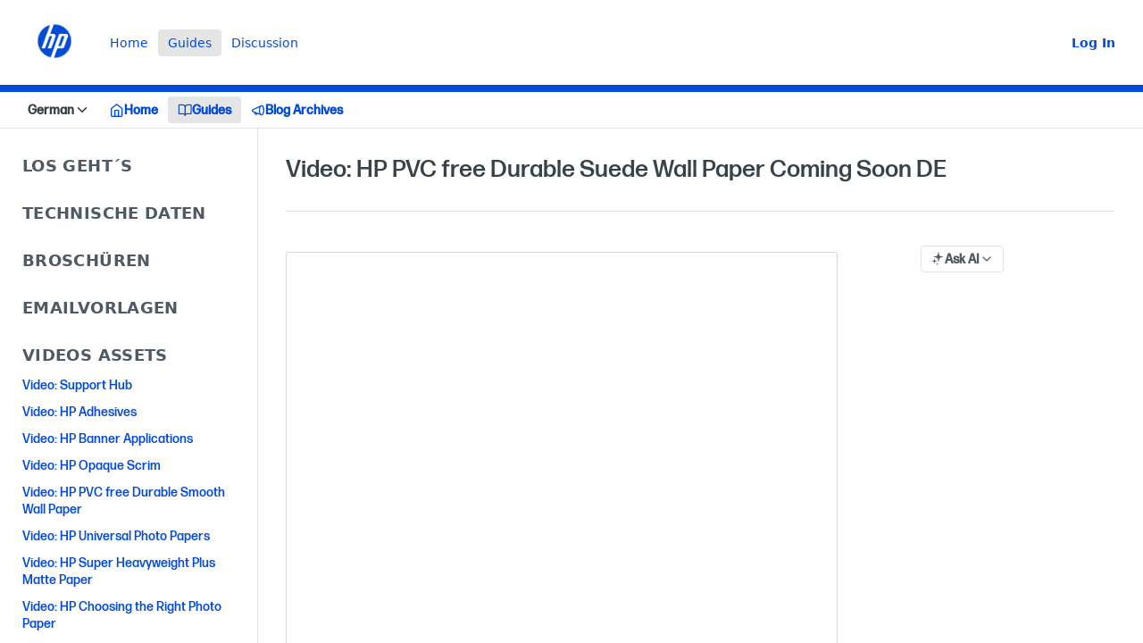

--- FILE ---
content_type: text/html; charset=utf-8
request_url: https://support.hplfmedia.com/v1.4/docs/video-hp-pvc-free-durable-suede-wall-paper-coming-soon-de
body_size: 36741
content:
<!DOCTYPE html><html lang="en" style="" data-color-mode="light" class=" useReactApp  "><head><meta charset="utf-8"><meta name="readme-deploy" content="5.575.0"><meta name="readme-subdomain" content="clone-hplfmedia"><meta name="readme-repo" content="clone-hplfmedia-feac460b08da"><meta name="readme-basepath-version" content="v1.4.0"><meta name="readme-version" content="1.4"><title>Video: HP PVC free Durable Suede Wall Paper Coming Soon DE</title><meta name="description" content="
Text&lt;iframe width=&quot;560&quot; height=&quot;315&quot; src=&quot;https://www.youtube.com/embed/0MfcjN7oulk&quot; frameborder=&quot;0&quot; allowfullscreen&gt;&lt;/iframe&gt;" data-rh="true"><meta property="og:title" content="Video: HP PVC free Durable Suede Wall Paper Coming Soon DE" data-rh="true"><meta property="og:description" content="
Text&lt;iframe width=&quot;560&quot; height=&quot;315&quot; src=&quot;https://www.youtube.com/embed/0MfcjN7oulk&quot; frameborder=&quot;0&quot; allowfullscreen&gt;&lt;/iframe&gt;" data-rh="true"><meta property="og:site_name" content="HP Large Format Print Media"><meta name="twitter:title" content="Video: HP PVC free Durable Suede Wall Paper Coming Soon DE" data-rh="true"><meta name="twitter:description" content="
Text&lt;iframe width=&quot;560&quot; height=&quot;315&quot; src=&quot;https://www.youtube.com/embed/0MfcjN7oulk&quot; frameborder=&quot;0&quot; allowfullscreen&gt;&lt;/iframe&gt;" data-rh="true"><meta name="twitter:card" content="summary_large_image"><meta name="viewport" content="width=device-width, initial-scale=1.0"><meta property="og:image" content="https://cdn.readme.io/og-image/create?type=docs&amp;title=Video%3A%20HP%20PVC%20free%20Durable%20Suede%20Wall%20Paper%20Coming%20Soon%20DE&amp;projectTitle=HP%20Large%20Format%20Print%20Med...&amp;description=%0AText%3Ciframe%20width%3D%22560%22%20height%3D%22315%22%20src%3D%22https%3A%2F%2Fwww.youtube.com%2Fembed%2F0MfcjN7oulk%22%20frameborder%3D%220%22%20allowfullscreen%3E%3C%2Fiframe%3E&amp;logoUrl=https%3A%2F%2Ffiles.readme.io%2F71500a53e7bd691837f687ed92802ddb03bb8ede4660c54bf676416821c917ab-hp-logo01.png&amp;color=%23024ad8&amp;variant=light" data-rh="true"><meta name="twitter:image" content="https://cdn.readme.io/og-image/create?type=docs&amp;title=Video%3A%20HP%20PVC%20free%20Durable%20Suede%20Wall%20Paper%20Coming%20Soon%20DE&amp;projectTitle=HP%20Large%20Format%20Print%20Med...&amp;description=%0AText%3Ciframe%20width%3D%22560%22%20height%3D%22315%22%20src%3D%22https%3A%2F%2Fwww.youtube.com%2Fembed%2F0MfcjN7oulk%22%20frameborder%3D%220%22%20allowfullscreen%3E%3C%2Fiframe%3E&amp;logoUrl=https%3A%2F%2Ffiles.readme.io%2F71500a53e7bd691837f687ed92802ddb03bb8ede4660c54bf676416821c917ab-hp-logo01.png&amp;color=%23024ad8&amp;variant=light" data-rh="true"><meta property="og:image:width" content="1200"><meta property="og:image:height" content="630"><link id="favicon" rel="shortcut icon" href="https://support.hplfmedia.com/favicon.ico" type="image/x-icon"><link rel="canonical" href="https://support.hplfmedia.com/v1.4/docs/video-hp-pvc-free-durable-suede-wall-paper-coming-soon-de"><script src="https://cdn.readme.io/public/js/unauthorized-redirect.js?1768925552195"></script><script src="https://cdn.readme.io/public/js/cash-dom.min.js?1768925552195"></script><link data-chunk="Footer" rel="preload" as="style" href="https://cdn.readme.io/public/hub/web/Footer.7ca87f1efe735da787ba.css">
<link data-chunk="RMDX" rel="preload" as="style" href="https://cdn.readme.io/public/hub/web/RMDX.9331f322bb5b573f9d25.css">
<link data-chunk="RMDX" rel="preload" as="style" href="https://cdn.readme.io/public/hub/web/8788.4045910b170ecef2a9d6.css">
<link data-chunk="Doc" rel="preload" as="style" href="https://cdn.readme.io/public/hub/web/Doc.f67d660e3f715c725f76.css">
<link data-chunk="Doc" rel="preload" as="style" href="https://cdn.readme.io/public/hub/web/7852.ac9df4a2ec0fafbbc3e0.css">
<link data-chunk="SuperHubSearch" rel="preload" as="style" href="https://cdn.readme.io/public/hub/web/SuperHubSearch.6a1ff81afa1809036d22.css">
<link data-chunk="Header" rel="preload" as="style" href="https://cdn.readme.io/public/hub/web/Header.3f100d0818bd9a0d962e.css">
<link data-chunk="Containers-EndUserContainer" rel="preload" as="style" href="https://cdn.readme.io/public/hub/web/Containers-EndUserContainer.c474218e3da23db49451.css">
<link data-chunk="main" rel="preload" as="style" href="https://cdn.readme.io/public/hub/web/main.2f0b1fcb0624f09ee5e5.css">
<link data-chunk="main" rel="preload" as="style" href="https://cdn.readme.io/public/hub/web/ui-styles.59ec1c636bb8cee5a6ef.css">
<link data-chunk="main" rel="preload" as="script" href="https://cdn.readme.io/public/hub/web/main.7104ec84577a3e42a346.js">
<link data-chunk="routes-SuperHub" rel="preload" as="script" href="https://cdn.readme.io/public/hub/web/routes-SuperHub.bcb9b19cff85a0447a37.js">
<link data-chunk="Containers-EndUserContainer" rel="preload" as="script" href="https://cdn.readme.io/public/hub/web/Containers-EndUserContainer.2d5ea78239ad5c63b1ce.js">
<link data-chunk="Header" rel="preload" as="script" href="https://cdn.readme.io/public/hub/web/Header.0d0ace64749467b13d58.js">
<link data-chunk="core-icons-chevron-down-svg" rel="preload" as="script" href="https://cdn.readme.io/public/hub/web/core-icons.0723410dcfd0b81e45dd.js">
<link data-chunk="SuperHubSearch" rel="preload" as="script" href="https://cdn.readme.io/public/hub/web/3766.649eaa2b700c2449e689.js">
<link data-chunk="SuperHubSearch" rel="preload" as="script" href="https://cdn.readme.io/public/hub/web/6123.a2ef3290db790599acca.js">
<link data-chunk="SuperHubSearch" rel="preload" as="script" href="https://cdn.readme.io/public/hub/web/6146.f99bcbc8d654cc36d7c8.js">
<link data-chunk="SuperHubSearch" rel="preload" as="script" href="https://cdn.readme.io/public/hub/web/8836.dbe2a8b6a6809625282d.js">
<link data-chunk="SuperHubSearch" rel="preload" as="script" href="https://cdn.readme.io/public/hub/web/SuperHubSearch.01a8dfcf20a7f0fd5a06.js">
<link data-chunk="Doc" rel="preload" as="script" href="https://cdn.readme.io/public/hub/web/3781.e78b96a01630dde138be.js">
<link data-chunk="Doc" rel="preload" as="script" href="https://cdn.readme.io/public/hub/web/6563.536d53a51a39205d3d9b.js">
<link data-chunk="Doc" rel="preload" as="script" href="https://cdn.readme.io/public/hub/web/6652.3900ee39f7cfe0a89511.js">
<link data-chunk="Doc" rel="preload" as="script" href="https://cdn.readme.io/public/hub/web/4915.4968d598cb90893f0796.js">
<link data-chunk="Doc" rel="preload" as="script" href="https://cdn.readme.io/public/hub/web/6349.d9da5fd0043c55243e87.js">
<link data-chunk="Doc" rel="preload" as="script" href="https://cdn.readme.io/public/hub/web/8075.0be98a9a012c59b7ace8.js">
<link data-chunk="Doc" rel="preload" as="script" href="https://cdn.readme.io/public/hub/web/7852.90757a462fbdc11eb08b.js">
<link data-chunk="Doc" rel="preload" as="script" href="https://cdn.readme.io/public/hub/web/9711.6d6bb79d779138d9ffc5.js">
<link data-chunk="Doc" rel="preload" as="script" href="https://cdn.readme.io/public/hub/web/9819.1dae18aeff002cf5bfcf.js">
<link data-chunk="Doc" rel="preload" as="script" href="https://cdn.readme.io/public/hub/web/949.7221eb4940f7fc325cea.js">
<link data-chunk="Doc" rel="preload" as="script" href="https://cdn.readme.io/public/hub/web/Doc.bc8c7f7c9b3a4e5709c8.js">
<link data-chunk="ConnectMetadata" rel="preload" as="script" href="https://cdn.readme.io/public/hub/web/ConnectMetadata.d3beced9628aca1e6cb7.js">
<link data-chunk="RMDX" rel="preload" as="script" href="https://cdn.readme.io/public/hub/web/8424.7ca51ba764db137ea058.js">
<link data-chunk="RMDX" rel="preload" as="script" href="https://cdn.readme.io/public/hub/web/9947.08b2610863d170f1b6c7.js">
<link data-chunk="RMDX" rel="preload" as="script" href="https://cdn.readme.io/public/hub/web/5496.257552460969011bd54a.js">
<link data-chunk="RMDX" rel="preload" as="script" href="https://cdn.readme.io/public/hub/web/8788.a298145347768f6e8961.js">
<link data-chunk="RMDX" rel="preload" as="script" href="https://cdn.readme.io/public/hub/web/1165.002e4541f2ba3ba0fbf2.js">
<link data-chunk="RMDX" rel="preload" as="script" href="https://cdn.readme.io/public/hub/web/RMDX.bfc34a9da549bd5e1236.js">
<link data-chunk="Footer" rel="preload" as="script" href="https://cdn.readme.io/public/hub/web/Footer.9f1a3307d1d61765d9bb.js">
<link data-chunk="main" rel="stylesheet" href="https://cdn.readme.io/public/hub/web/ui-styles.59ec1c636bb8cee5a6ef.css">
<link data-chunk="main" rel="stylesheet" href="https://cdn.readme.io/public/hub/web/main.2f0b1fcb0624f09ee5e5.css">
<link data-chunk="Containers-EndUserContainer" rel="stylesheet" href="https://cdn.readme.io/public/hub/web/Containers-EndUserContainer.c474218e3da23db49451.css">
<link data-chunk="Header" rel="stylesheet" href="https://cdn.readme.io/public/hub/web/Header.3f100d0818bd9a0d962e.css">
<link data-chunk="SuperHubSearch" rel="stylesheet" href="https://cdn.readme.io/public/hub/web/SuperHubSearch.6a1ff81afa1809036d22.css">
<link data-chunk="Doc" rel="stylesheet" href="https://cdn.readme.io/public/hub/web/7852.ac9df4a2ec0fafbbc3e0.css">
<link data-chunk="Doc" rel="stylesheet" href="https://cdn.readme.io/public/hub/web/Doc.f67d660e3f715c725f76.css">
<link data-chunk="RMDX" rel="stylesheet" href="https://cdn.readme.io/public/hub/web/8788.4045910b170ecef2a9d6.css">
<link data-chunk="RMDX" rel="stylesheet" href="https://cdn.readme.io/public/hub/web/RMDX.9331f322bb5b573f9d25.css">
<link data-chunk="Footer" rel="stylesheet" href="https://cdn.readme.io/public/hub/web/Footer.7ca87f1efe735da787ba.css"><!-- CUSTOM CSS--><style title="rm-custom-css">:root{--project-color-primary:#024ad8;--project-color-inverse:#fff;--recipe-button-color:#024ad8;--recipe-button-color-hover:#012773;--recipe-button-color-active:#011640;--recipe-button-color-focus:rgba(2, 74, 216, 0.25);--recipe-button-color-disabled:#a8c5fe}[id=enterprise] .ReadMeUI[is=AlgoliaSearch]{--project-color-primary:#024ad8;--project-color-inverse:#fff}a{color:var(--color-link-primary,#024ad8)}a:hover{color:var(--color-link-primary-darken-5,#012773)}a.text-muted:hover{color:var(--color-link-primary,#024ad8)}.btn.btn-primary{background-color:#024ad8}.btn.btn-primary:hover{background-color:#012773}.theme-line #hub-landing-top h2{color:#024ad8}#hub-landing-top .btn:hover{color:#024ad8}.theme-line #hub-landing-top .btn:hover{color:#fff}.theme-solid header#hub-header #header-top{background-color:#024ad8}.theme-solid.header-gradient header#hub-header #header-top{background:linear-gradient(to bottom,#024ad8,#00308d)}.theme-solid.header-custom header#hub-header #header-top{background-image:url(undefined)}.theme-line header#hub-header #header-top{border-bottom-color:#024ad8}.theme-line header#hub-header #header-top .btn{background-color:#024ad8}header#hub-header #header-top #header-logo{width:40px;height:40px;margin-top:0;background-image:url(https://files.readme.io/71500a53e7bd691837f687ed92802ddb03bb8ede4660c54bf676416821c917ab-hp-logo01.png)}#hub-subheader-parent #hub-subheader .hub-subheader-breadcrumbs .dropdown-menu a:hover{background-color:#024ad8}#subheader-links a.active{color:#024ad8!important;box-shadow:inset 0 -2px 0 #024ad8}#subheader-links a:hover{color:#024ad8!important;box-shadow:inset 0 -2px 0 #024ad8;opacity:.7}.discussion .submit-vote.submit-vote-parent.voted a.submit-vote-button{background-color:#024ad8}section#hub-discuss .discussion a .discuss-body h4{color:#024ad8}section#hub-discuss .discussion a:hover .discuss-body h4{color:#012773}#hub-subheader-parent #hub-subheader.sticky-header.sticky{border-bottom-color:#024ad8}#hub-subheader-parent #hub-subheader.sticky-header.sticky .search-box{border-bottom-color:#024ad8}#hub-search-results h3 em{color:#024ad8}.main_background,.tag-item{background:#024ad8!important}.main_background:hover{background:#012773!important}.main_color{color:#024ad8!important}.border_bottom_main_color{border-bottom:2px solid #024ad8}.main_color_hover:hover{color:#024ad8!important}section#hub-discuss h1{color:#024ad8}#hub-reference .hub-api .api-definition .api-try-it-out.active{border-color:#024ad8;background-color:#024ad8}#hub-reference .hub-api .api-definition .api-try-it-out.active:hover{background-color:#012773;border-color:#012773}#hub-reference .hub-api .api-definition .api-try-it-out:hover{border-color:#024ad8;color:#024ad8}#hub-reference .hub-reference .logs .logs-empty .logs-login-button,#hub-reference .hub-reference .logs .logs-login .logs-login-button{background-color:var(--project-color-primary,#024ad8);border-color:var(--project-color-primary,#024ad8)}#hub-reference .hub-reference .logs .logs-empty .logs-login-button:hover,#hub-reference .hub-reference .logs .logs-login .logs-login-button:hover{background-color:#012773;border-color:#012773}#hub-reference .hub-reference .logs .logs-empty>svg>path,#hub-reference .hub-reference .logs .logs-login>svg>path{fill:#024ad8;fill:var(--project-color-primary,#024ad8)}#hub-reference .hub-reference .logs:last-child .logs-empty,#hub-reference .hub-reference .logs:last-child .logs-login{margin-bottom:35px}#hub-reference .hub-reference .hub-reference-section .hub-reference-left header .hub-reference-edit:hover{color:#024ad8}.main-color-accent{border-bottom:3px solid #024ad8;padding-bottom:8px}/*! BEGIN HUB_CUSTOM_STYLES */@font-face{font-family:Forma-DJR;src:url(https://s3.us-west-2.amazonaws.com/cdn.globalbmg.com/fonts/Micro-Regular.1fed104.woff2) format("woff2"),url(https://cdn.globalbmg.com/fonts/Micro-Regular.0a729d0.woff) format("woff");font-weight:300;font-style:normal}@font-face{font-family:Forma-DJR;src:url(https://s3.us-west-2.amazonaws.com/cdn.globalbmg.com/fonts/Micro-Medium.fad6c80.woff2) format("woff2"),url(https://cdn.globalbmg.com/fonts/Micro-Medium.49603ad.woff) format("woff");font-weight:400;font-style:normal}#ssr-main header [class*=LandingPageHeader-title]{font:normal 34px Forma-DJR!important;line-height:1.4}body{font:normal 14px Forma-DJR!important;line-height:1.4}.heading.heading .heading-text,.markdown-body .rdmd-table,.useReactApp .rm-Sidebar h3,span{font-family:Forma-DJR!important}.LandingBlock3PM-HyBxby3X{display:none}.useReactApp .rm-Logo img{width:40px!important;height:40px!important}.useReactApp .rm-Sidebar h2{font-size:18px!important}.rm-Guides .rm-Sidebar-heading{cursor:pointer;position:relative}.rm-Guides .rm-Sidebar-heading.section-expanded::after{transform:rotate(90deg)}.rm-Guides .rm-Sidebar-section>.rm-Sidebar-list{display:none!important}.rm-Guides .rm-Sidebar-list.section-list-expanded{display:flex!important}.reference-redesign .Sidebar-headingTRQyOa2pk0gh{font-size:12px;font-weight:var(--font-weight-bold);margin:5px 0;padding-left:var(--Sidebar-indent);text-transform:uppercase}/*! END HUB_CUSTOM_STYLES */</style><link rel="stylesheet" href="https://maxcdn.bootstrapcdn.com/font-awesome/4.4.0/css/font-awesome.min.css">
<meta name="google-site-verification" content="6-00_BBZyr2uO6hK3TqjCTHnhgVoZZHRPOewhmclZpY" /><meta name="loadedProject" content="clone-hplfmedia"><script>var storedColorMode = `light` === 'system' ? window.localStorage.getItem('color-scheme') : `light`
document.querySelector('[data-color-mode]').setAttribute('data-color-mode', storedColorMode)</script><script id="config" type="application/json" data-json="{&quot;algoliaIndex&quot;:&quot;readme_search_v2&quot;,&quot;amplitude&quot;:{&quot;apiKey&quot;:&quot;dc8065a65ef83d6ad23e37aaf014fc84&quot;,&quot;enabled&quot;:true},&quot;asset_url&quot;:&quot;https://cdn.readme.io&quot;,&quot;domain&quot;:&quot;readme.io&quot;,&quot;domainFull&quot;:&quot;https://dash.readme.com&quot;,&quot;encryptedLocalStorageKey&quot;:&quot;ekfls-2025-03-27&quot;,&quot;fullstory&quot;:{&quot;enabled&quot;:true,&quot;orgId&quot;:&quot;FSV9A&quot;},&quot;git&quot;:{&quot;sync&quot;:{&quot;bitbucket&quot;:{&quot;installationLink&quot;:&quot;https://developer.atlassian.com/console/install/310151e6-ca1a-4a44-9af6-1b523fea0561?signature=AYABeMn9vqFkrg%2F1DrJAQxSyVf4AAAADAAdhd3Mta21zAEthcm46YXdzOmttczp1cy13ZXN0LTI6NzA5NTg3ODM1MjQzOmtleS83MDVlZDY3MC1mNTdjLTQxYjUtOWY5Yi1lM2YyZGNjMTQ2ZTcAuAECAQB4IOp8r3eKNYw8z2v%2FEq3%2FfvrZguoGsXpNSaDveR%2FF%2Fo0BHUxIjSWx71zNK2RycuMYSgAAAH4wfAYJKoZIhvcNAQcGoG8wbQIBADBoBgkqhkiG9w0BBwEwHgYJYIZIAWUDBAEuMBEEDOJgARbqndU9YM%2FRdQIBEIA7unpCah%2BIu53NA72LkkCDhNHOv%2BgRD7agXAO3jXqw0%2FAcBOB0%2F5LmpzB5f6B1HpkmsAN2i2SbsFL30nkAB2F3cy1rbXMAS2Fybjphd3M6a21zOmV1LXdlc3QtMTo3MDk1ODc4MzUyNDM6a2V5LzQ2MzBjZTZiLTAwYzMtNGRlMi04NzdiLTYyN2UyMDYwZTVjYwC4AQICAHijmwVTMt6Oj3F%2B0%2B0cVrojrS8yZ9ktpdfDxqPMSIkvHAGT%[base64]%2BMHwGCSqGSIb3DQEHBqBvMG0CAQAwaAYJKoZIhvcNAQcBMB4GCWCGSAFlAwQBLjARBAzzWhThsIgJwrr%2FY2ECARCAOxoaW9pob21lweyAfrIm6Fw7gd8D%2B%2F8LHk4rl3jjULDM35%2FVPuqBrqKunYZSVCCGNGB3RqpQJr%2FasASiAgAAAAAMAAAQAAAAAAAAAAAAAAAAAEokowLKsF1tMABEq%2BKNyJP%2F%2F%2F%2F%2FAAAAAQAAAAAAAAAAAAAAAQAAADJLzRcp6MkqKR43PUjOiRxxbxXYhLc6vFXEutK3%2BQ71yuPq4dC8pAHruOVQpvVcUSe8dptV8c7wR8BTJjv%2F%2FNe8r0g%3D&amp;product=bitbucket&quot;}}},&quot;metrics&quot;:{&quot;billingCronEnabled&quot;:&quot;true&quot;,&quot;dashUrl&quot;:&quot;https://m.readme.io&quot;,&quot;defaultUrl&quot;:&quot;https://m.readme.io&quot;,&quot;exportMaxRetries&quot;:12,&quot;wsUrl&quot;:&quot;wss://m.readme.io&quot;},&quot;micro&quot;:{&quot;baseUrl&quot;:&quot;https://micro-beta.readme.com&quot;},&quot;proxyUrl&quot;:&quot;https://try.readme.io&quot;,&quot;readmeRecaptchaSiteKey&quot;:&quot;6LesVBYpAAAAAESOCHOyo2kF9SZXPVb54Nwf3i2x&quot;,&quot;releaseVersion&quot;:&quot;5.575.0&quot;,&quot;reservedWords&quot;:{&quot;tools&quot;:[&quot;execute-request&quot;,&quot;get-code-snippet&quot;,&quot;get-endpoint&quot;,&quot;get-request-body&quot;,&quot;get-response-schema&quot;,&quot;get-server-variables&quot;,&quot;list-endpoints&quot;,&quot;list-security-schemes&quot;,&quot;list-specs&quot;,&quot;search-specs&quot;,&quot;search&quot;,&quot;fetch&quot;]},&quot;sentry&quot;:{&quot;dsn&quot;:&quot;https://3bbe57a973254129bcb93e47dc0cc46f@o343074.ingest.sentry.io/2052166&quot;,&quot;enabled&quot;:true},&quot;shMigration&quot;:{&quot;promoVideo&quot;:&quot;&quot;,&quot;forceWaitlist&quot;:false,&quot;migrationPreview&quot;:false},&quot;sslBaseDomain&quot;:&quot;readmessl.com&quot;,&quot;sslGenerationService&quot;:&quot;ssl.readmessl.com&quot;,&quot;stripePk&quot;:&quot;pk_live_5103PML2qXbDukVh7GDAkQoR4NSuLqy8idd5xtdm9407XdPR6o3bo663C1ruEGhXJjpnb2YCpj8EU1UvQYanuCjtr00t1DRCf2a&quot;,&quot;superHub&quot;:{&quot;newProjectsEnabled&quot;:true},&quot;wootric&quot;:{&quot;accountToken&quot;:&quot;NPS-122b75a4&quot;,&quot;enabled&quot;:true}}"></script></head><body class="body-none theme-line header-solid header-bg-size-auto header-bg-pos-tl header-overlay-triangles reference-layout-row lumosity-normal "><div id="ssr-top"></div><div id="ssr-main"><div class="App ThemeContext ThemeContext_dark ThemeContext_classic ThemeContext_line" style="--color-primary:#024ad8;--color-primary-inverse:#fff;--color-primary-alt:#00308d;--color-primary-darken-10:#0239a5;--color-primary-darken-20:#012773;--color-primary-alpha-25:rgba(2, 74, 216, 0.25);--color-link-primary:#024ad8;--color-link-primary-darken-5:#0241bf;--color-link-primary-darken-10:#0239a5;--color-link-primary-darken-20:#012773;--color-link-primary-alpha-50:rgba(2, 74, 216, 0.5);--color-link-primary-alpha-25:rgba(2, 74, 216, 0.25);--color-link-background:rgba(2, 74, 216, 0.09);--color-link-text:#fff;--color-login-link:#018ef5;--color-login-link-text:#fff;--color-login-link-darken-10:#0171c2;--color-login-link-primary-alpha-50:rgba(1, 142, 245, 0.5)"><div class="SuperHub2RNxzk6HzHiJ"><div class="ContentWithOwlbotx4PaFDoA1KMz"><div class="ContentWithOwlbot-content2X1XexaN8Lf2"><header class="Header3zzata9F_ZPQ rm-Header_classic Header_collapsible3n0YXfOvb_Al rm-Header Header-links-buttons"><div class="rm-Header-top Header-topuTMpygDG4e1V Header-top_classic3g7Q6zoBy8zh"><div class="rm-Container rm-Container_flex"><div style="outline:none" tabindex="-1"><a href="#content" target="_self" class="Button Button_md rm-JumpTo Header-jumpTo3IWKQXmhSI5D Button_primary">Jump to Content</a></div><div class="rm-Header-left Header-leftADQdGVqx1wqU"><a class="rm-Logo Header-logo1Xy41PtkzbdG" href="/v1.4" target="_self"><img alt="HP Large Format Print Media" class="rm-Logo-img Header-logo-img3YvV4lcGKkeb" src="https://files.readme.io/71500a53e7bd691837f687ed92802ddb03bb8ede4660c54bf676416821c917ab-hp-logo01.png"/></a><a class="Button Button_md rm-Header-link rm-Header-top-link Button_slate_text Header-link2tXYTgXq85zW" href="/v1.4/" target="_self">Home</a><a aria-current="page" class="Button Button_md rm-Header-link rm-Header-top-link Button_slate_text rm-Header-top-link_active Header-link2tXYTgXq85zW active" href="/v1.4/docs" target="_self">Guides</a><a class="Button Button_md rm-Header-link rm-Header-top-link Button_slate_text Header-link2tXYTgXq85zW" href="http://support.hplfmedia.com/discuss/?sort=newest" target="_self" to="http://support.hplfmedia.com/discuss/?sort=newest">Discussion</a></div><div class="rm-Header-left Header-leftADQdGVqx1wqU Header-left_mobile1RG-X93lx6PF"><div><button aria-label="Toggle navigation menu" class="icon-menu menu3d6DYNDa3tk5" type="button"></button><div class=""><div class="Flyout95xhYIIoTKtc undefined rm-Flyout" data-testid="flyout"><div class="MobileFlyout1hHJpUd-nYkd"><a class="rm-MobileFlyout-item NavItem-item1gDDTqaXGhm1 NavItem-item_mobile1qG3gd-Mkck- " href="/v1.4/" target="_self"><i class="icon-landing-page-2 NavItem-badge1qOxpfTiALoz rm-Header-bottom-link-icon"></i><span class="NavItem-textSlZuuL489uiw">Home</span></a><a aria-current="page" class="rm-MobileFlyout-item NavItem-item1gDDTqaXGhm1 NavItem-item_mobile1qG3gd-Mkck-  active" href="/v1.4/docs" target="_self"><i class="icon-guides NavItem-badge1qOxpfTiALoz rm-Header-bottom-link-icon"></i><span class="NavItem-textSlZuuL489uiw">Guides</span></a><a class="rm-MobileFlyout-item NavItem-item1gDDTqaXGhm1 NavItem-item_mobile1qG3gd-Mkck- " href="/v1.4/changelog" target="_self"><i class="icon-changelog NavItem-badge1qOxpfTiALoz rm-Header-bottom-link-icon"></i><span class="NavItem-textSlZuuL489uiw">Blog Archives</span></a><select class="Select Select_md NavItem-item1gDDTqaXGhm1 NavItem-item_select3UEfLN-oSjxp NavItem-item_mobile1qG3gd-Mkck-"><option data-url="/docs" value="1.0">v1.0</option><option data-url="/v1.1/docs" value="1.1">v1.1</option><option data-url="/v1.2/docs" value="1.2">v1.2</option><option data-url="/v1.3/docs" value="1.3">v1.3</option><option data-url="#" value="1.4" selected="">v1.4</option><option data-url="/v1.5/docs" value="1.5">v1.5</option></select><hr class="MobileFlyout-divider10xf7R2X1MeW"/><a class="rm-MobileFlyout-item NavItem-item1gDDTqaXGhm1 NavItem-item_mobile1qG3gd-Mkck- NavItem_dropdown-muted1xJVuczwGc74" href="/v1.4/" rel="noopener" target="_blank">Home</a><a aria-current="page" class="rm-MobileFlyout-item NavItem-item1gDDTqaXGhm1 NavItem-item_mobile1qG3gd-Mkck- NavItem_dropdown-muted1xJVuczwGc74 active" href="/v1.4/docs" target="_self">Guides</a><a class="rm-MobileFlyout-item NavItem-item1gDDTqaXGhm1 NavItem-item_mobile1qG3gd-Mkck- NavItem_dropdown-muted1xJVuczwGc74" href="http://support.hplfmedia.com/discuss/?sort=newest" rel="noopener" target="_blank" to="http://support.hplfmedia.com/discuss/?sort=newest">Discussion</a><a class="rm-MobileFlyout-item NavItem-item1gDDTqaXGhm1 NavItem-item_mobile1qG3gd-Mkck- NavItem_dropdown-muted1xJVuczwGc74" href="/login?redirect_uri=/docs/video-hp-pvc-free-durable-suede-wall-paper-coming-soon-de" target="_self" to="/login?redirect_uri=/docs/video-hp-pvc-free-durable-suede-wall-paper-coming-soon-de">Log In</a><a class="MobileFlyout-logo3Lq1eTlk1K76 Header-logo1Xy41PtkzbdG rm-Logo" href="/v1.4" target="_self"><img alt="HP Large Format Print Media" class="Header-logo-img3YvV4lcGKkeb rm-Logo-img" src="https://files.readme.io/71500a53e7bd691837f687ed92802ddb03bb8ede4660c54bf676416821c917ab-hp-logo01.png"/></a></div></div></div></div><div class="Header-left-nav2xWPWMNHOGf_"><i aria-hidden="true" class="icon-guides Header-left-nav-icon10glJKFwewOv"></i>Guides</div></div><div class="rm-Header-right Header-right21PC2XTT6aMg"><span class="Header-right_desktop14ja01RUQ7HE"><a href="/login?redirect_uri=/v1.4/docs/video-hp-pvc-free-durable-suede-wall-paper-coming-soon-de" target="_self" class="Button Button_md Header-link2tXYTgXq85zW NavItem2xSfFaVqfRjy NavItem_mdrYO3ChA2kYvP rm-Header-top-link rm-Header-top-link_login Button_primary_ghost Button_primary">Log In</a></span><div class="Header-searchtb6Foi0-D9Vx"><button aria-label="Search ⌘k" class="rm-SearchToggle" data-symbol="⌘"><div class="rm-SearchToggle-icon icon-search1"></div></button></div></div></div></div><div class="Header-bottom2eLKOFXMEmh5 Header-bottom_classic rm-Header-bottom"><div class="rm-Container rm-Container_flex"><nav aria-label="Primary navigation" class="Header-leftADQdGVqx1wqU Header-subnavnVH8URdkgvEl" role="navigation"><div class="rm-VersionDropdown Dropdown Dropdown_closed" data-testid="dropdown-container"><button aria-haspopup="dialog" class="Button Button_slate_text Button_md VersionDropdown1GXDUTxJ1T95 rm-Header-bottom-link Dropdown-toggle Button_primary" type="button"><span class="Truncate1OzxBYrNNfH3" style="--Truncate-max-width:150px">German</span><span class="IconWrapper Icon-wrapper2z2wVIeGsiUy"><svg fill="none" viewBox="0 0 24 24" class="Icon Icon3_D2ysxFZ_ll Icon-svg2Lm7f6G9Ly5a" data-name="chevron-down" role="img" style="--icon-color:inherit;--icon-size:inherit;--icon-stroke-width:2px"><path stroke="currentColor" stroke-linecap="round" stroke-linejoin="round" d="m6 9 6 6 6-6" class="icon-stroke-width"></path></svg></span></button></div><a class="Button Button_md rm-Header-link rm-Header-bottom-link Button_slate_text Header-bottom-link_mobile " href="/v1.4/" target="_self"><i class="icon-landing-page-2 rm-Header-bottom-link-icon"></i><span>Home</span></a><a aria-current="page" class="Button Button_md rm-Header-link rm-Header-bottom-link Button_slate_text Header-bottom-link_mobile  active" href="/v1.4/docs" target="_self"><i class="icon-guides rm-Header-bottom-link-icon"></i><span>Guides</span></a><a class="Button Button_md rm-Header-link rm-Header-bottom-link Button_slate_text Header-bottom-link_mobile " href="/v1.4/changelog" target="_self"><i class="icon-changelog rm-Header-bottom-link-icon"></i><span>Blog Archives</span></a><div class="Header-subnav-tabyNLkcOA6xAra" style="transform:translateX(0px);width:0"></div></nav><button align="center" justify="between" style="--flex-gap:var(--xs)" class="Button Button_sm Flex Flex_row MobileSubnav1DsTfasXloM2 Button_contrast Button_contrast_outline" type="button"><span class="Button-label">Video: HP PVC free Durable Suede Wall Paper Coming Soon DE</span><span class="IconWrapper Icon-wrapper2z2wVIeGsiUy"><svg fill="none" viewBox="0 0 24 24" class="Icon Icon3_D2ysxFZ_ll Icon-svg2Lm7f6G9Ly5a" data-name="chevron-up-down" role="img" style="--icon-color:inherit;--icon-size:inherit;--icon-stroke-width:2px"><path stroke="currentColor" stroke-linecap="round" stroke-linejoin="round" d="m6 16 6 6 6-6M18 8l-6-6-6 6" class="icon-stroke-width"></path></svg></span></button></div></div><div class="hub-search-results--reactApp " id="hub-search-results"><div class="hub-container"><div class="modal-backdrop show-modal rm-SearchModal" role="button" tabindex="0"><div aria-label="Search Dialog" class="SuperHubSearchI_obvfvvQi4g" id="AppSearch" role="tabpanel" tabindex="0"><div data-focus-guard="true" tabindex="-1" style="width:1px;height:0px;padding:0;overflow:hidden;position:fixed;top:1px;left:1px"></div><div data-focus-lock-disabled="disabled" class="SuperHubSearch-container2BhYey2XE-Ij"><div class="SuperHubSearch-col1km8vLFgOaYj"><div class="SearchBoxnZBxftziZGcz"><input aria-label="Search" autoCapitalize="off" autoComplete="off" autoCorrect="off" spellcheck="false" tabindex="0" aria-required="false" class="Input Input_md SearchBox-inputR4jffU8l10iF" type="search" value=""/></div><div class="SearchTabs3rNhUK3HjrRJ"><div class="Tabs Tabs-list" role="tablist"><div aria-label="All" aria-selected="true" class="SearchTabs-tab1TrpmhQv840T Tabs-listItem Tabs-listItem_active" role="tab" tabindex="1"><span class="SearchTabs-tab1TrpmhQv840T"><span class="IconWrapper Icon-wrapper2z2wVIeGsiUy"><svg fill="none" viewBox="0 0 24 24" class="Icon Icon3_D2ysxFZ_ll Icon-svg2Lm7f6G9Ly5a icon" data-name="search" role="img" style="--icon-color:inherit;--icon-size:inherit;--icon-stroke-width:2px"><path stroke="currentColor" stroke-linecap="round" stroke-linejoin="round" d="M11 19a8 8 0 1 0 0-16 8 8 0 0 0 0 16ZM21 21l-4.35-4.35" class="icon-stroke-width"></path></svg></span>All</span></div><div aria-label="Pages" aria-selected="false" class="SearchTabs-tab1TrpmhQv840T Tabs-listItem" role="tab" tabindex="1"><span class="SearchTabs-tab1TrpmhQv840T"><span class="IconWrapper Icon-wrapper2z2wVIeGsiUy"><svg fill="none" viewBox="0 0 24 24" class="Icon Icon3_D2ysxFZ_ll Icon-svg2Lm7f6G9Ly5a icon" data-name="custom-pages" role="img" style="--icon-color:inherit;--icon-size:inherit;--icon-stroke-width:2px"><path stroke="currentColor" stroke-linecap="round" stroke-linejoin="round" d="M13 2H6a2 2 0 0 0-2 2v16a2 2 0 0 0 2 2h12a2 2 0 0 0 2-2V9l-7-7Z" class="icon-stroke-width"></path><path stroke="currentColor" stroke-linecap="round" stroke-linejoin="round" d="M13 2v7h7M12 11.333V12M12 18v.667M9.407 12.407l.473.473M14.12 17.12l.473.473M8.333 15H9M15 15h.667M9.407 17.593l.473-.473M14.12 12.88l.473-.473" class="icon-stroke-width"></path></svg></span>Pages</span></div></div></div><div class="rm-SearchModal-empty SearchResults35_kFOb1zvxX SearchResults_emptyiWzyXErtNcQJ"><span class="IconWrapper Icon-wrapper2z2wVIeGsiUy"><svg fill="none" viewBox="0 0 24 24" class="Icon Icon3_D2ysxFZ_ll Icon-svg2Lm7f6G9Ly5a rm-SearchModal-empty-icon icon icon-search" data-name="search" role="img" style="--icon-color:inherit;--icon-size:var(--icon-md);--icon-stroke-width:2px"><path stroke="currentColor" stroke-linecap="round" stroke-linejoin="round" d="M11 19a8 8 0 1 0 0-16 8 8 0 0 0 0 16ZM21 21l-4.35-4.35" class="icon-stroke-width"></path></svg></span><h6 class="Title Title6 rm-SearchModal-empty-text">Start typing to search…</h6></div></div></div><div data-focus-guard="true" tabindex="-1" style="width:1px;height:0px;padding:0;overflow:hidden;position:fixed;top:1px;left:1px"></div></div></div></div></div></header><main class="SuperHubDoc3Z-1XSVTg-Q1 rm-Guides" id="content"><div class="SuperHubDoc-container2RY1FPE4Ewze rm-Container rm-Container_flex"><nav aria-label="Secondary navigation" class="rm-Sidebar hub-sidebar reference-redesign Nav3C5f8FcjkaHj rm-Sidebar_guides" id="hub-sidebar" role="navigation"><div class="Sidebar1t2G1ZJq-vU1 rm-Sidebar hub-sidebar-content"><section class="Sidebar-listWrapper6Q9_yUrG906C rm-Sidebar-section"><h2 class="Sidebar-headingTRQyOa2pk0gh rm-Sidebar-heading">Los geht´s</h2><ul class="Sidebar-list_sidebarLayout3RaX72iQNOEI Sidebar-list3cZWQLaBf9k8 rm-Sidebar-list"><li class="Sidebar-item23D-2Kd61_k3"><a class="Sidebar-link2Dsha-r-GKh2 childless text-wrap rm-Sidebar-link" target="_self" href="/v1.4/docs/getting-started"><span class="Sidebar-link-textLuTE1ySm4Kqn"><span class="Sidebar-link-text_label1gCT_uPnx7Gu">Willkommen</span></span></a></li></ul></section><section class="Sidebar-listWrapper6Q9_yUrG906C rm-Sidebar-section"><h2 class="Sidebar-headingTRQyOa2pk0gh rm-Sidebar-heading">Technische Daten</h2><ul class="Sidebar-list_sidebarLayout3RaX72iQNOEI Sidebar-list3cZWQLaBf9k8 rm-Sidebar-list"><li class="Sidebar-item23D-2Kd61_k3"><a class="Sidebar-link2Dsha-r-GKh2 childless text-wrap rm-Sidebar-link" target="_self" href="/v1.4/docs/hp-75-gm2-bond-with-colorpro-technology"><span class="Sidebar-link-textLuTE1ySm4Kqn"><span class="Sidebar-link-text_label1gCT_uPnx7Gu">HP 75-g/m² Bond with ColorPRO Technology</span></span></a></li><li class="Sidebar-item23D-2Kd61_k3"><a class="Sidebar-link2Dsha-r-GKh2 childless text-wrap rm-Sidebar-link" target="_self" href="/v1.4/docs/hp-air-release-adhesive-gloss-cast-vinyl"><span class="Sidebar-link-textLuTE1ySm4Kqn"><span class="Sidebar-link-text_label1gCT_uPnx7Gu">HP Air Release Adhesive Gloss Cast Vinyl</span></span></a></li><li class="Sidebar-item23D-2Kd61_k3"><a class="Sidebar-link2Dsha-r-GKh2 childless text-wrap rm-Sidebar-link" target="_self" href="/v1.4/docs/hp-artist-matte-canvas"><span class="Sidebar-link-textLuTE1ySm4Kqn"><span class="Sidebar-link-text_label1gCT_uPnx7Gu">HP Artist Matte Canvas</span></span></a></li><li class="Sidebar-item23D-2Kd61_k3"><a class="Sidebar-link2Dsha-r-GKh2 childless text-wrap rm-Sidebar-link" target="_self" href="/v1.4/docs/hp-backlit-polyester-film"><span class="Sidebar-link-textLuTE1ySm4Kqn"><span class="Sidebar-link-text_label1gCT_uPnx7Gu">HP Backlit Polyester Film</span></span></a></li><li class="Sidebar-item23D-2Kd61_k3"><a class="Sidebar-link2Dsha-r-GKh2 childless text-wrap rm-Sidebar-link" target="_self" href="/v1.4/docs/hp-blue-back-billboard-paper"><span class="Sidebar-link-textLuTE1ySm4Kqn"><span class="Sidebar-link-text_label1gCT_uPnx7Gu">HP Blue Back Billboard Paper</span></span></a></li><li class="Sidebar-item23D-2Kd61_k3"><a class="Sidebar-link2Dsha-r-GKh2 childless text-wrap rm-Sidebar-link" target="_self" href="/v1.4/docs/hp-bright-white-inkjet-paper"><span class="Sidebar-link-textLuTE1ySm4Kqn"><span class="Sidebar-link-text_label1gCT_uPnx7Gu">HP Bright White Inkjet Paper</span></span></a></li><li class="Sidebar-item23D-2Kd61_k3"><a class="Sidebar-link2Dsha-r-GKh2 childless text-wrap rm-Sidebar-link" target="_self" href="/v1.4/docs/hp-bright-white-inkjet-paper-3-in-core-for-hp-page"><span class="Sidebar-link-textLuTE1ySm4Kqn"><span class="Sidebar-link-text_label1gCT_uPnx7Gu">HP Bright White Inkjet Paper, 3-in Core for HP PageWide Technology</span></span></a></li><li class="Sidebar-item23D-2Kd61_k3"><a class="Sidebar-link2Dsha-r-GKh2 childless text-wrap rm-Sidebar-link" target="_self" href="/v1.4/docs/hp-clear-film"><span class="Sidebar-link-textLuTE1ySm4Kqn"><span class="Sidebar-link-text_label1gCT_uPnx7Gu">HP Clear Film</span></span></a></li><li class="Sidebar-item23D-2Kd61_k3"><a class="Sidebar-link2Dsha-r-GKh2 childless text-wrap rm-Sidebar-link" target="_self" href="/v1.4/docs/hp-clear-gloss-cast-overlaminate"><span class="Sidebar-link-textLuTE1ySm4Kqn"><span class="Sidebar-link-text_label1gCT_uPnx7Gu">HP Clear Gloss Cast Overlaminate</span></span></a></li><li class="Sidebar-item23D-2Kd61_k3"><a class="Sidebar-link2Dsha-r-GKh2 childless text-wrap rm-Sidebar-link" target="_self" href="/v1.4/docs/hp-coated-paper"><span class="Sidebar-link-textLuTE1ySm4Kqn"><span class="Sidebar-link-text_label1gCT_uPnx7Gu">HP Coated Paper</span></span></a></li><li class="Sidebar-item23D-2Kd61_k3"><a class="Sidebar-link2Dsha-r-GKh2 childless text-wrap rm-Sidebar-link" target="_self" href="/v1.4/docs/hp-colorfast-adhesive-vinyl-2-pack"><span class="Sidebar-link-textLuTE1ySm4Kqn"><span class="Sidebar-link-text_label1gCT_uPnx7Gu">HP Colorfast Adhesive Vinyl, 2 Pack</span></span></a></li><li class="Sidebar-item23D-2Kd61_k3"><a class="Sidebar-link2Dsha-r-GKh2 childless text-wrap rm-Sidebar-link" target="_self" href="/v1.4/docs/hp-durable-banner-with-dupont-tyvek-2-pack"><span class="Sidebar-link-textLuTE1ySm4Kqn"><span class="Sidebar-link-text_label1gCT_uPnx7Gu">HP Durable Banner with DuPont™ Tyvek®, 2 Pack</span></span></a></li><li class="Sidebar-item23D-2Kd61_k3"><a class="Sidebar-link2Dsha-r-GKh2 childless text-wrap rm-Sidebar-link" target="_self" href="/v1.4/docs/hp-durable-semi-gloss-display-film"><span class="Sidebar-link-textLuTE1ySm4Kqn"><span class="Sidebar-link-text_label1gCT_uPnx7Gu">HP Durable Semi-gloss Display Film</span></span></a></li><li class="Sidebar-item23D-2Kd61_k3"><a class="Sidebar-link2Dsha-r-GKh2 childless text-wrap rm-Sidebar-link" target="_self" href="/v1.4/docs/hp-everyday-adhesive-gloss-polypropylene-2-pack"><span class="Sidebar-link-textLuTE1ySm4Kqn"><span class="Sidebar-link-text_label1gCT_uPnx7Gu">HP Everyday Adhesive Gloss Polypropylene, 2 Pack</span></span></a></li><li class="Sidebar-item23D-2Kd61_k3"><a class="Sidebar-link2Dsha-r-GKh2 childless text-wrap rm-Sidebar-link" target="_self" href="/v1.4/docs/hp-everyday-adhesive-matte-polypropylene-2-pack"><span class="Sidebar-link-textLuTE1ySm4Kqn"><span class="Sidebar-link-text_label1gCT_uPnx7Gu">HP Everyday Adhesive Matte Polypropylene, 2 Pack</span></span></a></li><li class="Sidebar-item23D-2Kd61_k3"><a class="Sidebar-link2Dsha-r-GKh2 childless text-wrap rm-Sidebar-link" target="_self" href="/v1.4/docs/hp-everyday-adhesive-matte-polypropylene-3-in-core"><span class="Sidebar-link-textLuTE1ySm4Kqn"><span class="Sidebar-link-text_label1gCT_uPnx7Gu">HP Everyday Adhesive Matte Polypropylene, 3-in Core</span></span></a></li><li class="Sidebar-item23D-2Kd61_k3"><a class="Sidebar-link2Dsha-r-GKh2 childless text-wrap rm-Sidebar-link" target="_self" href="/v1.4/docs/hp-everyday-instant-dry-gloss-photo-paper"><span class="Sidebar-link-textLuTE1ySm4Kqn"><span class="Sidebar-link-text_label1gCT_uPnx7Gu">HP Everyday Instant-dry Gloss Photo Paper</span></span></a></li><li class="Sidebar-item23D-2Kd61_k3"><a class="Sidebar-link2Dsha-r-GKh2 childless text-wrap rm-Sidebar-link" target="_self" href="/v1.4/docs/hp-everyday-instant-dry-satin-photo-paper"><span class="Sidebar-link-textLuTE1ySm4Kqn"><span class="Sidebar-link-text_label1gCT_uPnx7Gu">HP Everyday Instant-dry Satin Photo Paper</span></span></a></li><li class="Sidebar-item23D-2Kd61_k3"><a class="Sidebar-link2Dsha-r-GKh2 childless text-wrap rm-Sidebar-link" target="_self" href="/v1.4/docs/hp-everyday-matte-polypropylene-2-pack"><span class="Sidebar-link-textLuTE1ySm4Kqn"><span class="Sidebar-link-text_label1gCT_uPnx7Gu">HP Everyday Matte Polypropylene, 2 Pack</span></span></a></li><li class="Sidebar-item23D-2Kd61_k3"><a class="Sidebar-link2Dsha-r-GKh2 childless text-wrap rm-Sidebar-link" target="_self" href="/v1.4/docs/hp-everyday-matte-polypropylene-3-in-core"><span class="Sidebar-link-textLuTE1ySm4Kqn"><span class="Sidebar-link-text_label1gCT_uPnx7Gu">HP Everyday Matte Polypropylene, 3-in Core</span></span></a></li><li class="Sidebar-item23D-2Kd61_k3"><a class="Sidebar-link2Dsha-r-GKh2 childless text-wrap rm-Sidebar-link" target="_self" href="/v1.4/docs/hp-everyday-satin-canvas"><span class="Sidebar-link-textLuTE1ySm4Kqn"><span class="Sidebar-link-text_label1gCT_uPnx7Gu">HP Everyday Satin Canvas</span></span></a></li><li class="Sidebar-item23D-2Kd61_k3"><a class="Sidebar-link2Dsha-r-GKh2 childless text-wrap rm-Sidebar-link" target="_self" href="/v1.4/docs/hp-everyday-satin-photo-paper"><span class="Sidebar-link-textLuTE1ySm4Kqn"><span class="Sidebar-link-text_label1gCT_uPnx7Gu">HP Everyday Satin Photo Paper</span></span></a></li><li class="Sidebar-item23D-2Kd61_k3"><a class="Sidebar-link2Dsha-r-GKh2 childless text-wrap rm-Sidebar-link" target="_self" href="/v1.4/docs/hp-hdpe-reinforced-banner"><span class="Sidebar-link-textLuTE1ySm4Kqn"><span class="Sidebar-link-text_label1gCT_uPnx7Gu">HP HDPE Reinforced Banner</span></span></a></li><li class="Sidebar-item23D-2Kd61_k3"><a class="Sidebar-link2Dsha-r-GKh2 childless text-wrap rm-Sidebar-link" target="_self" href="/v1.4/docs/hp-heavyweight-coated-paper"><span class="Sidebar-link-textLuTE1ySm4Kqn"><span class="Sidebar-link-text_label1gCT_uPnx7Gu">HP Heavyweight Coated Paper</span></span></a></li><li class="Sidebar-item23D-2Kd61_k3"><a class="Sidebar-link2Dsha-r-GKh2 childless text-wrap rm-Sidebar-link" target="_self" href="/v1.4/docs/hp-light-fabric"><span class="Sidebar-link-textLuTE1ySm4Kqn"><span class="Sidebar-link-text_label1gCT_uPnx7Gu">HP Light Fabric</span></span></a></li><li class="Sidebar-item23D-2Kd61_k3"><a class="Sidebar-link2Dsha-r-GKh2 childless text-wrap rm-Sidebar-link" target="_self" href="/v1.4/docs/hp-matte-film"><span class="Sidebar-link-textLuTE1ySm4Kqn"><span class="Sidebar-link-text_label1gCT_uPnx7Gu">HP Matte Film</span></span></a></li><li class="Sidebar-item23D-2Kd61_k3"><a class="Sidebar-link2Dsha-r-GKh2 childless text-wrap rm-Sidebar-link" target="_self" href="/v1.4/docs/hp-matte-litho-realistic-paper-3-in-core"><span class="Sidebar-link-textLuTE1ySm4Kqn"><span class="Sidebar-link-text_label1gCT_uPnx7Gu">HP Matte Litho-realistic Paper, 3-in Core</span></span></a></li><li class="Sidebar-item23D-2Kd61_k3"><a class="Sidebar-link2Dsha-r-GKh2 childless text-wrap rm-Sidebar-link" target="_self" href="/v1.4/docs/hp-matte-polypropylene-3-in-core"><span class="Sidebar-link-textLuTE1ySm4Kqn"><span class="Sidebar-link-text_label1gCT_uPnx7Gu">HP Matte Polypropylene, 3-in Core for HP PageWide Technology</span></span></a></li><li class="Sidebar-item23D-2Kd61_k3"><a class="Sidebar-link2Dsha-r-GKh2 childless text-wrap rm-Sidebar-link" target="_self" href="/v1.4/docs/hp-natural-tracing-paper"><span class="Sidebar-link-textLuTE1ySm4Kqn"><span class="Sidebar-link-text_label1gCT_uPnx7Gu">HP Natural Tracing Paper</span></span></a></li><li class="Sidebar-item23D-2Kd61_k3"><a class="Sidebar-link2Dsha-r-GKh2 childless text-wrap rm-Sidebar-link" target="_self" href="/v1.4/docs/hp-one-view-perforated-adhesive-window-vinyl"><span class="Sidebar-link-textLuTE1ySm4Kqn"><span class="Sidebar-link-text_label1gCT_uPnx7Gu">HP One-view Perforated Adhesive Window Vinyl</span></span></a></li><li class="Sidebar-item23D-2Kd61_k3"><a class="Sidebar-link2Dsha-r-GKh2 childless text-wrap rm-Sidebar-link" target="_self" href="/v1.4/docs/hp-opaque-scrim"><span class="Sidebar-link-textLuTE1ySm4Kqn"><span class="Sidebar-link-text_label1gCT_uPnx7Gu">HP Opaque Scrim</span></span></a></li><li class="Sidebar-item23D-2Kd61_k3"><a class="Sidebar-link2Dsha-r-GKh2 childless text-wrap rm-Sidebar-link" target="_self" href="/v1.4/docs/hp-permanent-gloss-adhesive-vinyl"><span class="Sidebar-link-textLuTE1ySm4Kqn"><span class="Sidebar-link-text_label1gCT_uPnx7Gu">HP Permanent Gloss Adhesive Vinyl</span></span></a></li><li class="Sidebar-item23D-2Kd61_k3"><a class="Sidebar-link2Dsha-r-GKh2 childless text-wrap rm-Sidebar-link" target="_self" href="/v1.4/docs/hp-permanent-matte-adhesive-vinyl"><span class="Sidebar-link-textLuTE1ySm4Kqn"><span class="Sidebar-link-text_label1gCT_uPnx7Gu">HP Permanent Matte Adhesive Vinyl</span></span></a></li><li class="Sidebar-item23D-2Kd61_k3"><a class="Sidebar-link2Dsha-r-GKh2 childless text-wrap rm-Sidebar-link" target="_self" href="/v1.4/docs/hp-photo-realistic-poster-paper"><span class="Sidebar-link-textLuTE1ySm4Kqn"><span class="Sidebar-link-text_label1gCT_uPnx7Gu">HP Photo-realistic Poster Paper</span></span></a></li><li class="Sidebar-item23D-2Kd61_k3"><a class="Sidebar-link2Dsha-r-GKh2 childless text-wrap rm-Sidebar-link" target="_self" href="/v1.4/docs/hp-premium-instant-dry-gloss-photo-paper"><span class="Sidebar-link-textLuTE1ySm4Kqn"><span class="Sidebar-link-text_label1gCT_uPnx7Gu">HP Premium Instant-dry Gloss Photo Paper</span></span></a></li><li class="Sidebar-item23D-2Kd61_k3"><a class="Sidebar-link2Dsha-r-GKh2 childless text-wrap rm-Sidebar-link" target="_self" href="/v1.4/docs/hp-premium-instant-dry-satin-photo-paper"><span class="Sidebar-link-textLuTE1ySm4Kqn"><span class="Sidebar-link-text_label1gCT_uPnx7Gu">HP Premium Instant-dry Satin Photo Paper</span></span></a></li><li class="Sidebar-item23D-2Kd61_k3"><a class="Sidebar-link2Dsha-r-GKh2 childless text-wrap rm-Sidebar-link" target="_self" href="/v1.4/docs/hp-premium-matte-photo-paper"><span class="Sidebar-link-textLuTE1ySm4Kqn"><span class="Sidebar-link-text_label1gCT_uPnx7Gu">HP Premium Matte Photo Paper</span></span></a></li><li class="Sidebar-item23D-2Kd61_k3"><a class="Sidebar-link2Dsha-r-GKh2 childless text-wrap rm-Sidebar-link" target="_self" href="/v1.4/docs/hp-premium-matte-polypropylene-2-pack"><span class="Sidebar-link-textLuTE1ySm4Kqn"><span class="Sidebar-link-text_label1gCT_uPnx7Gu">HP Premium Matte Polypropylene, 2 Pack</span></span></a></li><li class="Sidebar-item23D-2Kd61_k3"><a class="Sidebar-link2Dsha-r-GKh2 childless text-wrap rm-Sidebar-link" target="_self" href="/v1.4/docs/hp-premium-poster-paper"><span class="Sidebar-link-textLuTE1ySm4Kqn"><span class="Sidebar-link-text_label1gCT_uPnx7Gu">HP Premium Poster Paper</span></span></a></li><li class="Sidebar-item23D-2Kd61_k3"><a class="Sidebar-link2Dsha-r-GKh2 childless text-wrap rm-Sidebar-link" target="_self" href="/v1.4/docs/hp-premium-removable-gloss-adhesive-vinyl"><span class="Sidebar-link-textLuTE1ySm4Kqn"><span class="Sidebar-link-text_label1gCT_uPnx7Gu">HP Premium Removable Gloss Adhesive Vinyl</span></span></a></li><li class="Sidebar-item23D-2Kd61_k3"><a class="Sidebar-link2Dsha-r-GKh2 childless text-wrap rm-Sidebar-link" target="_self" href="/v1.4/docs/hp-premium-satin-canvas"><span class="Sidebar-link-textLuTE1ySm4Kqn"><span class="Sidebar-link-text_label1gCT_uPnx7Gu">HP Premium Satin Canvas</span></span></a></li><li class="Sidebar-item23D-2Kd61_k3"><a class="Sidebar-link2Dsha-r-GKh2 childless text-wrap rm-Sidebar-link" target="_self" href="/v1.4/docs/hp-premium-vivid-color-backlit-film"><span class="Sidebar-link-textLuTE1ySm4Kqn"><span class="Sidebar-link-text_label1gCT_uPnx7Gu">HP Premium Vivid Color Backlit Film</span></span></a></li><li class="Sidebar-item23D-2Kd61_k3"><a class="Sidebar-link2Dsha-r-GKh2 childless text-wrap rm-Sidebar-link" target="_self" href="/v1.4/docs/hp-professional-gloss-photo-paper"><span class="Sidebar-link-textLuTE1ySm4Kqn"><span class="Sidebar-link-text_label1gCT_uPnx7Gu">HP Professional Gloss Photo Paper</span></span></a></li><li class="Sidebar-item23D-2Kd61_k3"><a class="Sidebar-link2Dsha-r-GKh2 childless text-wrap rm-Sidebar-link" target="_self" href="/v1.4/docs/hp-professional-matte-canvas"><span class="Sidebar-link-textLuTE1ySm4Kqn"><span class="Sidebar-link-text_label1gCT_uPnx7Gu">HP Professional Matte Canvas</span></span></a></li><li class="Sidebar-item23D-2Kd61_k3"><a class="Sidebar-link2Dsha-r-GKh2 childless text-wrap rm-Sidebar-link" target="_self" href="/v1.4/docs/hp-professional-satin-photo-paper"><span class="Sidebar-link-textLuTE1ySm4Kqn"><span class="Sidebar-link-text_label1gCT_uPnx7Gu">HP Professional Satin Photo Paper</span></span></a></li><li class="Sidebar-item23D-2Kd61_k3"><a class="Sidebar-link2Dsha-r-GKh2 childless text-wrap rm-Sidebar-link" target="_self" href="/v1.4/docs/hp-pvcfree-durable-smooth-wall-paper"><span class="Sidebar-link-textLuTE1ySm4Kqn"><span class="Sidebar-link-text_label1gCT_uPnx7Gu">HP PVC‑free Durable Smooth Wall Paper</span></span></a></li><li class="Sidebar-item23D-2Kd61_k3"><a class="Sidebar-link2Dsha-r-GKh2 childless text-wrap rm-Sidebar-link" target="_self" href="/v1.4/docs/hp-pvcfree-durable-suede-wall-paper"><span class="Sidebar-link-textLuTE1ySm4Kqn"><span class="Sidebar-link-text_label1gCT_uPnx7Gu">HP PVC‑free Durable Suede Wall Paper</span></span></a></li><li class="Sidebar-item23D-2Kd61_k3"><a class="Sidebar-link2Dsha-r-GKh2 childless text-wrap rm-Sidebar-link" target="_self" href="/v1.4/docs/hp-pvcfree-wall-paper"><span class="Sidebar-link-textLuTE1ySm4Kqn"><span class="Sidebar-link-text_label1gCT_uPnx7Gu">HP PVC‑free Wall Paper</span></span></a></li><li class="Sidebar-item23D-2Kd61_k3"><a class="Sidebar-link2Dsha-r-GKh2 childless text-wrap rm-Sidebar-link" target="_self" href="/v1.4/docs/hp-special-inkjet-paper"><span class="Sidebar-link-textLuTE1ySm4Kqn"><span class="Sidebar-link-text_label1gCT_uPnx7Gu">HP Special Inkjet Paper</span></span></a></li><li class="Sidebar-item23D-2Kd61_k3"><a class="Sidebar-link2Dsha-r-GKh2 childless text-wrap rm-Sidebar-link" target="_self" href="/v1.4/docs/hp-super-heavyweight-plus-matte-paper"><span class="Sidebar-link-textLuTE1ySm4Kqn"><span class="Sidebar-link-text_label1gCT_uPnx7Gu">HP Super Heavyweight Plus Matte Paper</span></span></a></li><li class="Sidebar-item23D-2Kd61_k3"><a class="Sidebar-link2Dsha-r-GKh2 childless text-wrap rm-Sidebar-link" target="_self" href="/v1.4/docs/hp-super-heavyweight-plus-matte-paper-3-in-core"><span class="Sidebar-link-textLuTE1ySm4Kqn"><span class="Sidebar-link-text_label1gCT_uPnx7Gu">HP Super Heavyweight Plus Matte Paper, 3-in Core</span></span></a></li><li class="Sidebar-item23D-2Kd61_k3"><a class="Sidebar-link2Dsha-r-GKh2 childless text-wrap rm-Sidebar-link" target="_self" href="/v1.4/docs/hp-translucent-bond-paper"><span class="Sidebar-link-textLuTE1ySm4Kqn"><span class="Sidebar-link-text_label1gCT_uPnx7Gu">HP Translucent Bond Paper</span></span></a></li><li class="Sidebar-item23D-2Kd61_k3"><a class="Sidebar-link2Dsha-r-GKh2 childless text-wrap rm-Sidebar-link" target="_self" href="/v1.4/docs/hp-universal-bond-paper"><span class="Sidebar-link-textLuTE1ySm4Kqn"><span class="Sidebar-link-text_label1gCT_uPnx7Gu">HP Universal Bond Paper</span></span></a></li><li class="Sidebar-item23D-2Kd61_k3"><a class="Sidebar-link2Dsha-r-GKh2 childless text-wrap rm-Sidebar-link" target="_self" href="/v1.4/docs/hp-universal-bond-paper-3-in-core-for-hp-pagewide-"><span class="Sidebar-link-textLuTE1ySm4Kqn"><span class="Sidebar-link-text_label1gCT_uPnx7Gu">HP Universal Bond Paper, 3-in Core for HP PageWide Technology</span></span></a></li><li class="Sidebar-item23D-2Kd61_k3"><a class="Sidebar-link2Dsha-r-GKh2 childless text-wrap rm-Sidebar-link" target="_self" href="/v1.4/docs/hp-universal-coated-paper"><span class="Sidebar-link-textLuTE1ySm4Kqn"><span class="Sidebar-link-text_label1gCT_uPnx7Gu">HP Universal Coated Paper</span></span></a></li><li class="Sidebar-item23D-2Kd61_k3"><a class="Sidebar-link2Dsha-r-GKh2 childless text-wrap rm-Sidebar-link" target="_self" href="/v1.4/docs/hp-universal-coated-paper-3-in-core-for-hp-pagewid"><span class="Sidebar-link-textLuTE1ySm4Kqn"><span class="Sidebar-link-text_label1gCT_uPnx7Gu">HP Universal Coated Paper, 3-in Core for HP PageWide Technology</span></span></a></li><li class="Sidebar-item23D-2Kd61_k3"><a class="Sidebar-link2Dsha-r-GKh2 childless text-wrap rm-Sidebar-link" target="_self" href="/v1.4/docs/hp-professional-instant-dry-satin-photo-paper-3-in"><span class="Sidebar-link-textLuTE1ySm4Kqn"><span class="Sidebar-link-text_label1gCT_uPnx7Gu">HP Professional Instant-dry Satin Photo Paper, 3-in Core</span></span></a></li><li class="Sidebar-item23D-2Kd61_k3"><a class="Sidebar-link2Dsha-r-GKh2 childless text-wrap rm-Sidebar-link" target="_self" href="/v1.4/docs/hp-universal-adhesive-vinyl-2-pack"><span class="Sidebar-link-textLuTE1ySm4Kqn"><span class="Sidebar-link-text_label1gCT_uPnx7Gu">HP Universal Adhesive Vinyl, 2 Pack</span></span></a></li><li class="Sidebar-item23D-2Kd61_k3"><a class="Sidebar-link2Dsha-r-GKh2 childless text-wrap rm-Sidebar-link" target="_self" href="/v1.4/docs/hp-universal-gloss-photo-paper"><span class="Sidebar-link-textLuTE1ySm4Kqn"><span class="Sidebar-link-text_label1gCT_uPnx7Gu">HP Universal Gloss Photo Paper</span></span></a></li><li class="Sidebar-item23D-2Kd61_k3"><a class="Sidebar-link2Dsha-r-GKh2 childless text-wrap rm-Sidebar-link" target="_self" href="/v1.4/docs/hp-universal-heavyweight-coated-paper"><span class="Sidebar-link-textLuTE1ySm4Kqn"><span class="Sidebar-link-text_label1gCT_uPnx7Gu">HP Universal Heavyweight Coated Paper</span></span></a></li><li class="Sidebar-item23D-2Kd61_k3"><a class="Sidebar-link2Dsha-r-GKh2 childless text-wrap rm-Sidebar-link" target="_self" href="/v1.4/docs/hp-universal-heavyweight-coated-paper-3-in-core"><span class="Sidebar-link-textLuTE1ySm4Kqn"><span class="Sidebar-link-text_label1gCT_uPnx7Gu">HP Universal Heavyweight Coated Paper, 3-in Core</span></span></a></li><li class="Sidebar-item23D-2Kd61_k3"><a class="Sidebar-link2Dsha-r-GKh2 childless text-wrap rm-Sidebar-link" target="_self" href="/v1.4/docs/hp-universal-heavyweight-coated-paper-3-in-core-fo"><span class="Sidebar-link-textLuTE1ySm4Kqn"><span class="Sidebar-link-text_label1gCT_uPnx7Gu">HP Universal Heavyweight Coated Paper, 3-in Core for HP PageWide Technology</span></span></a></li><li class="Sidebar-item23D-2Kd61_k3"><a class="Sidebar-link2Dsha-r-GKh2 childless text-wrap rm-Sidebar-link" target="_self" href="/v1.4/docs/hp-universal-instant-dry-gloss-photo-paper"><span class="Sidebar-link-textLuTE1ySm4Kqn"><span class="Sidebar-link-text_label1gCT_uPnx7Gu">HP Universal Instant-dry Gloss Photo Paper</span></span></a></li><li class="Sidebar-item23D-2Kd61_k3"><a class="Sidebar-link2Dsha-r-GKh2 childless text-wrap rm-Sidebar-link" target="_self" href="/v1.4/docs/hp-universal-instant-dry-satin-photo-paper"><span class="Sidebar-link-textLuTE1ySm4Kqn"><span class="Sidebar-link-text_label1gCT_uPnx7Gu">HP Universal Instant-dry Satin Photo Paper</span></span></a></li><li class="Sidebar-item23D-2Kd61_k3"><a class="Sidebar-link2Dsha-r-GKh2 childless text-wrap rm-Sidebar-link" target="_self" href="/v1.4/docs/hp-universal-satin-photo-paper"><span class="Sidebar-link-textLuTE1ySm4Kqn"><span class="Sidebar-link-text_label1gCT_uPnx7Gu">HP Universal Satin Photo Paper</span></span></a></li><li class="Sidebar-item23D-2Kd61_k3"><a class="Sidebar-link2Dsha-r-GKh2 childless text-wrap rm-Sidebar-link" target="_self" href="/v1.4/docs/hp-white-satin-poster-paper"><span class="Sidebar-link-textLuTE1ySm4Kqn"><span class="Sidebar-link-text_label1gCT_uPnx7Gu">HP White Satin Poster Paper</span></span></a></li></ul></section><section class="Sidebar-listWrapper6Q9_yUrG906C rm-Sidebar-section"><h2 class="Sidebar-headingTRQyOa2pk0gh rm-Sidebar-heading">Broschüren</h2><ul class="Sidebar-list_sidebarLayout3RaX72iQNOEI Sidebar-list3cZWQLaBf9k8 rm-Sidebar-list"><li class="Sidebar-item23D-2Kd61_k3"><a class="Sidebar-link2Dsha-r-GKh2 childless text-wrap rm-Sidebar-link" target="_self" href="/v1.4/docs/hp-großformatdrucklösungen-für-dekorative-anwendungen"><span class="Sidebar-link-textLuTE1ySm4Kqn"><span class="Sidebar-link-text_label1gCT_uPnx7Gu">HP Großformatdrucklösungen für dekorative Anwendungen</span></span></a></li><li class="Sidebar-item23D-2Kd61_k3"><a class="Sidebar-link2Dsha-r-GKh2 childless text-wrap rm-Sidebar-link" target="_self" href="/v1.4/docs/hp-großformatdruckmaterialien-für-hp-pagewide-technology"><span class="Sidebar-link-textLuTE1ySm4Kqn"><span class="Sidebar-link-text_label1gCT_uPnx7Gu">HP Großformatmedien für HP PageWide Technology</span></span></a></li><li class="Sidebar-item23D-2Kd61_k3"><a class="Sidebar-link2Dsha-r-GKh2 childless text-wrap rm-Sidebar-link" target="_self" href="/v1.4/docs/original-hp-großformat-druckmedien-verbrauchsmaterial-für-grafische-und-technische-anwendungen"><span class="Sidebar-link-textLuTE1ySm4Kqn"><span class="Sidebar-link-text_label1gCT_uPnx7Gu">Original HP Großformatmedien Graphics &amp; Technical Anwendungen</span></span></a></li><li class="Sidebar-item23D-2Kd61_k3"><a class="Sidebar-link2Dsha-r-GKh2 childless text-wrap rm-Sidebar-link" target="_self" href="/v1.4/docs/graphics-technical-brochure"><span class="Sidebar-link-textLuTE1ySm4Kqn"><span class="Sidebar-link-text_label1gCT_uPnx7Gu">Original HP Großformatmedien Sign &amp; Display Anwendungen</span></span></a></li></ul></section><section class="Sidebar-listWrapper6Q9_yUrG906C rm-Sidebar-section"><h2 class="Sidebar-headingTRQyOa2pk0gh rm-Sidebar-heading">Emailvorlagen</h2><ul class="Sidebar-list_sidebarLayout3RaX72iQNOEI Sidebar-list3cZWQLaBf9k8 rm-Sidebar-list"><li class="Sidebar-item23D-2Kd61_k3"><a class="Sidebar-link2Dsha-r-GKh2 childless text-wrap rm-Sidebar-link" target="_self" href="/v1.4/docs/email-hp-grafischen-technischen-medien-gerüstet"><span class="Sidebar-link-textLuTE1ySm4Kqn"><span class="Sidebar-link-text_label1gCT_uPnx7Gu">Email: HP Grafischen &amp; Technischen Medien gerüstet</span></span></a></li><li class="Sidebar-item23D-2Kd61_k3"><a class="Sidebar-link2Dsha-r-GKh2 childless text-wrap rm-Sidebar-link" target="_self" href="/v1.4/docs/email-verbesserte-hp-qualität-des-photo-papieres"><span class="Sidebar-link-textLuTE1ySm4Kqn"><span class="Sidebar-link-text_label1gCT_uPnx7Gu">Email: Verbesserte HP Qualität des Photo Papieres!</span></span></a></li><li class="Sidebar-item23D-2Kd61_k3"><a class="Sidebar-link2Dsha-r-GKh2 childless text-wrap rm-Sidebar-link" target="_self" href="/v1.4/docs/email-tools-zum-geschäftsaufbau-und-zur-auftragsverwaltung"><span class="Sidebar-link-textLuTE1ySm4Kqn"><span class="Sidebar-link-text_label1gCT_uPnx7Gu">Email: Tools zum Geschäftsaufbau und zur Auftragsverwaltung</span></span></a></li><li class="Sidebar-item23D-2Kd61_k3"><a class="Sidebar-link2Dsha-r-GKh2 childless text-wrap rm-Sidebar-link" target="_self" href="/v1.4/docs/email-entdecken-sie-die-vielseitigen-möglichkeiten-von-bond-papier-und-beschichtetem-papier-von-hp"><span class="Sidebar-link-textLuTE1ySm4Kqn"><span class="Sidebar-link-text_label1gCT_uPnx7Gu">Email: Entdecken Sie die vielseitigen Möglichkeiten von Bond-Papier und beschichtetem Papier von HP</span></span></a></li><li class="Sidebar-item23D-2Kd61_k3"><a class="Sidebar-link2Dsha-r-GKh2 childless text-wrap rm-Sidebar-link" target="_self" href="/v1.4/docs/emailverbesserte-matte-hp-leinwände-steigern-die-qualität-und-druckproduktion"><span class="Sidebar-link-textLuTE1ySm4Kqn"><span class="Sidebar-link-text_label1gCT_uPnx7Gu">Email: Verbesserte matte HP Leinwände steigern die Qualität und Druckproduktion</span></span></a></li><li class="Sidebar-item23D-2Kd61_k3"><a class="Sidebar-link2Dsha-r-GKh2 childless text-wrap rm-Sidebar-link" target="_self" href="/v1.4/docs/email-erstellen-sie-wirkungsvolle-plakate-mit-dem-neuen-hp-leichtes-gewebe-einer-umweltfreundlichen-alternative-zu-pvc"><span class="Sidebar-link-textLuTE1ySm4Kqn"><span class="Sidebar-link-text_label1gCT_uPnx7Gu">Email: Erstellen Sie wirkungsvolle Plakate mit dem neuen HP leichtes Gewebe, einer umweltfreundlichen Alternative zu PVC</span></span></a></li><li class="Sidebar-item23D-2Kd61_k3"><a class="Sidebar-link2Dsha-r-GKh2 childless text-wrap rm-Sidebar-link" target="_self" href="/v1.4/docs/email-besuchen-sie-uns-auf-der-photokina-in-köln"><span class="Sidebar-link-textLuTE1ySm4Kqn"><span class="Sidebar-link-text_label1gCT_uPnx7Gu">Email: Besuchen Sie uns auf der Photokina in Köln</span></span></a></li><li class="Sidebar-item23D-2Kd61_k3"><a class="Sidebar-link2Dsha-r-GKh2 childless text-wrap rm-Sidebar-link" target="_self" href="/v1.4/docs/emailechte-schnelltrocknende-rc-fotopapiere"><span class="Sidebar-link-textLuTE1ySm4Kqn"><span class="Sidebar-link-text_label1gCT_uPnx7Gu">Email: Echte, schnelltrocknende RC Fotopapiere</span></span></a></li><li class="Sidebar-item23D-2Kd61_k3"><a class="Sidebar-link2Dsha-r-GKh2 childless text-wrap rm-Sidebar-link" target="_self" href="/v1.4/docs/email-hp-light-fabric"><span class="Sidebar-link-textLuTE1ySm4Kqn"><span class="Sidebar-link-text_label1gCT_uPnx7Gu">Email: HP Light Fabric</span></span></a></li><li class="Sidebar-item23D-2Kd61_k3"><a class="Sidebar-link2Dsha-r-GKh2 childless text-wrap rm-Sidebar-link" target="_self" href="/v1.4/docs/email-viscom-frankfurt-2014"><span class="Sidebar-link-textLuTE1ySm4Kqn"><span class="Sidebar-link-text_label1gCT_uPnx7Gu">Email: Viscom Frankfurt 2014</span></span></a></li><li class="Sidebar-item23D-2Kd61_k3"><a class="Sidebar-link2Dsha-r-GKh2 childless text-wrap rm-Sidebar-link" target="_self" href="/v1.4/docs/email-hp-großformatmedien-bieten-kreative-lösungen-für-die-wachsende-dekorbranche"><span class="Sidebar-link-textLuTE1ySm4Kqn"><span class="Sidebar-link-text_label1gCT_uPnx7Gu">Email: HP Großformatmedien bieten kreative Lösungen für die wachsende Dekorbranche.</span></span></a></li><li class="Sidebar-item23D-2Kd61_k3"><a class="Sidebar-link2Dsha-r-GKh2 childless text-wrap rm-Sidebar-link" target="_self" href="/v1.4/docs/email-sie-suchen-nach-leinwandoptionen-für-latex-oder-wasserbasierte-drucker-hp-hat-was-sie-brauchen"><span class="Sidebar-link-textLuTE1ySm4Kqn"><span class="Sidebar-link-text_label1gCT_uPnx7Gu">Email: Sie suchen nach Leinwandoptionen für Latex- oder  wasserbasierte Drucker? HP hat, was Sie brauchen.</span></span></a></li><li class="Sidebar-item23D-2Kd61_k3"><a class="Sidebar-link2Dsha-r-GKh2 childless text-wrap rm-Sidebar-link" target="_self" href="/v1.4/docs/email-hp-backlit-polyesterfolie"><span class="Sidebar-link-textLuTE1ySm4Kqn"><span class="Sidebar-link-text_label1gCT_uPnx7Gu">Email: HP Backlit-Polyesterfolie</span></span></a></li><li class="Sidebar-item23D-2Kd61_k3"><a class="Sidebar-link2Dsha-r-GKh2 childless text-wrap rm-Sidebar-link" target="_self" href="/v1.4/docs/email-erstellen-sie-mit-selbstklebenden-materialien-von-hp-mitteilungen-die-in-erinnerung-bleiben"><span class="Sidebar-link-textLuTE1ySm4Kqn"><span class="Sidebar-link-text_label1gCT_uPnx7Gu">Email: Erstellen Sie mit selbstklebenden Materialien von HP Mitteilungen, die in Erinnerung bleiben</span></span></a></li><li class="Sidebar-item23D-2Kd61_k3"><a class="Sidebar-link2Dsha-r-GKh2 childless text-wrap rm-Sidebar-link" target="_self" href="/v1.4/docs/email-hp-premium-posterpapier-speziell-optimiert-für-hp-drucker-der-serien-latex-300-und-3000"><span class="Sidebar-link-textLuTE1ySm4Kqn"><span class="Sidebar-link-text_label1gCT_uPnx7Gu">Email: HP Premium Posterpapier speziell optimiert für HP Drucker der Serien Latex 300 und 3000.</span></span></a></li><li class="Sidebar-item23D-2Kd61_k3"><a class="Sidebar-link2Dsha-r-GKh2 childless text-wrap rm-Sidebar-link" target="_self" href="/v1.4/docs/email-tolle-ausdrucke-im-handumdrehen-mit-der-hp-serie-schnell-trocknender-fotopapiere"><span class="Sidebar-link-textLuTE1ySm4Kqn"><span class="Sidebar-link-text_label1gCT_uPnx7Gu">Email: Tolle Ausdrucke im Handumdrehen mit der HP-Serie schnell trocknender Fotopapiere</span></span></a></li><li class="Sidebar-item23D-2Kd61_k3"><a class="Sidebar-link2Dsha-r-GKh2 childless text-wrap rm-Sidebar-link" target="_self" href="/v1.4/docs/email-wir-sind-in-neue-büros-umgezogen"><span class="Sidebar-link-textLuTE1ySm4Kqn"><span class="Sidebar-link-text_label1gCT_uPnx7Gu">Email: Wir sind in neue Büros umgezogen!</span></span></a></li><li class="Sidebar-item23D-2Kd61_k3"><a class="Sidebar-link2Dsha-r-GKh2 childless text-wrap rm-Sidebar-link" target="_self" href="/v1.4/docs/email-erstellen-sie-grosse-anzeigen-mit-hp-opaque-scrim"><span class="Sidebar-link-textLuTE1ySm4Kqn"><span class="Sidebar-link-text_label1gCT_uPnx7Gu">Email: Erstellen Sie GROSSE Anzeigen mit HP Opaque Scrim</span></span></a></li><li class="Sidebar-item23D-2Kd61_k3"><a class="Sidebar-link2Dsha-r-GKh2 childless text-wrap rm-Sidebar-link" target="_self" href="/v1.4/docs/email-hp-hat-eine-klare-lösung-für-sie-hp-transparentfolie-klar-und-matt"><span class="Sidebar-link-textLuTE1ySm4Kqn"><span class="Sidebar-link-text_label1gCT_uPnx7Gu">Email: HP hat eine klare Lösung für Sie – HP Transparentfolie klar und matt</span></span></a></li><li class="Sidebar-item23D-2Kd61_k3"><a class="Sidebar-link2Dsha-r-GKh2 childless text-wrap rm-Sidebar-link" target="_self" href="/v1.4/docs/email-die-neue-hplfmediacom-startseite-für-sie-entwickelt"><span class="Sidebar-link-textLuTE1ySm4Kqn"><span class="Sidebar-link-text_label1gCT_uPnx7Gu">Email: Die neue HPLFMedia.com-Startseite – für Sie entwickelt</span></span></a></li><li class="Sidebar-item23D-2Kd61_k3"><a class="Sidebar-link2Dsha-r-GKh2 childless text-wrap rm-Sidebar-link" target="_self" href="/v1.4/docs/email-machen-sie-sich-bereit-mit-der-hp-widerstandsfähigen-display-folie-bereit"><span class="Sidebar-link-textLuTE1ySm4Kqn"><span class="Sidebar-link-text_label1gCT_uPnx7Gu">Email: Machen Sie sich bereit mit der HP Widerstandsfähigen Display-Folie, bereit</span></span></a></li><li class="Sidebar-item23D-2Kd61_k3"><a class="Sidebar-link2Dsha-r-GKh2 childless text-wrap rm-Sidebar-link" target="_self" href="/v1.4/docs/email-melden-sie-sich-für-updates-zu-hp-großformatdruckmedien-an"><span class="Sidebar-link-textLuTE1ySm4Kqn"><span class="Sidebar-link-text_label1gCT_uPnx7Gu">Email: Melden Sie sich für Updates zu HP Großformatdruckmedien an</span></span></a></li><li class="Sidebar-item23D-2Kd61_k3"><a class="Sidebar-link2Dsha-r-GKh2 childless text-wrap rm-Sidebar-link" target="_self" href="/v1.4/docs/email-einführung-neuer-hp-großformat-druckmedien-für-hp-pagewide-technologie"><span class="Sidebar-link-textLuTE1ySm4Kqn"><span class="Sidebar-link-text_label1gCT_uPnx7Gu">Email: Einführung NEUER HP Großformat-Druckmedien für HP PageWide Technologie</span></span></a></li><li class="Sidebar-item23D-2Kd61_k3"><a class="Sidebar-link2Dsha-r-GKh2 childless text-wrap rm-Sidebar-link" target="_self" href="/v1.4/docs/email-echte-poster-power-mit-dem-hp-papier-plus-matt-extraschwer"><span class="Sidebar-link-textLuTE1ySm4Kqn"><span class="Sidebar-link-text_label1gCT_uPnx7Gu">Email: Echte Poster-Power mit dem HP Papier Plus matt extraschwer</span></span></a></li><li class="Sidebar-item23D-2Kd61_k3"><a class="Sidebar-link2Dsha-r-GKh2 childless text-wrap rm-Sidebar-link" target="_self" href="/v1.4/docs/email-hp-universal-fotopapier-hochglänzend-und-seidenmatt"><span class="Sidebar-link-textLuTE1ySm4Kqn"><span class="Sidebar-link-text_label1gCT_uPnx7Gu">Email: HP Universal-Fotopapier hochglänzend und seidenmatt</span></span></a></li><li class="Sidebar-item23D-2Kd61_k3"><a class="Sidebar-link2Dsha-r-GKh2 childless text-wrap rm-Sidebar-link" target="_self" href="/v1.4/docs/email-hp-pvc-freie-haltbare-tapeten"><span class="Sidebar-link-textLuTE1ySm4Kqn"><span class="Sidebar-link-text_label1gCT_uPnx7Gu">Email: HP PVC-freie, haltbare Tapeten</span></span></a></li><li class="Sidebar-item23D-2Kd61_k3"><a class="Sidebar-link2Dsha-r-GKh2 childless text-wrap rm-Sidebar-link" target="_self" href="/v1.4/docs/email-maximieren-sie-ihren-umsatz-ohne-zusätzliche-kosten"><span class="Sidebar-link-textLuTE1ySm4Kqn"><span class="Sidebar-link-text_label1gCT_uPnx7Gu">Email: Maximieren Sie Ihren Umsatz – ohne zusätzliche Kosten</span></span></a></li><li class="Sidebar-item23D-2Kd61_k3"><a class="Sidebar-link2Dsha-r-GKh2 childless text-wrap rm-Sidebar-link" target="_self" href="/v1.4/docs/email-hp-stellt-das-neue-hp-premium-removable-gloss-adhesive-vinyl-voreinfache-installationund-deinstallation"><span class="Sidebar-link-textLuTE1ySm4Kqn"><span class="Sidebar-link-text_label1gCT_uPnx7Gu">Email: HP stellt das NEUE HP Premium Removable Gloss Adhesive Vinyl vor–einfache Installationund Deinstallation.</span></span></a></li><li class="Sidebar-item23D-2Kd61_k3"><a class="Sidebar-link2Dsha-r-GKh2 childless text-wrap rm-Sidebar-link" target="_self" href="/v1.4/docs/email-absatzchancen-für-ökologische-produkte-das-große-hp-programm-an-umweltfreundlichen-optionen"><span class="Sidebar-link-textLuTE1ySm4Kqn"><span class="Sidebar-link-text_label1gCT_uPnx7Gu">Email: Absatzchancen für ökologische Produkte – das große HP-Programm an umweltfreundlichen Optionen</span></span></a></li><li class="Sidebar-item23D-2Kd61_k3"><a class="Sidebar-link2Dsha-r-GKh2 childless text-wrap rm-Sidebar-link" target="_self" href="/v1.4/docs/email-handeln-sie-umweltbewusst-und-gleichzeitig-öko-nomisch-mit-banner-lösungen-von-hp"><span class="Sidebar-link-textLuTE1ySm4Kqn"><span class="Sidebar-link-text_label1gCT_uPnx7Gu">Email: Handeln Sie umweltbewusst UND gleichzeitig ÖKO-nomisch mit Banner-Lösungen von HP</span></span></a></li><li class="Sidebar-item23D-2Kd61_k3"><a class="Sidebar-link2Dsha-r-GKh2 childless text-wrap rm-Sidebar-link" target="_self" href="/v1.4/docs/email-colorpro-technologie-und-pagewide-technologie"><span class="Sidebar-link-textLuTE1ySm4Kqn"><span class="Sidebar-link-text_label1gCT_uPnx7Gu">Email: ColorPRO-Technologie und PageWide-Technologie</span></span></a></li><li class="Sidebar-item23D-2Kd61_k3"><a class="Sidebar-link2Dsha-r-GKh2 childless text-wrap rm-Sidebar-link" target="_self" href="/v1.4/docs/email-materialfrage-auswahl-des-richtigen-fotopapiers"><span class="Sidebar-link-textLuTE1ySm4Kqn"><span class="Sidebar-link-text_label1gCT_uPnx7Gu">Email: Materialfrage: Auswahl des richtigen Fotopapiers</span></span></a></li><li class="Sidebar-item23D-2Kd61_k3"><a class="Sidebar-link2Dsha-r-GKh2 childless text-wrap rm-Sidebar-link" target="_self" href="/v1.4/docs/email-profitieren-sie-von-dem-aktellen-trend-der-individualisierungfördern-sie-die-kreativität-ihrer-kunden-mit-hp-großformat-druckmaterialien"><span class="Sidebar-link-textLuTE1ySm4Kqn"><span class="Sidebar-link-text_label1gCT_uPnx7Gu">Email: Profitieren Sie von dem aktellen Trend der Individualisierung–Fördern Sie die Kreativität Ihrer Kunden mit HP-Großformat-Druckmaterialien.</span></span></a></li><li class="Sidebar-item23D-2Kd61_k3"><a class="Sidebar-link2Dsha-r-GKh2 childless text-wrap rm-Sidebar-link" target="_self" href="/v1.4/docs/email-hp-und-wim-van-passel-zeigen-unsere-letzten-flecken-an-unberührter-wildnis"><span class="Sidebar-link-textLuTE1ySm4Kqn"><span class="Sidebar-link-text_label1gCT_uPnx7Gu">Email: HP und Wim van Passel zeigen unsere letzten Flecken an unberührter Wildnis</span></span></a></li><li class="Sidebar-item23D-2Kd61_k3"><a class="Sidebar-link2Dsha-r-GKh2 childless text-wrap rm-Sidebar-link" target="_self" href="/v1.4/docs/email-trends-für-außenwerbung-neue-möglichkeiten"><span class="Sidebar-link-textLuTE1ySm4Kqn"><span class="Sidebar-link-text_label1gCT_uPnx7Gu">Email: Trends für Außenwerbung – neue Möglichkeiten</span></span></a></li><li class="Sidebar-item23D-2Kd61_k3"><a class="Sidebar-link2Dsha-r-GKh2 childless text-wrap rm-Sidebar-link" target="_self" href="/v1.4/docs/email-beleuchtete-schilder-eröffnen-neue-marktchancen"><span class="Sidebar-link-textLuTE1ySm4Kqn"><span class="Sidebar-link-text_label1gCT_uPnx7Gu">Email: Beleuchtete Schilder eröffnen neue Marktchancen.</span></span></a></li><li class="Sidebar-item23D-2Kd61_k3"><a class="Sidebar-link2Dsha-r-GKh2 childless text-wrap rm-Sidebar-link" target="_self" href="/v1.4/docs/email-grünere-messe-displays-präsentieren-grünere-marktchancen"><span class="Sidebar-link-textLuTE1ySm4Kqn"><span class="Sidebar-link-text_label1gCT_uPnx7Gu">Email: Grünere Messe-Displays präsentieren grünere Marktchancen</span></span></a></li><li class="Sidebar-item23D-2Kd61_k3"><a class="Sidebar-link2Dsha-r-GKh2 childless text-wrap rm-Sidebar-link" target="_self" href="/v1.4/docs/email-erstellen-sie-effektive-außenwerbeflächen-mit-hp-blue-back-billboard-paper-mit-blauer-rückseite"><span class="Sidebar-link-textLuTE1ySm4Kqn"><span class="Sidebar-link-text_label1gCT_uPnx7Gu">Email: Erstellen Sie effektive Außenwerbeflächen mit HP Blue Back Billboard Paper mit blauer Rückseite</span></span></a></li><li class="Sidebar-item23D-2Kd61_k3"><a class="Sidebar-link2Dsha-r-GKh2 childless text-wrap rm-Sidebar-link" target="_self" href="/v1.4/docs/email-hp-pvc-free-wall-paper-sorgt-weiterhin-für-inspirationen"><span class="Sidebar-link-textLuTE1ySm4Kqn"><span class="Sidebar-link-text_label1gCT_uPnx7Gu">Email: HP PVC-free Wall Paper sorgt weiterhin für Inspirationen</span></span></a></li><li class="Sidebar-item23D-2Kd61_k3"><a class="Sidebar-link2Dsha-r-GKh2 childless text-wrap rm-Sidebar-link" target="_self" href="/v1.4/docs/email-hp-75-gm2-bond-paper-with-colorpro-technology"><span class="Sidebar-link-textLuTE1ySm4Kqn"><span class="Sidebar-link-text_label1gCT_uPnx7Gu">Email: HP 75-g/m² Bond Paper with ColorPRO Technology</span></span></a></li></ul></section><section class="Sidebar-listWrapper6Q9_yUrG906C rm-Sidebar-section"><h2 class="Sidebar-headingTRQyOa2pk0gh rm-Sidebar-heading">Videos Assets</h2><ul class="Sidebar-list_sidebarLayout3RaX72iQNOEI Sidebar-list3cZWQLaBf9k8 rm-Sidebar-list"><li class="Sidebar-item23D-2Kd61_k3"><a class="Sidebar-link2Dsha-r-GKh2 childless text-wrap rm-Sidebar-link" target="_self" href="/v1.4/docs/support-hub"><span class="Sidebar-link-textLuTE1ySm4Kqn"><span class="Sidebar-link-text_label1gCT_uPnx7Gu">Video: Support Hub</span></span></a></li><li class="Sidebar-item23D-2Kd61_k3"><a class="Sidebar-link2Dsha-r-GKh2 childless text-wrap rm-Sidebar-link" target="_self" href="/v1.4/docs/adhesives"><span class="Sidebar-link-textLuTE1ySm4Kqn"><span class="Sidebar-link-text_label1gCT_uPnx7Gu">Video: HP Adhesives</span></span></a></li><li class="Sidebar-item23D-2Kd61_k3"><a class="Sidebar-link2Dsha-r-GKh2 childless text-wrap rm-Sidebar-link" target="_self" href="/v1.4/docs/banner-applications"><span class="Sidebar-link-textLuTE1ySm4Kqn"><span class="Sidebar-link-text_label1gCT_uPnx7Gu">Video: HP Banner Applications</span></span></a></li><li class="Sidebar-item23D-2Kd61_k3"><a class="Sidebar-link2Dsha-r-GKh2 childless text-wrap rm-Sidebar-link" target="_self" href="/v1.4/docs/opaque-scrim"><span class="Sidebar-link-textLuTE1ySm4Kqn"><span class="Sidebar-link-text_label1gCT_uPnx7Gu">Video: HP Opaque Scrim</span></span></a></li><li class="Sidebar-item23D-2Kd61_k3"><a class="Sidebar-link2Dsha-r-GKh2 childless text-wrap rm-Sidebar-link" target="_self" href="/v1.4/docs/hp-pvc-free-durable-smooth-wall-paper"><span class="Sidebar-link-textLuTE1ySm4Kqn"><span class="Sidebar-link-text_label1gCT_uPnx7Gu">Video: HP PVC free Durable Smooth Wall Paper</span></span></a></li><li class="Sidebar-item23D-2Kd61_k3"><a class="Sidebar-link2Dsha-r-GKh2 childless text-wrap rm-Sidebar-link" target="_self" href="/v1.4/docs/video-universal-photo-papers"><span class="Sidebar-link-textLuTE1ySm4Kqn"><span class="Sidebar-link-text_label1gCT_uPnx7Gu">Video: HP Universal Photo Papers</span></span></a></li><li class="Sidebar-item23D-2Kd61_k3"><a class="Sidebar-link2Dsha-r-GKh2 childless text-wrap rm-Sidebar-link" target="_self" href="/v1.4/docs/video-hp-super-heavyweight-plus-matte-paper"><span class="Sidebar-link-textLuTE1ySm4Kqn"><span class="Sidebar-link-text_label1gCT_uPnx7Gu">Video: HP Super Heavyweight Plus Matte Paper</span></span></a></li><li class="Sidebar-item23D-2Kd61_k3"><a class="Sidebar-link2Dsha-r-GKh2 childless text-wrap rm-Sidebar-link" target="_self" href="/v1.4/docs/video-hp-choosing-the-right-photo-paper"><span class="Sidebar-link-textLuTE1ySm4Kqn"><span class="Sidebar-link-text_label1gCT_uPnx7Gu">Video: HP Choosing the Right Photo Paper</span></span></a></li><li class="Sidebar-item23D-2Kd61_k3"><a class="Sidebar-link2Dsha-r-GKh2 childless text-wrap rm-Sidebar-link" target="_self" href="/v1.4/docs/video-hp-pagewide-with-colorpro"><span class="Sidebar-link-textLuTE1ySm4Kqn"><span class="Sidebar-link-text_label1gCT_uPnx7Gu">Video: HP PageWide with ColorPRO</span></span></a></li><li class="Sidebar-item23D-2Kd61_k3"><a class="Sidebar-link2Dsha-r-GKh2 childless text-wrap rm-Sidebar-link" target="_self" href="/v1.4/docs/video-hp-green-banner-solutions"><span class="Sidebar-link-textLuTE1ySm4Kqn"><span class="Sidebar-link-text_label1gCT_uPnx7Gu">Video: HP Green Banner Solutions</span></span></a></li><li class="Sidebar-item23D-2Kd61_k3"><a class="Sidebar-link2Dsha-r-GKh2 childless text-wrap rm-Sidebar-link" target="_self" href="/v1.4/docs/video-hp-environmentally-friendly-solutions"><span class="Sidebar-link-textLuTE1ySm4Kqn"><span class="Sidebar-link-text_label1gCT_uPnx7Gu">Video: HP Environmentally Friendly Solutions</span></span></a></li><li class="Sidebar-item23D-2Kd61_k3"><a class="Sidebar-link2Dsha-r-GKh2 childless text-wrap rm-Sidebar-link" target="_self" href="/v1.4/docs/video-hp-blue-back-billboard-paper"><span class="Sidebar-link-textLuTE1ySm4Kqn"><span class="Sidebar-link-text_label1gCT_uPnx7Gu">Video: HP Blue Back Billboard Paper</span></span></a></li><li class="Sidebar-item23D-2Kd61_k3"><a class="Sidebar-link2Dsha-r-GKh2 childless text-wrap rm-Sidebar-link" target="_self" href="/v1.4/docs/video-hp-green-trade-show-solutions"><span class="Sidebar-link-textLuTE1ySm4Kqn"><span class="Sidebar-link-text_label1gCT_uPnx7Gu">Video: HP Green Trade Show Solutions</span></span></a></li><li class="Sidebar-item23D-2Kd61_k3"><a class="Sidebar-link2Dsha-r-GKh2 childless text-wrap rm-Sidebar-link" target="_self" href="/v1.4/docs/video-hp-outdoor-advertising"><span class="Sidebar-link-textLuTE1ySm4Kqn"><span class="Sidebar-link-text_label1gCT_uPnx7Gu">Video: HP Outdoor Advertising</span></span></a></li><li class="Sidebar-item23D-2Kd61_k3"><a class="Sidebar-link2Dsha-r-GKh2 childless text-wrap rm-Sidebar-link" target="_self" href="/v1.4/docs/video-hp-large-format-photo-printing-options"><span class="Sidebar-link-textLuTE1ySm4Kqn"><span class="Sidebar-link-text_label1gCT_uPnx7Gu">Video: HP Large Format Photo Printing Options</span></span></a></li><li class="Sidebar-item23D-2Kd61_k3"><a class="Sidebar-link2Dsha-r-GKh2 childless text-wrap rm-Sidebar-link" target="_self" href="/v1.4/docs/video-hp-wim-van-passel-documentary"><span class="Sidebar-link-textLuTE1ySm4Kqn"><span class="Sidebar-link-text_label1gCT_uPnx7Gu">Video: HP Wim van Passel Documentary</span></span></a></li><li class="Sidebar-item23D-2Kd61_k3"><a class="Sidebar-link2Dsha-r-GKh2 childless text-wrap rm-Sidebar-link" target="_self" href="/v1.4/docs/video-hp-beaucoupzero-documentary"><span class="Sidebar-link-textLuTE1ySm4Kqn"><span class="Sidebar-link-text_label1gCT_uPnx7Gu">Video: HP Beaucoupzero Documentary</span></span></a></li><li class="Sidebar-item23D-2Kd61_k3"><a class="Sidebar-link2Dsha-r-GKh2 childless text-wrap rm-Sidebar-link" target="_self" href="/v1.4/docs/video-hp-permanent-adhesive-vinyls"><span class="Sidebar-link-textLuTE1ySm4Kqn"><span class="Sidebar-link-text_label1gCT_uPnx7Gu">Video: HP Permanent Adhesive Vinyls</span></span></a></li><li class="Sidebar-item23D-2Kd61_k3"><a class="Sidebar-link2Dsha-r-GKh2 childless text-wrap rm-Sidebar-link" target="_self" href="/v1.4/docs/video-hp-premium-vivid-color-backlit-film"><span class="Sidebar-link-textLuTE1ySm4Kqn"><span class="Sidebar-link-text_label1gCT_uPnx7Gu">Video: HP Premium Vivid Color Backlit Film</span></span></a></li><li class="Sidebar-item23D-2Kd61_k3"><a class="Sidebar-link2Dsha-r-GKh2 childless text-wrap rm-Sidebar-link" target="_self" href="/v1.4/docs/video-hp-premium-removable-gloss-adhesive-vinyl"><span class="Sidebar-link-textLuTE1ySm4Kqn"><span class="Sidebar-link-text_label1gCT_uPnx7Gu">Video: HP Premium Removable Gloss Adhesive Vinyl</span></span></a></li><li class="Sidebar-item23D-2Kd61_k3"><a class="Sidebar-link2Dsha-r-GKh2 childless text-wrap rm-Sidebar-link" target="_self" href="/v1.4/docs/video-hp-instant-dry-photo-papers"><span class="Sidebar-link-textLuTE1ySm4Kqn"><span class="Sidebar-link-text_label1gCT_uPnx7Gu">Video: HP Instant Dry Photo Papers</span></span></a></li><li class="Sidebar-item23D-2Kd61_k3"><a class="Sidebar-link2Dsha-r-GKh2 childless text-wrap rm-Sidebar-link" target="_self" href="/v1.4/docs/video-hp-canvas-solutions"><span class="Sidebar-link-textLuTE1ySm4Kqn"><span class="Sidebar-link-text_label1gCT_uPnx7Gu">Video: HP Canvas Solutions</span></span></a></li><li class="Sidebar-item23D-2Kd61_k3"><a class="Sidebar-link2Dsha-r-GKh2 childless text-wrap rm-Sidebar-link" target="_self" href="/v1.4/docs/video-hp-permanent-adhesive-vinyls-for-latex-printers"><span class="Sidebar-link-textLuTE1ySm4Kqn"><span class="Sidebar-link-text_label1gCT_uPnx7Gu">Video: HP Permanent Adhesive Vinyls for Latex Printers</span></span></a></li><li class="Sidebar-item23D-2Kd61_k3"><a class="Sidebar-link2Dsha-r-GKh2 childless text-wrap rm-Sidebar-link" target="_self" href="/v1.4/docs/video-hp-backlit-polyester-film"><span class="Sidebar-link-textLuTE1ySm4Kqn"><span class="Sidebar-link-text_label1gCT_uPnx7Gu">Video: HP Backlit Polyester Film</span></span></a></li><li class="Sidebar-item23D-2Kd61_k3"><a class="Sidebar-link2Dsha-r-GKh2 childless text-wrap rm-Sidebar-link" target="_self" href="/v1.4/docs/video-hp-decor-solutions"><span class="Sidebar-link-textLuTE1ySm4Kqn"><span class="Sidebar-link-text_label1gCT_uPnx7Gu">Video: HP Decor Solutions</span></span></a></li><li class="Sidebar-item23D-2Kd61_k3"><a class="Sidebar-link2Dsha-r-GKh2 childless text-wrap rm-Sidebar-link" target="_self" href="/v1.4/docs/video-hp-premium-poster-paper"><span class="Sidebar-link-textLuTE1ySm4Kqn"><span class="Sidebar-link-text_label1gCT_uPnx7Gu">Video: HP Premium Poster Paper</span></span></a></li><li class="Sidebar-item23D-2Kd61_k3"><a class="Sidebar-link2Dsha-r-GKh2 childless text-wrap rm-Sidebar-link" target="_self" href="/v1.4/docs/video-hp-75-gm-bond-paper-de"><span class="Sidebar-link-textLuTE1ySm4Kqn"><span class="Sidebar-link-text_label1gCT_uPnx7Gu">Video: HP 75 gm Bond Paper</span></span></a></li><li class="Sidebar-item23D-2Kd61_k3"><a class="Sidebar-link2Dsha-r-GKh2 childless text-wrap rm-Sidebar-link" target="_self" href="/v1.4/docs/video-hp-in-house-retail-printing-de"><span class="Sidebar-link-textLuTE1ySm4Kqn"><span class="Sidebar-link-text_label1gCT_uPnx7Gu">Video: HP In House Retail Printing DE</span></span></a></li><li class="Sidebar-item23D-2Kd61_k3"><a class="Sidebar-link2Dsha-r-GKh2 childless text-wrap rm-Sidebar-link" target="_self" href="/v1.4/docs/video-hp-75-gm-bond-paper-de-1"><span class="Sidebar-link-textLuTE1ySm4Kqn"><span class="Sidebar-link-text_label1gCT_uPnx7Gu">Video: HP 75 gm Bond Paper DE</span></span></a></li><li class="Sidebar-item23D-2Kd61_k3"><a aria-current="page" class="Sidebar-link2Dsha-r-GKh2 childless text-wrap rm-Sidebar-link active" target="_self" href="/v1.4/docs/video-hp-pvc-free-durable-suede-wall-paper-coming-soon-de"><span class="Sidebar-link-textLuTE1ySm4Kqn"><span class="Sidebar-link-text_label1gCT_uPnx7Gu">Video: HP PVC free Durable Suede Wall Paper Coming Soon DE</span></span></a></li></ul></section><section class="Sidebar-listWrapper6Q9_yUrG906C rm-Sidebar-section"><h2 class="Sidebar-headingTRQyOa2pk0gh rm-Sidebar-heading">Eingestellte Produkte</h2><ul class="Sidebar-list_sidebarLayout3RaX72iQNOEI Sidebar-list3cZWQLaBf9k8 rm-Sidebar-list"><li class="Sidebar-item23D-2Kd61_k3"><a class="Sidebar-link2Dsha-r-GKh2 childless text-wrap rm-Sidebar-link" target="_self" href="/v1.4/docs/hp-coated-paper-3-in-core"><span class="Sidebar-link-textLuTE1ySm4Kqn"><span class="Sidebar-link-text_label1gCT_uPnx7Gu">HP Coated Paper, 3-in Core</span></span></a></li><li class="Sidebar-item23D-2Kd61_k3"><a class="Sidebar-link2Dsha-r-GKh2 childless text-wrap rm-Sidebar-link" target="_self" href="/v1.4/docs/hp-heavyweight-coated-paper-3-in-core"><span class="Sidebar-link-textLuTE1ySm4Kqn"><span class="Sidebar-link-text_label1gCT_uPnx7Gu">HP Heavyweight Coated Paper, 3-in Core</span></span></a></li><li class="Sidebar-item23D-2Kd61_k3"><a class="Sidebar-link2Dsha-r-GKh2 childless text-wrap rm-Sidebar-link" target="_self" href="/v1.4/docs/hp-universal-coated-paper-3-in-core"><span class="Sidebar-link-textLuTE1ySm4Kqn"><span class="Sidebar-link-text_label1gCT_uPnx7Gu">HP Universal Coated Paper, 3-in Core</span></span></a></li></ul></section><section class="Sidebar-listWrapper6Q9_yUrG906C rm-Sidebar-section"><h2 class="Sidebar-headingTRQyOa2pk0gh rm-Sidebar-heading">Garantie</h2><ul class="Sidebar-list_sidebarLayout3RaX72iQNOEI Sidebar-list3cZWQLaBf9k8 rm-Sidebar-list"><li class="Sidebar-item23D-2Kd61_k3"><a class="Sidebar-link2Dsha-r-GKh2 childless text-wrap rm-Sidebar-link" target="_self" href="/v1.4/docs/großformatmedien-garantie"><span class="Sidebar-link-textLuTE1ySm4Kqn"><span class="Sidebar-link-text_label1gCT_uPnx7Gu">Großformatmedien Garantie</span></span></a></li><li class="Sidebar-item23D-2Kd61_k3"><a class="Sidebar-link2Dsha-r-GKh2 childless text-wrap rm-Sidebar-link" target="_self" href="/v1.4/docs/garantie-auf-hp-papiere"><span class="Sidebar-link-textLuTE1ySm4Kqn"><span class="Sidebar-link-text_label1gCT_uPnx7Gu">Garantie auf HP Papiere</span></span></a></li></ul></section><section class="Sidebar-listWrapper6Q9_yUrG906C rm-Sidebar-section"><h2 class="Sidebar-headingTRQyOa2pk0gh rm-Sidebar-heading">Produktbilder</h2><ul class="Sidebar-list_sidebarLayout3RaX72iQNOEI Sidebar-list3cZWQLaBf9k8 rm-Sidebar-list"><li class="Sidebar-item23D-2Kd61_k3"><a class="Sidebar-link2Dsha-r-GKh2 childless text-wrap rm-Sidebar-link" target="_self" href="/v1.4/docs/single-carton"><span class="Sidebar-link-textLuTE1ySm4Kqn"><span class="Sidebar-link-text_label1gCT_uPnx7Gu">Single Carton</span></span></a></li><li class="Sidebar-item23D-2Kd61_k3"><a class="Sidebar-link2Dsha-r-GKh2 childless text-wrap rm-Sidebar-link" target="_self" href="/v1.4/docs/product-family"><span class="Sidebar-link-textLuTE1ySm4Kqn"><span class="Sidebar-link-text_label1gCT_uPnx7Gu">Product Family</span></span></a></li><li class="Sidebar-item23D-2Kd61_k3"><a class="Sidebar-link2Dsha-r-GKh2 childless text-wrap rm-Sidebar-link" target="_self" href="/v1.4/docs/media-rolls"><span class="Sidebar-link-textLuTE1ySm4Kqn"><span class="Sidebar-link-text_label1gCT_uPnx7Gu">Media Rolls</span></span></a></li></ul></section><section class="Sidebar-listWrapper6Q9_yUrG906C rm-Sidebar-section"><h2 class="Sidebar-headingTRQyOa2pk0gh rm-Sidebar-heading">Produktbroschüren</h2><ul class="Sidebar-list_sidebarLayout3RaX72iQNOEI Sidebar-list3cZWQLaBf9k8 rm-Sidebar-list"><li class="Sidebar-item23D-2Kd61_k3"><a class="Sidebar-link2Dsha-r-GKh2 childless text-wrap rm-Sidebar-link" target="_self" href="/v1.4/docs/wie-man-hp-pvc-freie-wandtapete-anbringt"><span class="Sidebar-link-textLuTE1ySm4Kqn"><span class="Sidebar-link-text_label1gCT_uPnx7Gu">Wie man HP PVC-freie Wandtapete anbringt</span></span></a></li></ul></section><section class="Sidebar-listWrapper6Q9_yUrG906C rm-Sidebar-section"><h2 class="Sidebar-headingTRQyOa2pk0gh rm-Sidebar-heading">HP Training Videos</h2><ul class="Sidebar-list_sidebarLayout3RaX72iQNOEI Sidebar-list3cZWQLaBf9k8 rm-Sidebar-list"><li class="Sidebar-item23D-2Kd61_k3"><a class="Sidebar-link2Dsha-r-GKh2 childless text-wrap rm-Sidebar-link" target="_self" href="/v1.4/docs/hp-training"><span class="Sidebar-link-textLuTE1ySm4Kqn"><span class="Sidebar-link-text_label1gCT_uPnx7Gu">HP Training</span></span></a></li><li class="Sidebar-item23D-2Kd61_k3"><a class="Sidebar-link2Dsha-r-GKh2 childless text-wrap rm-Sidebar-link" target="_self" href="/v1.4/docs/hp-graphics-training-canvas-prints-and-reproductions"><span class="Sidebar-link-textLuTE1ySm4Kqn"><span class="Sidebar-link-text_label1gCT_uPnx7Gu">HP Graphics Training: Canvas Prints and Reproductions</span></span></a></li><li class="Sidebar-item23D-2Kd61_k3"><a class="Sidebar-link2Dsha-r-GKh2 childless text-wrap rm-Sidebar-link" target="_self" href="/v1.4/docs/hp-graphics-training-point-of-purchase-trade-show-exhibit-graphics-backlit-displays"><span class="Sidebar-link-textLuTE1ySm4Kqn"><span class="Sidebar-link-text_label1gCT_uPnx7Gu">HP Graphics Training: Point of Purchase, Trade Show, Exhibit Graphics, Backlit Displays</span></span></a></li><li class="Sidebar-item23D-2Kd61_k3"><a class="Sidebar-link2Dsha-r-GKh2 childless text-wrap rm-Sidebar-link" target="_self" href="/v1.4/docs/hp-graphics-training-retail-signs-and-banners"><span class="Sidebar-link-textLuTE1ySm4Kqn"><span class="Sidebar-link-text_label1gCT_uPnx7Gu">HP Graphics Training - Retail Signs and Banners</span></span></a></li><li class="Sidebar-item23D-2Kd61_k3"><a class="Sidebar-link2Dsha-r-GKh2 childless text-wrap rm-Sidebar-link" target="_self" href="/v1.4/docs/hp-graphics-training-photographic-prints-and-posters"><span class="Sidebar-link-textLuTE1ySm4Kqn"><span class="Sidebar-link-text_label1gCT_uPnx7Gu">HP Graphics Training - Photographic Prints and Posters</span></span></a></li><li class="Sidebar-item23D-2Kd61_k3"><a class="Sidebar-link2Dsha-r-GKh2 childless text-wrap rm-Sidebar-link" target="_self" href="/v1.4/docs/hp-sd-training-backlit-displays"><span class="Sidebar-link-textLuTE1ySm4Kqn"><span class="Sidebar-link-text_label1gCT_uPnx7Gu">HP Sign &amp; Display Training - Backlit Displays</span></span></a></li><li class="Sidebar-item23D-2Kd61_k3"><a class="Sidebar-link2Dsha-r-GKh2 childless text-wrap rm-Sidebar-link" target="_self" href="/v1.4/docs/hp-sd-training-banners"><span class="Sidebar-link-textLuTE1ySm4Kqn"><span class="Sidebar-link-text_label1gCT_uPnx7Gu">HP Sign &amp; Display Training - Banners</span></span></a></li><li class="Sidebar-item23D-2Kd61_k3"><a class="Sidebar-link2Dsha-r-GKh2 childless text-wrap rm-Sidebar-link" target="_self" href="/v1.4/docs/hp-sd-training-mounted-graphics"><span class="Sidebar-link-textLuTE1ySm4Kqn"><span class="Sidebar-link-text_label1gCT_uPnx7Gu">HP Sign &amp; Display Training - Mounted Graphics</span></span></a></li><li class="Sidebar-item23D-2Kd61_k3"><a class="Sidebar-link2Dsha-r-GKh2 childless text-wrap rm-Sidebar-link" target="_self" href="/v1.4/docs/hp-sd-training-posters-and-photographic-prints"><span class="Sidebar-link-textLuTE1ySm4Kqn"><span class="Sidebar-link-text_label1gCT_uPnx7Gu">HP Sign &amp; Display Training - Posters and Photographic Prints</span></span></a></li><li class="Sidebar-item23D-2Kd61_k3"><a class="Sidebar-link2Dsha-r-GKh2 childless text-wrap rm-Sidebar-link" target="_self" href="/v1.4/docs/hp-sd-training-retail-and-exhibit-graphics"><span class="Sidebar-link-textLuTE1ySm4Kqn"><span class="Sidebar-link-text_label1gCT_uPnx7Gu">HP Sign &amp; Display Training - Retail and Exhibit Graphics</span></span></a></li><li class="Sidebar-item23D-2Kd61_k3"><a class="Sidebar-link2Dsha-r-GKh2 childless text-wrap rm-Sidebar-link" target="_self" href="/v1.4/docs/hp-sd-training-vehicle-graphics"><span class="Sidebar-link-textLuTE1ySm4Kqn"><span class="Sidebar-link-text_label1gCT_uPnx7Gu">HP Sign &amp; Display Training - Vehicle Graphics</span></span></a></li><li class="Sidebar-item23D-2Kd61_k3"><a class="Sidebar-link2Dsha-r-GKh2 childless text-wrap rm-Sidebar-link" target="_self" href="/v1.4/docs/hp-sd-training-wallcoverings-and-canvas-prints"><span class="Sidebar-link-textLuTE1ySm4Kqn"><span class="Sidebar-link-text_label1gCT_uPnx7Gu">HP Sign &amp; Display Training - Wallcoverings and Canvas Prints</span></span></a></li><li class="Sidebar-item23D-2Kd61_k3"><a class="Sidebar-link2Dsha-r-GKh2 childless text-wrap rm-Sidebar-link" target="_self" href="/v1.4/docs/hp-technical-training-bond-and-coated-paper"><span class="Sidebar-link-textLuTE1ySm4Kqn"><span class="Sidebar-link-text_label1gCT_uPnx7Gu">HP Technical Training - Bond and Coated Paper</span></span></a></li><li class="Sidebar-item23D-2Kd61_k3"><a class="Sidebar-link2Dsha-r-GKh2 childless text-wrap rm-Sidebar-link" target="_self" href="/v1.4/docs/hp-technical-training-gis-maps-and-graphic-overlays"><span class="Sidebar-link-textLuTE1ySm4Kqn"><span class="Sidebar-link-text_label1gCT_uPnx7Gu">HP Technical Training - GIS Maps and Graphic Overlays</span></span></a></li><li class="Sidebar-item23D-2Kd61_k3"><a class="Sidebar-link2Dsha-r-GKh2 childless text-wrap rm-Sidebar-link" target="_self" href="/v1.4/docs/hp-technical-training-gloss-and-satin-photo-papers"><span class="Sidebar-link-textLuTE1ySm4Kqn"><span class="Sidebar-link-text_label1gCT_uPnx7Gu">HP Technical Training - Gloss and Satin Photo Papers</span></span></a></li><li class="Sidebar-item23D-2Kd61_k3"><a class="Sidebar-link2Dsha-r-GKh2 childless text-wrap rm-Sidebar-link" target="_self" href="/v1.4/docs/hp-technical-training-line-drawings-and-blueprints"><span class="Sidebar-link-textLuTE1ySm4Kqn"><span class="Sidebar-link-text_label1gCT_uPnx7Gu">HP Technical Training - Line Drawings and Blueprints</span></span></a></li><li class="Sidebar-item23D-2Kd61_k3"><a class="Sidebar-link2Dsha-r-GKh2 childless text-wrap rm-Sidebar-link" target="_self" href="/v1.4/docs/hp-technical-training-renderings"><span class="Sidebar-link-textLuTE1ySm4Kqn"><span class="Sidebar-link-text_label1gCT_uPnx7Gu">HP Technical Training - Renderings</span></span></a></li></ul></section><section class="Sidebar-listWrapper6Q9_yUrG906C rm-Sidebar-section"><h2 class="Sidebar-headingTRQyOa2pk0gh rm-Sidebar-heading">Kompatibilitätsübersichten</h2><ul class="Sidebar-list_sidebarLayout3RaX72iQNOEI Sidebar-list3cZWQLaBf9k8 rm-Sidebar-list"><li class="Sidebar-item23D-2Kd61_k3"><a class="Sidebar-link2Dsha-r-GKh2 childless text-wrap rm-Sidebar-link" target="_self" href="/v1.4/docs/kompatibilitäts-und-verfügbarkeitsinformationen"><span class="Sidebar-link-textLuTE1ySm4Kqn"><span class="Sidebar-link-text_label1gCT_uPnx7Gu">Kompatibilitäts- und Verfügbarkeitsinformationen</span></span></a></li><li class="Sidebar-item23D-2Kd61_k3"><a class="Sidebar-link2Dsha-r-GKh2 childless text-wrap rm-Sidebar-link" target="_self" href="/v1.4/docs/kompatibilitätsübersicht-graphics-technical"><span class="Sidebar-link-textLuTE1ySm4Kqn"><span class="Sidebar-link-text_label1gCT_uPnx7Gu">Kompatibilitätsübersicht Graphics &amp; Technical</span></span></a></li><li class="Sidebar-item23D-2Kd61_k3"><a class="Sidebar-link2Dsha-r-GKh2 childless text-wrap rm-Sidebar-link" target="_self" href="/v1.4/docs/kompatibilitätsübersicht-sign-display"><span class="Sidebar-link-textLuTE1ySm4Kqn"><span class="Sidebar-link-text_label1gCT_uPnx7Gu">Kompatibilitätsübersicht Sign &amp; Display</span></span></a></li></ul></section></div><button aria-label="Hide sidebar navigation" class="Nav-toggle-collapse39KxgTH727KL" type="button"></button></nav><article class="SuperHubDoc-article3ArTrEavUTKg rm-Article rm-Guides-SuperHub"><header id="content-head"><div class="row clearfix"><div class="col-xs-9"><h1>Video: HP PVC free Durable Suede Wall Paper Coming Soon DE</h1></div></div></header><div class="grid-container-fluid" id="content-container"><section class="content-body grid-75 "><div class="rm-Markdown markdown-body rm-Markdown markdown-body ng-non-bindable"><style>/*! tailwindcss v4.1.17 | MIT License | https://tailwindcss.com */
@layer theme, base, components, utilities;
@layer utilities;
</style><div class="embed embed_hasImg"><div class="embed-media"><iframe class="embedly-embed" src="//cdn.embedly.com/widgets/media.html?src=https%3A%2F%2Fwww.youtube.com%2Fembed%2F0MfcjN7oulk%3Ffeature%3Doembed&url=http%3A%2F%2Fwww.youtube.com%2Fwatch%3Fv%3D0MfcjN7oulk&image=https%3A%2F%2Fi.ytimg.com%2Fvi%2F0MfcjN7oulk%2Fhqdefault.jpg&key=02466f963b9b4bb8845a05b53d3235d7&type=text%2Fhtml&schema=youtube" width="854" height="480" scrolling="no" frameborder="0" allowfullscreen></iframe></div></div>
<div class="CodeTabs CodeTabs_initial theme-undefined"><div class="CodeTabs-toolbar"><button type="button" value="text">Text</button></div><div class="CodeTabs-inner"><pre><code class="rdmd-code lang- theme-undefined" data-lang="">&lt;iframe width=&quot;560&quot; height=&quot;315&quot; src=&quot;https://www.youtube.com/embed/0MfcjN7oulk&quot; frameborder=&quot;0&quot; allowfullscreen&gt;&lt;/iframe&gt;</code></pre></div></div></div><div align="center" class="Flex Flex_row " justify="between" style="--flex-gap:var(--md)"><div class="UpdatedAt"><p class="DateLine "><i class="icon icon-watch"></i>Updated<!-- --> <!-- -->8 months ago<!-- --> </p></div></div><hr class="NextStepsDivider"/><nav aria-label="Pagination Controls" class="PaginationControlsjDYuqu8pBMUy rm-Pagination"><a class="PaginationControls-link254uPEbaP92i PaginationControls-link_left1G58BmNHDbVm" aria-label="Previous Page: Video: HP 75 gm Bond Paper DE" href="/v1.4/docs/video-hp-75-gm-bond-paper-de-1"><span class="PaginationControls-iconZbaZ3tgyhNmI icon-arrow-left2"></span><div class="PaginationControls-text3qEXHZU00znD PaginationControls-text_left3wBkn4C9R0W_">Video: HP 75 gm Bond Paper DE</div></a><a class="PaginationControls-link254uPEbaP92i PaginationControls-link_right5lsfuICZqXYk" aria-label="Next Page: HP Coated Paper, 3-in Core" href="/v1.4/docs/hp-coated-paper-3-in-core"><div class="PaginationControls-text3qEXHZU00znD PaginationControls-text_right3EIfWubgRVVP">HP Coated Paper, 3-in Core</div><span class="PaginationControls-iconZbaZ3tgyhNmI icon-arrow-right2"></span></a></nav></section><section class="content-toc grid-25 "><div class="AIDropdownzmvdRdsNayZl  rm-AIDropdown" style="display:flex;justify-content:flex-start;width:100%;margin-bottom:1rem;z-index:50"><div class="Dropdown Dropdown_closed" data-testid="dropdown-container"><button aria-haspopup="dialog" class="Button Button_sm Dropdown-toggle Button_secondary Button_secondary_outline" type="button"><svg aria-hidden="true" class="Sparkle2v30M7Hw3dl4" fill="none" height="16" viewBox="0 0 24 24"><path class="Sparkle-sparklelcqeshUKPe_0 Sparkle-sparkle11cIEtq5vfQYN" d="M13.386 0.544156C13.6474 0.544156 13.8381 0.735298 13.8882 1.00658C14.6014 6.51073 15.375 7.34473 20.8191 7.9473C21.1002 7.9773 21.2914 8.18815 21.2914 8.44958C21.2914 8.71101 21.1002 8.91158 20.8191 8.95187C15.375 9.55444 14.6014 10.388 13.8882 15.8926C13.8381 16.1639 13.6474 16.3447 13.386 16.3447C13.1245 16.3447 12.9342 16.1639 12.894 15.8926C12.1808 10.388 11.3974 9.55444 5.9631 8.95187C5.67167 8.91158 5.48096 8.71058 5.48096 8.44958C5.48096 8.18816 5.67167 7.9773 5.9631 7.9473C11.3871 7.23415 12.1405 6.50087 12.894 1.00658C12.9342 0.735298 13.125 0.544156 13.386 0.544156Z"></path><path class="Sparkle-sparklelcqeshUKPe_0 Sparkle-sparkle21gfJNRShkozs" d="M6.91762 11.9649C6.89747 11.7841 6.76676 11.6636 6.57605 11.6636C6.39519 11.6636 6.26447 11.7841 6.24433 11.9851C5.91305 14.6671 5.79262 14.7374 3.06005 15.1792C2.83933 15.2092 2.70862 15.3198 2.70862 15.5208C2.70862 15.7016 2.83933 15.8221 3.02019 15.8624C5.77247 16.3745 5.91305 16.3646 6.24433 19.0565C6.26447 19.2472 6.39519 19.3779 6.57605 19.3779C6.76676 19.3779 6.89748 19.2472 6.91762 19.0664C7.26905 16.3342 7.36933 16.2438 10.1418 15.8624C10.3226 15.8319 10.4533 15.7016 10.4533 15.5208C10.4533 15.3301 10.3226 15.2092 10.1418 15.1792L10.0872 15.1687C7.36813 14.6468 7.27652 14.6292 6.91762 11.9649Z"></path><path class="Sparkle-sparklelcqeshUKPe_0 Sparkle-sparkle32dBi_09wSJXH" d="M11.6486 18.7555C11.6182 18.6449 11.5577 18.5746 11.4377 18.5746C11.3173 18.5746 11.2564 18.6449 11.2264 18.7555C10.9153 20.4329 10.9354 20.4531 9.1873 20.8045C9.07715 20.8246 8.99658 20.8949 8.99658 21.0153C8.99658 21.1362 9.07715 21.2065 9.18772 21.2262C10.935 21.5781 10.875 21.6179 11.2264 23.2756C11.2569 23.3858 11.3173 23.4561 11.4377 23.4561C11.5582 23.4561 11.6186 23.3858 11.6486 23.2756C12 21.6179 11.9499 21.5776 13.6873 21.2262C13.8082 21.2061 13.8784 21.1358 13.8784 21.0153C13.8784 20.8945 13.8077 20.8246 13.6877 20.8045C11.94 20.4732 11.9597 20.4329 11.6486 18.7555Z"></path><linearGradient id="sparkle-gradient" x1="0%" x2="50%" y1="0%" y2="0%"><stop offset="0%"></stop><stop offset="100%"></stop></linearGradient></svg><span>Ask AI</span><span class="IconWrapper Icon-wrapper2z2wVIeGsiUy"><svg fill="none" viewBox="0 0 24 24" class="Icon Icon3_D2ysxFZ_ll Icon-svg2Lm7f6G9Ly5a" data-name="chevron-down" role="img" style="--icon-color:inherit;--icon-size:inherit;--icon-stroke-width:2px" aria-hidden="true"><path stroke="currentColor" stroke-linecap="round" stroke-linejoin="round" d="m6 9 6 6 6-6" class="icon-stroke-width"></path></svg></span></button></div></div></section></div></article></div></main><footer aria-label="Status banner" class="Footer2U8XAPoGhlgO AppFooter rm-Banners"></footer><div class="ModalWrapper" id="ChatGPT-modal"></div></div></div></div><div class="ModalWrapper" id="tutorialmodal-root"></div></div></div><div class="ng-non-bindable"><script id="ssr-props" type="application/json">{"sidebars":{},"apiBaseUrl":"/","baseUrl":"/v1.4","search":{"appId":"T28YKFATPY","searchApiKey":"[base64]","indexName":"readme_search_v2","projectsMeta":[{"modules":{"landing":true,"docs":true,"examples":true,"reference":false,"graphql":false,"changelog":true,"discuss":false,"suggested_edits":false,"custompages":false,"tutorials":false},"id":"65832994fc5926006d9791b0","name":"HP Large Format Print Media","subdomain":"clone-hplfmedia","subpath":"","nav_names":{"docs":"","reference":"","changelog":"Blog Archives","discuss":"Discussion","recipes":"","tutorials":""}}],"urlManagerOpts":{"lang":"en","parent":{"childrenProjects":[]},"project":{"subdomain":"clone-hplfmedia"},"version":"1.4"}},"customBlocks":[],"document":{"allow_crawlers":"disabled","appearance":{"icon":{"name":null,"type":null}},"category":{"uri":"/branches/1.4/categories/guides/Videos Assets"},"content":{"body":null,"excerpt":null,"link":{"url":null,"new_tab":false},"next":{"description":null,"pages":[]}},"metadata":{"description":null,"image":{"uri":null,"url":null},"keywords":null,"title":null},"parent":{"uri":null},"privacy":{"view":"public"},"slug":"video-hp-pvc-free-durable-suede-wall-paper-coming-soon-de","state":"current","title":"Video: HP PVC free Durable Suede Wall Paper Coming Soon DE","type":"basic","href":{"dash":"https://dash.readme.com/project/clone-hplfmedia/v1.4/docs/video-hp-pvc-free-durable-suede-wall-paper-coming-soon-de","hub":"https://support.hplfmedia.com/docs/video-hp-pvc-free-durable-suede-wall-paper-coming-soon-de","github_url":null},"links":{"project":"/projects/me"},"project":{"name":"HP Large Format Print Media","subdomain":"clone-hplfmedia","uri":"/projects/me"},"renderable":{"status":true},"updated_at":"2025-05-29T23:01:04.780Z","uri":"/branches/1.4/guides/video-hp-pvc-free-durable-suede-wall-paper-coming-soon-de"},"meta":{"baseUrl":"/v1.4","description":"\nText\u003ciframe width=\"560\" height=\"315\" src=\"https://www.youtube.com/embed/0MfcjN7oulk\" frameborder=\"0\" allowfullscreen>\u003c/iframe>","hidden":false,"image":[],"metaTitle":"Video: HP PVC free Durable Suede Wall Paper Coming Soon DE","robots":"noindex","slug":"video-hp-pvc-free-durable-suede-wall-paper-coming-soon-de","title":"Video: HP PVC free Durable Suede Wall Paper Coming Soon DE","type":"docs"},"rdmd":{"dehydrated":{"toc":"","body":"\u003cstyle>/*! tailwindcss v4.1.17 | MIT License | https://tailwindcss.com */\n@layer theme, base, components, utilities;\n@layer utilities;\n\u003c/style>\u003cdiv class=\"embed embed_hasImg\">\u003cdiv class=\"embed-media\">\u003ciframe class=\"embedly-embed\" src=\"//cdn.embedly.com/widgets/media.html?src=https%3A%2F%2Fwww.youtube.com%2Fembed%2F0MfcjN7oulk%3Ffeature%3Doembed&url=http%3A%2F%2Fwww.youtube.com%2Fwatch%3Fv%3D0MfcjN7oulk&image=https%3A%2F%2Fi.ytimg.com%2Fvi%2F0MfcjN7oulk%2Fhqdefault.jpg&key=02466f963b9b4bb8845a05b53d3235d7&type=text%2Fhtml&schema=youtube\" width=\"854\" height=\"480\" scrolling=\"no\" frameborder=\"0\" allowfullscreen>\u003c/iframe>\u003c/div>\u003c/div>\n\u003cdiv class=\"CodeTabs CodeTabs_initial theme-undefined\">\u003cdiv class=\"CodeTabs-toolbar\">\u003cbutton type=\"button\" value=\"text\">Text\u003c/button>\u003c/div>\u003cdiv class=\"CodeTabs-inner\">\u003cpre>\u003ccode class=\"rdmd-code lang- theme-undefined\" data-lang=\"\">&lt;iframe width=&quot;560&quot; height=&quot;315&quot; src=&quot;https://www.youtube.com/embed/0MfcjN7oulk&quot; frameborder=&quot;0&quot; allowfullscreen&gt;&lt;/iframe&gt;\u003c/code>\u003c/pre>\u003c/div>\u003c/div>","css":"/*! tailwindcss v4.1.17 | MIT License | https://tailwindcss.com */\n@layer theme, base, components, utilities;\n@layer utilities;\n"},"opts":{"alwaysThrow":false,"compatibilityMode":false,"copyButtons":true,"correctnewlines":false,"markdownOptions":{"fences":true,"commonmark":true,"gfm":true,"ruleSpaces":false,"listItemIndent":"1","spacedTable":true,"paddedTable":true},"lazyImages":true,"normalize":true,"safeMode":false,"settings":{"position":false},"theme":"light","opts":{"customBlocks":{},"resourceID":"/branches/1.4/guides/video-hp-pvc-free-durable-suede-wall-paper-coming-soon-de","resourceType":"page"},"components":{},"baseUrl":"/v1.4","terms":[],"variables":{"user":{},"defaults":[]}}},"sidebar":[{"pages":[{"deprecated":false,"hidden":false,"isBodyEmpty":false,"renderable":{"status":true},"slug":"getting-started","title":"Willkommen","type":"basic","updatedAt":"2025-06-01T23:13:10.000Z","pages":[],"uri":"/branches/1.4/guides/getting-started","category":"/branches/1.4/categories/guides/Los geht´s","parent":null}],"title":"Los geht´s","uri":"/branches/1.4/categories/guides/Los geht´s"},{"pages":[{"deprecated":false,"hidden":false,"isBodyEmpty":false,"renderable":{"status":true},"slug":"hp-75-gm2-bond-with-colorpro-technology","title":"HP 75-g/m² Bond with ColorPRO Technology","type":"basic","updatedAt":"2025-06-01T23:13:10.000Z","pages":[],"uri":"/branches/1.4/guides/hp-75-gm2-bond-with-colorpro-technology","category":"/branches/1.4/categories/guides/Technische Daten","parent":null},{"deprecated":false,"hidden":false,"isBodyEmpty":false,"renderable":{"status":true},"slug":"hp-air-release-adhesive-gloss-cast-vinyl","title":"HP Air Release Adhesive Gloss Cast Vinyl","type":"basic","updatedAt":"2025-06-01T23:13:10.000Z","pages":[],"uri":"/branches/1.4/guides/hp-air-release-adhesive-gloss-cast-vinyl","category":"/branches/1.4/categories/guides/Technische Daten","parent":null},{"deprecated":false,"hidden":false,"isBodyEmpty":false,"renderable":{"status":true},"slug":"hp-artist-matte-canvas","title":"HP Artist Matte Canvas","type":"basic","updatedAt":"2025-06-01T23:13:10.000Z","pages":[],"uri":"/branches/1.4/guides/hp-artist-matte-canvas","category":"/branches/1.4/categories/guides/Technische Daten","parent":null},{"deprecated":false,"hidden":false,"isBodyEmpty":false,"renderable":{"status":true},"slug":"hp-backlit-polyester-film","title":"HP Backlit Polyester Film","type":"basic","updatedAt":"2025-06-01T23:13:10.000Z","pages":[],"uri":"/branches/1.4/guides/hp-backlit-polyester-film","category":"/branches/1.4/categories/guides/Technische Daten","parent":null},{"deprecated":false,"hidden":false,"isBodyEmpty":false,"renderable":{"status":true},"slug":"hp-blue-back-billboard-paper","title":"HP Blue Back Billboard Paper","type":"basic","updatedAt":"2025-06-01T23:13:10.000Z","pages":[],"uri":"/branches/1.4/guides/hp-blue-back-billboard-paper","category":"/branches/1.4/categories/guides/Technische Daten","parent":null},{"deprecated":false,"hidden":false,"isBodyEmpty":false,"renderable":{"status":true},"slug":"hp-bright-white-inkjet-paper","title":"HP Bright White Inkjet Paper","type":"basic","updatedAt":"2025-06-01T23:13:10.000Z","pages":[],"uri":"/branches/1.4/guides/hp-bright-white-inkjet-paper","category":"/branches/1.4/categories/guides/Technische Daten","parent":null},{"deprecated":false,"hidden":false,"isBodyEmpty":false,"renderable":{"status":true},"slug":"hp-bright-white-inkjet-paper-3-in-core-for-hp-page","title":"HP Bright White Inkjet Paper, 3-in Core for HP PageWide Technology","type":"basic","updatedAt":"2025-06-01T23:13:10.000Z","pages":[],"uri":"/branches/1.4/guides/hp-bright-white-inkjet-paper-3-in-core-for-hp-page","category":"/branches/1.4/categories/guides/Technische Daten","parent":null},{"deprecated":false,"hidden":false,"isBodyEmpty":false,"renderable":{"status":true},"slug":"hp-clear-film","title":"HP Clear Film","type":"basic","updatedAt":"2025-06-01T23:13:10.000Z","pages":[],"uri":"/branches/1.4/guides/hp-clear-film","category":"/branches/1.4/categories/guides/Technische Daten","parent":null},{"deprecated":false,"hidden":false,"isBodyEmpty":false,"renderable":{"status":true},"slug":"hp-clear-gloss-cast-overlaminate","title":"HP Clear Gloss Cast Overlaminate","type":"basic","updatedAt":"2025-06-01T23:13:10.000Z","pages":[],"uri":"/branches/1.4/guides/hp-clear-gloss-cast-overlaminate","category":"/branches/1.4/categories/guides/Technische Daten","parent":null},{"deprecated":false,"hidden":false,"isBodyEmpty":false,"renderable":{"status":true},"slug":"hp-coated-paper","title":"HP Coated Paper","type":"basic","updatedAt":"2025-06-01T23:13:10.000Z","pages":[],"uri":"/branches/1.4/guides/hp-coated-paper","category":"/branches/1.4/categories/guides/Technische Daten","parent":null},{"deprecated":false,"hidden":false,"isBodyEmpty":false,"renderable":{"status":true},"slug":"hp-colorfast-adhesive-vinyl-2-pack","title":"HP Colorfast Adhesive Vinyl, 2 Pack","type":"basic","updatedAt":"2025-06-01T23:13:10.000Z","pages":[],"uri":"/branches/1.4/guides/hp-colorfast-adhesive-vinyl-2-pack","category":"/branches/1.4/categories/guides/Technische Daten","parent":null},{"deprecated":false,"hidden":false,"isBodyEmpty":false,"renderable":{"status":true},"slug":"hp-durable-banner-with-dupont-tyvek-2-pack","title":"HP Durable Banner with DuPont™ Tyvek®, 2 Pack","type":"basic","updatedAt":"2025-06-01T23:13:10.000Z","pages":[],"uri":"/branches/1.4/guides/hp-durable-banner-with-dupont-tyvek-2-pack","category":"/branches/1.4/categories/guides/Technische Daten","parent":null},{"deprecated":false,"hidden":false,"isBodyEmpty":false,"renderable":{"status":true},"slug":"hp-durable-semi-gloss-display-film","title":"HP Durable Semi-gloss Display Film","type":"basic","updatedAt":"2025-06-01T23:13:10.000Z","pages":[],"uri":"/branches/1.4/guides/hp-durable-semi-gloss-display-film","category":"/branches/1.4/categories/guides/Technische Daten","parent":null},{"deprecated":false,"hidden":false,"isBodyEmpty":false,"renderable":{"status":true},"slug":"hp-everyday-adhesive-gloss-polypropylene-2-pack","title":"HP Everyday Adhesive Gloss Polypropylene, 2 Pack","type":"basic","updatedAt":"2025-06-01T23:13:10.000Z","pages":[],"uri":"/branches/1.4/guides/hp-everyday-adhesive-gloss-polypropylene-2-pack","category":"/branches/1.4/categories/guides/Technische Daten","parent":null},{"deprecated":false,"hidden":false,"isBodyEmpty":false,"renderable":{"status":true},"slug":"hp-everyday-adhesive-matte-polypropylene-2-pack","title":"HP Everyday Adhesive Matte Polypropylene, 2 Pack","type":"basic","updatedAt":"2025-06-01T23:13:10.000Z","pages":[],"uri":"/branches/1.4/guides/hp-everyday-adhesive-matte-polypropylene-2-pack","category":"/branches/1.4/categories/guides/Technische Daten","parent":null},{"deprecated":false,"hidden":false,"isBodyEmpty":false,"renderable":{"status":true},"slug":"hp-everyday-adhesive-matte-polypropylene-3-in-core","title":"HP Everyday Adhesive Matte Polypropylene, 3-in Core","type":"basic","updatedAt":"2025-06-01T23:13:10.000Z","pages":[],"uri":"/branches/1.4/guides/hp-everyday-adhesive-matte-polypropylene-3-in-core","category":"/branches/1.4/categories/guides/Technische Daten","parent":null},{"deprecated":false,"hidden":false,"isBodyEmpty":false,"renderable":{"status":true},"slug":"hp-everyday-instant-dry-gloss-photo-paper","title":"HP Everyday Instant-dry Gloss Photo Paper","type":"basic","updatedAt":"2025-06-01T23:13:10.000Z","pages":[],"uri":"/branches/1.4/guides/hp-everyday-instant-dry-gloss-photo-paper","category":"/branches/1.4/categories/guides/Technische Daten","parent":null},{"deprecated":false,"hidden":false,"isBodyEmpty":false,"renderable":{"status":true},"slug":"hp-everyday-instant-dry-satin-photo-paper","title":"HP Everyday Instant-dry Satin Photo Paper","type":"basic","updatedAt":"2025-06-01T23:13:10.000Z","pages":[],"uri":"/branches/1.4/guides/hp-everyday-instant-dry-satin-photo-paper","category":"/branches/1.4/categories/guides/Technische Daten","parent":null},{"deprecated":false,"hidden":false,"isBodyEmpty":false,"renderable":{"status":true},"slug":"hp-everyday-matte-polypropylene-2-pack","title":"HP Everyday Matte Polypropylene, 2 Pack","type":"basic","updatedAt":"2025-06-01T23:13:10.000Z","pages":[],"uri":"/branches/1.4/guides/hp-everyday-matte-polypropylene-2-pack","category":"/branches/1.4/categories/guides/Technische Daten","parent":null},{"deprecated":false,"hidden":false,"isBodyEmpty":false,"renderable":{"status":true},"slug":"hp-everyday-matte-polypropylene-3-in-core","title":"HP Everyday Matte Polypropylene, 3-in Core","type":"basic","updatedAt":"2025-06-01T23:13:10.000Z","pages":[],"uri":"/branches/1.4/guides/hp-everyday-matte-polypropylene-3-in-core","category":"/branches/1.4/categories/guides/Technische Daten","parent":null},{"deprecated":false,"hidden":false,"isBodyEmpty":false,"renderable":{"status":true},"slug":"hp-everyday-satin-canvas","title":"HP Everyday Satin Canvas","type":"basic","updatedAt":"2025-06-01T23:13:10.000Z","pages":[],"uri":"/branches/1.4/guides/hp-everyday-satin-canvas","category":"/branches/1.4/categories/guides/Technische Daten","parent":null},{"deprecated":false,"hidden":false,"isBodyEmpty":false,"renderable":{"status":true},"slug":"hp-everyday-satin-photo-paper","title":"HP Everyday Satin Photo Paper","type":"basic","updatedAt":"2025-06-01T23:13:10.000Z","pages":[],"uri":"/branches/1.4/guides/hp-everyday-satin-photo-paper","category":"/branches/1.4/categories/guides/Technische Daten","parent":null},{"deprecated":false,"hidden":false,"isBodyEmpty":false,"renderable":{"status":true},"slug":"hp-hdpe-reinforced-banner","title":"HP HDPE Reinforced Banner","type":"basic","updatedAt":"2025-06-01T23:13:10.000Z","pages":[],"uri":"/branches/1.4/guides/hp-hdpe-reinforced-banner","category":"/branches/1.4/categories/guides/Technische Daten","parent":null},{"deprecated":false,"hidden":false,"isBodyEmpty":false,"renderable":{"status":true},"slug":"hp-heavyweight-coated-paper","title":"HP Heavyweight Coated Paper","type":"basic","updatedAt":"2025-06-01T23:13:10.000Z","pages":[],"uri":"/branches/1.4/guides/hp-heavyweight-coated-paper","category":"/branches/1.4/categories/guides/Technische Daten","parent":null},{"deprecated":false,"hidden":false,"isBodyEmpty":false,"renderable":{"status":true},"slug":"hp-light-fabric","title":"HP Light Fabric","type":"basic","updatedAt":"2025-06-01T23:13:10.000Z","pages":[],"uri":"/branches/1.4/guides/hp-light-fabric","category":"/branches/1.4/categories/guides/Technische Daten","parent":null},{"deprecated":false,"hidden":false,"isBodyEmpty":false,"renderable":{"status":true},"slug":"hp-matte-film","title":"HP Matte Film","type":"basic","updatedAt":"2025-06-01T23:13:10.000Z","pages":[],"uri":"/branches/1.4/guides/hp-matte-film","category":"/branches/1.4/categories/guides/Technische Daten","parent":null},{"deprecated":false,"hidden":false,"isBodyEmpty":false,"renderable":{"status":true},"slug":"hp-matte-litho-realistic-paper-3-in-core","title":"HP Matte Litho-realistic Paper, 3-in Core","type":"basic","updatedAt":"2025-06-01T23:13:10.000Z","pages":[],"uri":"/branches/1.4/guides/hp-matte-litho-realistic-paper-3-in-core","category":"/branches/1.4/categories/guides/Technische Daten","parent":null},{"deprecated":false,"hidden":false,"isBodyEmpty":false,"renderable":{"status":true},"slug":"hp-matte-polypropylene-3-in-core","title":"HP Matte Polypropylene, 3-in Core for HP PageWide Technology","type":"basic","updatedAt":"2025-06-01T23:13:10.000Z","pages":[],"uri":"/branches/1.4/guides/hp-matte-polypropylene-3-in-core","category":"/branches/1.4/categories/guides/Technische Daten","parent":null},{"deprecated":false,"hidden":false,"isBodyEmpty":false,"renderable":{"status":true},"slug":"hp-natural-tracing-paper","title":"HP Natural Tracing Paper","type":"basic","updatedAt":"2025-06-01T23:13:10.000Z","pages":[],"uri":"/branches/1.4/guides/hp-natural-tracing-paper","category":"/branches/1.4/categories/guides/Technische Daten","parent":null},{"deprecated":false,"hidden":false,"isBodyEmpty":false,"renderable":{"status":true},"slug":"hp-one-view-perforated-adhesive-window-vinyl","title":"HP One-view Perforated Adhesive Window Vinyl","type":"basic","updatedAt":"2025-06-01T23:13:10.000Z","pages":[],"uri":"/branches/1.4/guides/hp-one-view-perforated-adhesive-window-vinyl","category":"/branches/1.4/categories/guides/Technische Daten","parent":null},{"deprecated":false,"hidden":false,"isBodyEmpty":false,"renderable":{"status":true},"slug":"hp-opaque-scrim","title":"HP Opaque Scrim","type":"basic","updatedAt":"2025-06-01T23:13:10.000Z","pages":[],"uri":"/branches/1.4/guides/hp-opaque-scrim","category":"/branches/1.4/categories/guides/Technische Daten","parent":null},{"deprecated":false,"hidden":false,"isBodyEmpty":false,"renderable":{"status":true},"slug":"hp-permanent-gloss-adhesive-vinyl","title":"HP Permanent Gloss Adhesive Vinyl","type":"basic","updatedAt":"2025-06-01T23:13:10.000Z","pages":[],"uri":"/branches/1.4/guides/hp-permanent-gloss-adhesive-vinyl","category":"/branches/1.4/categories/guides/Technische Daten","parent":null},{"deprecated":false,"hidden":false,"isBodyEmpty":false,"renderable":{"status":true},"slug":"hp-permanent-matte-adhesive-vinyl","title":"HP Permanent Matte Adhesive Vinyl","type":"basic","updatedAt":"2025-06-01T23:13:10.000Z","pages":[],"uri":"/branches/1.4/guides/hp-permanent-matte-adhesive-vinyl","category":"/branches/1.4/categories/guides/Technische Daten","parent":null},{"deprecated":false,"hidden":false,"isBodyEmpty":false,"renderable":{"status":true},"slug":"hp-photo-realistic-poster-paper","title":"HP Photo-realistic Poster Paper","type":"basic","updatedAt":"2025-06-01T23:13:10.000Z","pages":[],"uri":"/branches/1.4/guides/hp-photo-realistic-poster-paper","category":"/branches/1.4/categories/guides/Technische Daten","parent":null},{"deprecated":false,"hidden":false,"isBodyEmpty":false,"renderable":{"status":true},"slug":"hp-premium-instant-dry-gloss-photo-paper","title":"HP Premium Instant-dry Gloss Photo Paper","type":"basic","updatedAt":"2025-06-01T23:13:10.000Z","pages":[],"uri":"/branches/1.4/guides/hp-premium-instant-dry-gloss-photo-paper","category":"/branches/1.4/categories/guides/Technische Daten","parent":null},{"deprecated":false,"hidden":false,"isBodyEmpty":false,"renderable":{"status":true},"slug":"hp-premium-instant-dry-satin-photo-paper","title":"HP Premium Instant-dry Satin Photo Paper","type":"basic","updatedAt":"2025-06-01T23:13:10.000Z","pages":[],"uri":"/branches/1.4/guides/hp-premium-instant-dry-satin-photo-paper","category":"/branches/1.4/categories/guides/Technische Daten","parent":null},{"deprecated":false,"hidden":false,"isBodyEmpty":false,"renderable":{"status":true},"slug":"hp-premium-matte-photo-paper","title":"HP Premium Matte Photo Paper","type":"basic","updatedAt":"2025-06-01T23:13:10.000Z","pages":[],"uri":"/branches/1.4/guides/hp-premium-matte-photo-paper","category":"/branches/1.4/categories/guides/Technische Daten","parent":null},{"deprecated":false,"hidden":false,"isBodyEmpty":false,"renderable":{"status":true},"slug":"hp-premium-matte-polypropylene-2-pack","title":"HP Premium Matte Polypropylene, 2 Pack","type":"basic","updatedAt":"2025-06-01T23:13:10.000Z","pages":[],"uri":"/branches/1.4/guides/hp-premium-matte-polypropylene-2-pack","category":"/branches/1.4/categories/guides/Technische Daten","parent":null},{"deprecated":false,"hidden":false,"isBodyEmpty":false,"renderable":{"status":true},"slug":"hp-premium-poster-paper","title":"HP Premium Poster Paper","type":"basic","updatedAt":"2025-06-01T23:13:10.000Z","pages":[],"uri":"/branches/1.4/guides/hp-premium-poster-paper","category":"/branches/1.4/categories/guides/Technische Daten","parent":null},{"deprecated":false,"hidden":false,"isBodyEmpty":false,"renderable":{"status":true},"slug":"hp-premium-removable-gloss-adhesive-vinyl","title":"HP Premium Removable Gloss Adhesive Vinyl","type":"basic","updatedAt":"2025-06-01T23:13:10.000Z","pages":[],"uri":"/branches/1.4/guides/hp-premium-removable-gloss-adhesive-vinyl","category":"/branches/1.4/categories/guides/Technische Daten","parent":null},{"deprecated":false,"hidden":false,"isBodyEmpty":false,"renderable":{"status":true},"slug":"hp-premium-satin-canvas","title":"HP Premium Satin Canvas","type":"basic","updatedAt":"2025-06-01T23:13:10.000Z","pages":[],"uri":"/branches/1.4/guides/hp-premium-satin-canvas","category":"/branches/1.4/categories/guides/Technische Daten","parent":null},{"deprecated":false,"hidden":false,"isBodyEmpty":false,"renderable":{"status":true},"slug":"hp-premium-vivid-color-backlit-film","title":"HP Premium Vivid Color Backlit Film","type":"basic","updatedAt":"2025-06-01T23:13:10.000Z","pages":[],"uri":"/branches/1.4/guides/hp-premium-vivid-color-backlit-film","category":"/branches/1.4/categories/guides/Technische Daten","parent":null},{"deprecated":false,"hidden":false,"isBodyEmpty":false,"renderable":{"status":true},"slug":"hp-professional-gloss-photo-paper","title":"HP Professional Gloss Photo Paper","type":"basic","updatedAt":"2025-06-01T23:13:10.000Z","pages":[],"uri":"/branches/1.4/guides/hp-professional-gloss-photo-paper","category":"/branches/1.4/categories/guides/Technische Daten","parent":null},{"deprecated":false,"hidden":false,"isBodyEmpty":false,"renderable":{"status":true},"slug":"hp-professional-matte-canvas","title":"HP Professional Matte Canvas","type":"basic","updatedAt":"2025-06-01T23:13:10.000Z","pages":[],"uri":"/branches/1.4/guides/hp-professional-matte-canvas","category":"/branches/1.4/categories/guides/Technische Daten","parent":null},{"deprecated":false,"hidden":false,"isBodyEmpty":false,"renderable":{"status":true},"slug":"hp-professional-satin-photo-paper","title":"HP Professional Satin Photo Paper","type":"basic","updatedAt":"2025-06-01T23:13:10.000Z","pages":[],"uri":"/branches/1.4/guides/hp-professional-satin-photo-paper","category":"/branches/1.4/categories/guides/Technische Daten","parent":null},{"deprecated":false,"hidden":false,"isBodyEmpty":false,"renderable":{"status":true},"slug":"hp-pvcfree-durable-smooth-wall-paper","title":"HP PVC‑free Durable Smooth Wall Paper","type":"basic","updatedAt":"2025-06-01T23:13:10.000Z","pages":[],"uri":"/branches/1.4/guides/hp-pvcfree-durable-smooth-wall-paper","category":"/branches/1.4/categories/guides/Technische Daten","parent":null},{"deprecated":false,"hidden":false,"isBodyEmpty":false,"renderable":{"status":true},"slug":"hp-pvcfree-durable-suede-wall-paper","title":"HP PVC‑free Durable Suede Wall Paper","type":"basic","updatedAt":"2025-06-01T23:13:10.000Z","pages":[],"uri":"/branches/1.4/guides/hp-pvcfree-durable-suede-wall-paper","category":"/branches/1.4/categories/guides/Technische Daten","parent":null},{"deprecated":false,"hidden":false,"isBodyEmpty":false,"renderable":{"status":true},"slug":"hp-pvcfree-wall-paper","title":"HP PVC‑free Wall Paper","type":"basic","updatedAt":"2025-06-01T23:13:10.000Z","pages":[],"uri":"/branches/1.4/guides/hp-pvcfree-wall-paper","category":"/branches/1.4/categories/guides/Technische Daten","parent":null},{"deprecated":false,"hidden":false,"isBodyEmpty":false,"renderable":{"status":true},"slug":"hp-special-inkjet-paper","title":"HP Special Inkjet Paper","type":"basic","updatedAt":"2025-06-01T23:13:10.000Z","pages":[],"uri":"/branches/1.4/guides/hp-special-inkjet-paper","category":"/branches/1.4/categories/guides/Technische Daten","parent":null},{"deprecated":false,"hidden":false,"isBodyEmpty":false,"renderable":{"status":true},"slug":"hp-super-heavyweight-plus-matte-paper","title":"HP Super Heavyweight Plus Matte Paper","type":"basic","updatedAt":"2025-06-01T23:13:10.000Z","pages":[],"uri":"/branches/1.4/guides/hp-super-heavyweight-plus-matte-paper","category":"/branches/1.4/categories/guides/Technische Daten","parent":null},{"deprecated":false,"hidden":false,"isBodyEmpty":false,"renderable":{"status":true},"slug":"hp-super-heavyweight-plus-matte-paper-3-in-core","title":"HP Super Heavyweight Plus Matte Paper, 3-in Core","type":"basic","updatedAt":"2025-06-01T23:13:10.000Z","pages":[],"uri":"/branches/1.4/guides/hp-super-heavyweight-plus-matte-paper-3-in-core","category":"/branches/1.4/categories/guides/Technische Daten","parent":null},{"deprecated":false,"hidden":false,"isBodyEmpty":false,"renderable":{"status":true},"slug":"hp-translucent-bond-paper","title":"HP Translucent Bond Paper","type":"basic","updatedAt":"2025-06-01T23:13:10.000Z","pages":[],"uri":"/branches/1.4/guides/hp-translucent-bond-paper","category":"/branches/1.4/categories/guides/Technische Daten","parent":null},{"deprecated":false,"hidden":false,"isBodyEmpty":false,"renderable":{"status":true},"slug":"hp-universal-bond-paper","title":"HP Universal Bond Paper","type":"basic","updatedAt":"2025-06-01T23:13:10.000Z","pages":[],"uri":"/branches/1.4/guides/hp-universal-bond-paper","category":"/branches/1.4/categories/guides/Technische Daten","parent":null},{"deprecated":false,"hidden":false,"isBodyEmpty":false,"renderable":{"status":true},"slug":"hp-universal-bond-paper-3-in-core-for-hp-pagewide-","title":"HP Universal Bond Paper, 3-in Core for HP PageWide Technology","type":"basic","updatedAt":"2025-06-01T23:13:10.000Z","pages":[],"uri":"/branches/1.4/guides/hp-universal-bond-paper-3-in-core-for-hp-pagewide-","category":"/branches/1.4/categories/guides/Technische Daten","parent":null},{"deprecated":false,"hidden":false,"isBodyEmpty":false,"renderable":{"status":true},"slug":"hp-universal-coated-paper","title":"HP Universal Coated Paper","type":"basic","updatedAt":"2025-06-01T23:13:10.000Z","pages":[],"uri":"/branches/1.4/guides/hp-universal-coated-paper","category":"/branches/1.4/categories/guides/Technische Daten","parent":null},{"deprecated":false,"hidden":false,"isBodyEmpty":false,"renderable":{"status":true},"slug":"hp-universal-coated-paper-3-in-core-for-hp-pagewid","title":"HP Universal Coated Paper, 3-in Core for HP PageWide Technology","type":"basic","updatedAt":"2025-06-01T23:13:10.000Z","pages":[],"uri":"/branches/1.4/guides/hp-universal-coated-paper-3-in-core-for-hp-pagewid","category":"/branches/1.4/categories/guides/Technische Daten","parent":null},{"deprecated":false,"hidden":false,"isBodyEmpty":false,"renderable":{"status":true},"slug":"hp-professional-instant-dry-satin-photo-paper-3-in","title":"HP Professional Instant-dry Satin Photo Paper, 3-in Core","type":"basic","updatedAt":"2025-06-01T23:13:10.000Z","pages":[],"uri":"/branches/1.4/guides/hp-professional-instant-dry-satin-photo-paper-3-in","category":"/branches/1.4/categories/guides/Technische Daten","parent":null},{"deprecated":false,"hidden":false,"isBodyEmpty":false,"renderable":{"status":true},"slug":"hp-universal-adhesive-vinyl-2-pack","title":"HP Universal Adhesive Vinyl, 2 Pack","type":"basic","updatedAt":"2025-06-01T23:13:10.000Z","pages":[],"uri":"/branches/1.4/guides/hp-universal-adhesive-vinyl-2-pack","category":"/branches/1.4/categories/guides/Technische Daten","parent":null},{"deprecated":false,"hidden":false,"isBodyEmpty":false,"renderable":{"status":true},"slug":"hp-universal-gloss-photo-paper","title":"HP Universal Gloss Photo Paper","type":"basic","updatedAt":"2025-06-01T23:13:10.000Z","pages":[],"uri":"/branches/1.4/guides/hp-universal-gloss-photo-paper","category":"/branches/1.4/categories/guides/Technische Daten","parent":null},{"deprecated":false,"hidden":false,"isBodyEmpty":false,"renderable":{"status":true},"slug":"hp-universal-heavyweight-coated-paper","title":"HP Universal Heavyweight Coated Paper","type":"basic","updatedAt":"2025-06-01T23:13:10.000Z","pages":[],"uri":"/branches/1.4/guides/hp-universal-heavyweight-coated-paper","category":"/branches/1.4/categories/guides/Technische Daten","parent":null},{"deprecated":false,"hidden":false,"isBodyEmpty":false,"renderable":{"status":true},"slug":"hp-universal-heavyweight-coated-paper-3-in-core","title":"HP Universal Heavyweight Coated Paper, 3-in Core","type":"basic","updatedAt":"2025-06-01T23:13:10.000Z","pages":[],"uri":"/branches/1.4/guides/hp-universal-heavyweight-coated-paper-3-in-core","category":"/branches/1.4/categories/guides/Technische Daten","parent":null},{"deprecated":false,"hidden":false,"isBodyEmpty":false,"renderable":{"status":true},"slug":"hp-universal-heavyweight-coated-paper-3-in-core-fo","title":"HP Universal Heavyweight Coated Paper, 3-in Core for HP PageWide Technology","type":"basic","updatedAt":"2025-06-01T23:13:10.000Z","pages":[],"uri":"/branches/1.4/guides/hp-universal-heavyweight-coated-paper-3-in-core-fo","category":"/branches/1.4/categories/guides/Technische Daten","parent":null},{"deprecated":false,"hidden":false,"isBodyEmpty":false,"renderable":{"status":true},"slug":"hp-universal-instant-dry-gloss-photo-paper","title":"HP Universal Instant-dry Gloss Photo Paper","type":"basic","updatedAt":"2025-06-01T23:13:10.000Z","pages":[],"uri":"/branches/1.4/guides/hp-universal-instant-dry-gloss-photo-paper","category":"/branches/1.4/categories/guides/Technische Daten","parent":null},{"deprecated":false,"hidden":false,"isBodyEmpty":false,"renderable":{"status":true},"slug":"hp-universal-instant-dry-satin-photo-paper","title":"HP Universal Instant-dry Satin Photo Paper","type":"basic","updatedAt":"2025-06-01T23:13:10.000Z","pages":[],"uri":"/branches/1.4/guides/hp-universal-instant-dry-satin-photo-paper","category":"/branches/1.4/categories/guides/Technische Daten","parent":null},{"deprecated":false,"hidden":false,"isBodyEmpty":false,"renderable":{"status":true},"slug":"hp-universal-satin-photo-paper","title":"HP Universal Satin Photo Paper","type":"basic","updatedAt":"2025-06-01T23:13:10.000Z","pages":[],"uri":"/branches/1.4/guides/hp-universal-satin-photo-paper","category":"/branches/1.4/categories/guides/Technische Daten","parent":null},{"deprecated":false,"hidden":false,"isBodyEmpty":false,"renderable":{"status":true},"slug":"hp-white-satin-poster-paper","title":"HP White Satin Poster Paper","type":"basic","updatedAt":"2025-06-01T23:13:10.000Z","pages":[],"uri":"/branches/1.4/guides/hp-white-satin-poster-paper","category":"/branches/1.4/categories/guides/Technische Daten","parent":null}],"title":"Technische Daten","uri":"/branches/1.4/categories/guides/Technische Daten"},{"pages":[{"deprecated":false,"hidden":false,"isBodyEmpty":false,"renderable":{"status":true},"slug":"hp-großformatdrucklösungen-für-dekorative-anwendungen","title":"HP Großformatdrucklösungen für dekorative Anwendungen","type":"basic","updatedAt":"2025-06-01T23:13:10.000Z","pages":[],"uri":"/branches/1.4/guides/hp-großformatdrucklösungen-für-dekorative-anwendungen","category":"/branches/1.4/categories/guides/Broschüren","parent":null},{"deprecated":false,"hidden":false,"isBodyEmpty":false,"renderable":{"status":true},"slug":"hp-großformatdruckmaterialien-für-hp-pagewide-technology","title":"HP Großformatmedien für HP PageWide Technology","type":"basic","updatedAt":"2025-06-01T23:13:10.000Z","pages":[],"uri":"/branches/1.4/guides/hp-großformatdruckmaterialien-für-hp-pagewide-technology","category":"/branches/1.4/categories/guides/Broschüren","parent":null},{"deprecated":false,"hidden":false,"isBodyEmpty":false,"renderable":{"status":true},"slug":"original-hp-großformat-druckmedien-verbrauchsmaterial-für-grafische-und-technische-anwendungen","title":"Original HP Großformatmedien Graphics & Technical Anwendungen","type":"basic","updatedAt":"2025-06-01T23:13:10.000Z","pages":[],"uri":"/branches/1.4/guides/original-hp-großformat-druckmedien-verbrauchsmaterial-für-grafische-und-technische-anwendungen","category":"/branches/1.4/categories/guides/Broschüren","parent":null},{"deprecated":false,"hidden":false,"isBodyEmpty":false,"renderable":{"status":true},"slug":"graphics-technical-brochure","title":"Original HP Großformatmedien Sign & Display Anwendungen","type":"basic","updatedAt":"2025-06-01T23:13:10.000Z","pages":[],"uri":"/branches/1.4/guides/graphics-technical-brochure","category":"/branches/1.4/categories/guides/Broschüren","parent":null}],"title":"Broschüren","uri":"/branches/1.4/categories/guides/Broschüren"},{"pages":[{"deprecated":false,"hidden":false,"isBodyEmpty":false,"renderable":{"status":true},"slug":"email-hp-grafischen-technischen-medien-gerüstet","title":"Email: HP Grafischen & Technischen Medien gerüstet","type":"basic","updatedAt":"2025-06-01T23:13:10.000Z","pages":[],"uri":"/branches/1.4/guides/email-hp-grafischen-technischen-medien-gerüstet","category":"/branches/1.4/categories/guides/Emailvorlagen","parent":null},{"deprecated":false,"hidden":false,"isBodyEmpty":false,"renderable":{"status":true},"slug":"email-verbesserte-hp-qualität-des-photo-papieres","title":"Email: Verbesserte HP Qualität des Photo Papieres!","type":"basic","updatedAt":"2025-06-01T23:13:10.000Z","pages":[],"uri":"/branches/1.4/guides/email-verbesserte-hp-qualität-des-photo-papieres","category":"/branches/1.4/categories/guides/Emailvorlagen","parent":null},{"deprecated":false,"hidden":false,"isBodyEmpty":false,"renderable":{"status":true},"slug":"email-tools-zum-geschäftsaufbau-und-zur-auftragsverwaltung","title":"Email: Tools zum Geschäftsaufbau und zur Auftragsverwaltung","type":"basic","updatedAt":"2025-06-01T23:13:10.000Z","pages":[],"uri":"/branches/1.4/guides/email-tools-zum-geschäftsaufbau-und-zur-auftragsverwaltung","category":"/branches/1.4/categories/guides/Emailvorlagen","parent":null},{"deprecated":false,"hidden":false,"isBodyEmpty":false,"renderable":{"status":true},"slug":"email-entdecken-sie-die-vielseitigen-möglichkeiten-von-bond-papier-und-beschichtetem-papier-von-hp","title":"Email: Entdecken Sie die vielseitigen Möglichkeiten von Bond-Papier und beschichtetem Papier von HP","type":"basic","updatedAt":"2025-06-01T23:13:10.000Z","pages":[],"uri":"/branches/1.4/guides/email-entdecken-sie-die-vielseitigen-möglichkeiten-von-bond-papier-und-beschichtetem-papier-von-hp","category":"/branches/1.4/categories/guides/Emailvorlagen","parent":null},{"deprecated":false,"hidden":false,"isBodyEmpty":false,"renderable":{"status":true},"slug":"emailverbesserte-matte-hp-leinwände-steigern-die-qualität-und-druckproduktion","title":"Email: Verbesserte matte HP Leinwände steigern die Qualität und Druckproduktion","type":"basic","updatedAt":"2025-06-01T23:13:10.000Z","pages":[],"uri":"/branches/1.4/guides/emailverbesserte-matte-hp-leinwände-steigern-die-qualität-und-druckproduktion","category":"/branches/1.4/categories/guides/Emailvorlagen","parent":null},{"deprecated":false,"hidden":false,"isBodyEmpty":false,"renderable":{"status":true},"slug":"email-erstellen-sie-wirkungsvolle-plakate-mit-dem-neuen-hp-leichtes-gewebe-einer-umweltfreundlichen-alternative-zu-pvc","title":"Email: Erstellen Sie wirkungsvolle Plakate mit dem neuen HP leichtes Gewebe, einer umweltfreundlichen Alternative zu PVC","type":"basic","updatedAt":"2025-06-01T23:13:10.000Z","pages":[],"uri":"/branches/1.4/guides/email-erstellen-sie-wirkungsvolle-plakate-mit-dem-neuen-hp-leichtes-gewebe-einer-umweltfreundlichen-alternative-zu-pvc","category":"/branches/1.4/categories/guides/Emailvorlagen","parent":null},{"deprecated":false,"hidden":false,"isBodyEmpty":false,"renderable":{"status":true},"slug":"email-besuchen-sie-uns-auf-der-photokina-in-köln","title":"Email: Besuchen Sie uns auf der Photokina in Köln","type":"basic","updatedAt":"2025-06-01T23:13:10.000Z","pages":[],"uri":"/branches/1.4/guides/email-besuchen-sie-uns-auf-der-photokina-in-köln","category":"/branches/1.4/categories/guides/Emailvorlagen","parent":null},{"deprecated":false,"hidden":false,"isBodyEmpty":false,"renderable":{"status":true},"slug":"emailechte-schnelltrocknende-rc-fotopapiere","title":"Email: Echte, schnelltrocknende RC Fotopapiere","type":"basic","updatedAt":"2025-06-01T23:13:10.000Z","pages":[],"uri":"/branches/1.4/guides/emailechte-schnelltrocknende-rc-fotopapiere","category":"/branches/1.4/categories/guides/Emailvorlagen","parent":null},{"deprecated":false,"hidden":false,"isBodyEmpty":false,"renderable":{"status":true},"slug":"email-hp-light-fabric","title":"Email: HP Light Fabric","type":"basic","updatedAt":"2025-06-01T23:13:10.000Z","pages":[],"uri":"/branches/1.4/guides/email-hp-light-fabric","category":"/branches/1.4/categories/guides/Emailvorlagen","parent":null},{"deprecated":false,"hidden":false,"isBodyEmpty":false,"renderable":{"status":true},"slug":"email-viscom-frankfurt-2014","title":"Email: Viscom Frankfurt 2014","type":"basic","updatedAt":"2025-06-01T23:13:10.000Z","pages":[],"uri":"/branches/1.4/guides/email-viscom-frankfurt-2014","category":"/branches/1.4/categories/guides/Emailvorlagen","parent":null},{"deprecated":false,"hidden":false,"isBodyEmpty":false,"renderable":{"status":true},"slug":"email-hp-großformatmedien-bieten-kreative-lösungen-für-die-wachsende-dekorbranche","title":"Email: HP Großformatmedien bieten kreative Lösungen für die wachsende Dekorbranche.","type":"basic","updatedAt":"2025-06-01T23:13:10.000Z","pages":[],"uri":"/branches/1.4/guides/email-hp-großformatmedien-bieten-kreative-lösungen-für-die-wachsende-dekorbranche","category":"/branches/1.4/categories/guides/Emailvorlagen","parent":null},{"deprecated":false,"hidden":false,"isBodyEmpty":false,"renderable":{"status":true},"slug":"email-sie-suchen-nach-leinwandoptionen-für-latex-oder-wasserbasierte-drucker-hp-hat-was-sie-brauchen","title":"Email: Sie suchen nach Leinwandoptionen für Latex- oder  wasserbasierte Drucker? HP hat, was Sie brauchen.","type":"basic","updatedAt":"2025-06-01T23:13:10.000Z","pages":[],"uri":"/branches/1.4/guides/email-sie-suchen-nach-leinwandoptionen-für-latex-oder-wasserbasierte-drucker-hp-hat-was-sie-brauchen","category":"/branches/1.4/categories/guides/Emailvorlagen","parent":null},{"deprecated":false,"hidden":false,"isBodyEmpty":false,"renderable":{"status":true},"slug":"email-hp-backlit-polyesterfolie","title":"Email: HP Backlit-Polyesterfolie","type":"basic","updatedAt":"2025-06-01T23:13:10.000Z","pages":[],"uri":"/branches/1.4/guides/email-hp-backlit-polyesterfolie","category":"/branches/1.4/categories/guides/Emailvorlagen","parent":null},{"deprecated":false,"hidden":false,"isBodyEmpty":false,"renderable":{"status":true},"slug":"email-erstellen-sie-mit-selbstklebenden-materialien-von-hp-mitteilungen-die-in-erinnerung-bleiben","title":"Email: Erstellen Sie mit selbstklebenden Materialien von HP Mitteilungen, die in Erinnerung bleiben","type":"basic","updatedAt":"2025-06-01T23:13:10.000Z","pages":[],"uri":"/branches/1.4/guides/email-erstellen-sie-mit-selbstklebenden-materialien-von-hp-mitteilungen-die-in-erinnerung-bleiben","category":"/branches/1.4/categories/guides/Emailvorlagen","parent":null},{"deprecated":false,"hidden":false,"isBodyEmpty":false,"renderable":{"status":true},"slug":"email-hp-premium-posterpapier-speziell-optimiert-für-hp-drucker-der-serien-latex-300-und-3000","title":"Email: HP Premium Posterpapier speziell optimiert für HP Drucker der Serien Latex 300 und 3000.","type":"basic","updatedAt":"2025-06-01T23:13:10.000Z","pages":[],"uri":"/branches/1.4/guides/email-hp-premium-posterpapier-speziell-optimiert-für-hp-drucker-der-serien-latex-300-und-3000","category":"/branches/1.4/categories/guides/Emailvorlagen","parent":null},{"deprecated":false,"hidden":false,"isBodyEmpty":false,"renderable":{"status":true},"slug":"email-tolle-ausdrucke-im-handumdrehen-mit-der-hp-serie-schnell-trocknender-fotopapiere","title":"Email: Tolle Ausdrucke im Handumdrehen mit der HP-Serie schnell trocknender Fotopapiere","type":"basic","updatedAt":"2025-06-01T23:13:10.000Z","pages":[],"uri":"/branches/1.4/guides/email-tolle-ausdrucke-im-handumdrehen-mit-der-hp-serie-schnell-trocknender-fotopapiere","category":"/branches/1.4/categories/guides/Emailvorlagen","parent":null},{"deprecated":false,"hidden":false,"isBodyEmpty":false,"renderable":{"status":true},"slug":"email-wir-sind-in-neue-büros-umgezogen","title":"Email: Wir sind in neue Büros umgezogen!","type":"basic","updatedAt":"2025-06-01T23:13:10.000Z","pages":[],"uri":"/branches/1.4/guides/email-wir-sind-in-neue-büros-umgezogen","category":"/branches/1.4/categories/guides/Emailvorlagen","parent":null},{"deprecated":false,"hidden":false,"isBodyEmpty":false,"renderable":{"status":true},"slug":"email-erstellen-sie-grosse-anzeigen-mit-hp-opaque-scrim","title":"Email: Erstellen Sie GROSSE Anzeigen mit HP Opaque Scrim","type":"basic","updatedAt":"2025-06-01T23:13:10.000Z","pages":[],"uri":"/branches/1.4/guides/email-erstellen-sie-grosse-anzeigen-mit-hp-opaque-scrim","category":"/branches/1.4/categories/guides/Emailvorlagen","parent":null},{"deprecated":false,"hidden":false,"isBodyEmpty":false,"renderable":{"status":true},"slug":"email-hp-hat-eine-klare-lösung-für-sie-hp-transparentfolie-klar-und-matt","title":"Email: HP hat eine klare Lösung für Sie – HP Transparentfolie klar und matt","type":"basic","updatedAt":"2025-06-01T23:13:10.000Z","pages":[],"uri":"/branches/1.4/guides/email-hp-hat-eine-klare-lösung-für-sie-hp-transparentfolie-klar-und-matt","category":"/branches/1.4/categories/guides/Emailvorlagen","parent":null},{"deprecated":false,"hidden":false,"isBodyEmpty":false,"renderable":{"status":true},"slug":"email-die-neue-hplfmediacom-startseite-für-sie-entwickelt","title":"Email: Die neue HPLFMedia.com-Startseite – für Sie entwickelt","type":"basic","updatedAt":"2025-06-01T23:13:10.000Z","pages":[],"uri":"/branches/1.4/guides/email-die-neue-hplfmediacom-startseite-für-sie-entwickelt","category":"/branches/1.4/categories/guides/Emailvorlagen","parent":null},{"deprecated":false,"hidden":false,"isBodyEmpty":false,"renderable":{"status":true},"slug":"email-machen-sie-sich-bereit-mit-der-hp-widerstandsfähigen-display-folie-bereit","title":"Email: Machen Sie sich bereit mit der HP Widerstandsfähigen Display-Folie, bereit","type":"basic","updatedAt":"2025-06-01T23:13:10.000Z","pages":[],"uri":"/branches/1.4/guides/email-machen-sie-sich-bereit-mit-der-hp-widerstandsfähigen-display-folie-bereit","category":"/branches/1.4/categories/guides/Emailvorlagen","parent":null},{"deprecated":false,"hidden":false,"isBodyEmpty":false,"renderable":{"status":true},"slug":"email-melden-sie-sich-für-updates-zu-hp-großformatdruckmedien-an","title":"Email: Melden Sie sich für Updates zu HP Großformatdruckmedien an","type":"basic","updatedAt":"2025-06-01T23:13:10.000Z","pages":[],"uri":"/branches/1.4/guides/email-melden-sie-sich-für-updates-zu-hp-großformatdruckmedien-an","category":"/branches/1.4/categories/guides/Emailvorlagen","parent":null},{"deprecated":false,"hidden":false,"isBodyEmpty":false,"renderable":{"status":true},"slug":"email-einführung-neuer-hp-großformat-druckmedien-für-hp-pagewide-technologie","title":"Email: Einführung NEUER HP Großformat-Druckmedien für HP PageWide Technologie","type":"basic","updatedAt":"2025-06-01T23:13:10.000Z","pages":[],"uri":"/branches/1.4/guides/email-einführung-neuer-hp-großformat-druckmedien-für-hp-pagewide-technologie","category":"/branches/1.4/categories/guides/Emailvorlagen","parent":null},{"deprecated":false,"hidden":false,"isBodyEmpty":false,"renderable":{"status":true},"slug":"email-echte-poster-power-mit-dem-hp-papier-plus-matt-extraschwer","title":"Email: Echte Poster-Power mit dem HP Papier Plus matt extraschwer","type":"basic","updatedAt":"2025-06-01T23:13:10.000Z","pages":[],"uri":"/branches/1.4/guides/email-echte-poster-power-mit-dem-hp-papier-plus-matt-extraschwer","category":"/branches/1.4/categories/guides/Emailvorlagen","parent":null},{"deprecated":false,"hidden":false,"isBodyEmpty":false,"renderable":{"status":true},"slug":"email-hp-universal-fotopapier-hochglänzend-und-seidenmatt","title":"Email: HP Universal-Fotopapier hochglänzend und seidenmatt","type":"basic","updatedAt":"2025-06-01T23:13:10.000Z","pages":[],"uri":"/branches/1.4/guides/email-hp-universal-fotopapier-hochglänzend-und-seidenmatt","category":"/branches/1.4/categories/guides/Emailvorlagen","parent":null},{"deprecated":false,"hidden":false,"isBodyEmpty":false,"renderable":{"status":true},"slug":"email-hp-pvc-freie-haltbare-tapeten","title":"Email: HP PVC-freie, haltbare Tapeten","type":"basic","updatedAt":"2025-06-01T23:13:10.000Z","pages":[],"uri":"/branches/1.4/guides/email-hp-pvc-freie-haltbare-tapeten","category":"/branches/1.4/categories/guides/Emailvorlagen","parent":null},{"deprecated":false,"hidden":false,"isBodyEmpty":false,"renderable":{"status":true},"slug":"email-maximieren-sie-ihren-umsatz-ohne-zusätzliche-kosten","title":"Email: Maximieren Sie Ihren Umsatz – ohne zusätzliche Kosten","type":"basic","updatedAt":"2025-06-01T23:13:10.000Z","pages":[],"uri":"/branches/1.4/guides/email-maximieren-sie-ihren-umsatz-ohne-zusätzliche-kosten","category":"/branches/1.4/categories/guides/Emailvorlagen","parent":null},{"deprecated":false,"hidden":false,"isBodyEmpty":false,"renderable":{"status":true},"slug":"email-hp-stellt-das-neue-hp-premium-removable-gloss-adhesive-vinyl-voreinfache-installationund-deinstallation","title":"Email: HP stellt das NEUE HP Premium Removable Gloss Adhesive Vinyl vor–einfache Installationund Deinstallation.","type":"basic","updatedAt":"2025-06-01T23:13:10.000Z","pages":[],"uri":"/branches/1.4/guides/email-hp-stellt-das-neue-hp-premium-removable-gloss-adhesive-vinyl-voreinfache-installationund-deinstallation","category":"/branches/1.4/categories/guides/Emailvorlagen","parent":null},{"deprecated":false,"hidden":false,"isBodyEmpty":false,"renderable":{"status":true},"slug":"email-absatzchancen-für-ökologische-produkte-das-große-hp-programm-an-umweltfreundlichen-optionen","title":"Email: Absatzchancen für ökologische Produkte – das große HP-Programm an umweltfreundlichen Optionen","type":"basic","updatedAt":"2025-06-01T23:13:10.000Z","pages":[],"uri":"/branches/1.4/guides/email-absatzchancen-für-ökologische-produkte-das-große-hp-programm-an-umweltfreundlichen-optionen","category":"/branches/1.4/categories/guides/Emailvorlagen","parent":null},{"deprecated":false,"hidden":false,"isBodyEmpty":false,"renderable":{"status":true},"slug":"email-handeln-sie-umweltbewusst-und-gleichzeitig-öko-nomisch-mit-banner-lösungen-von-hp","title":"Email: Handeln Sie umweltbewusst UND gleichzeitig ÖKO-nomisch mit Banner-Lösungen von HP","type":"basic","updatedAt":"2025-06-01T23:13:10.000Z","pages":[],"uri":"/branches/1.4/guides/email-handeln-sie-umweltbewusst-und-gleichzeitig-öko-nomisch-mit-banner-lösungen-von-hp","category":"/branches/1.4/categories/guides/Emailvorlagen","parent":null},{"deprecated":false,"hidden":false,"isBodyEmpty":false,"renderable":{"status":true},"slug":"email-colorpro-technologie-und-pagewide-technologie","title":"Email: ColorPRO-Technologie und PageWide-Technologie","type":"basic","updatedAt":"2025-06-01T23:13:10.000Z","pages":[],"uri":"/branches/1.4/guides/email-colorpro-technologie-und-pagewide-technologie","category":"/branches/1.4/categories/guides/Emailvorlagen","parent":null},{"deprecated":false,"hidden":false,"isBodyEmpty":false,"renderable":{"status":true},"slug":"email-materialfrage-auswahl-des-richtigen-fotopapiers","title":"Email: Materialfrage: Auswahl des richtigen Fotopapiers","type":"basic","updatedAt":"2025-06-01T23:13:10.000Z","pages":[],"uri":"/branches/1.4/guides/email-materialfrage-auswahl-des-richtigen-fotopapiers","category":"/branches/1.4/categories/guides/Emailvorlagen","parent":null},{"deprecated":false,"hidden":false,"isBodyEmpty":false,"renderable":{"status":true},"slug":"email-profitieren-sie-von-dem-aktellen-trend-der-individualisierungfördern-sie-die-kreativität-ihrer-kunden-mit-hp-großformat-druckmaterialien","title":"Email: Profitieren Sie von dem aktellen Trend der Individualisierung–Fördern Sie die Kreativität Ihrer Kunden mit HP-Großformat-Druckmaterialien.","type":"basic","updatedAt":"2025-06-01T23:13:10.000Z","pages":[],"uri":"/branches/1.4/guides/email-profitieren-sie-von-dem-aktellen-trend-der-individualisierungfördern-sie-die-kreativität-ihrer-kunden-mit-hp-großformat-druckmaterialien","category":"/branches/1.4/categories/guides/Emailvorlagen","parent":null},{"deprecated":false,"hidden":false,"isBodyEmpty":false,"renderable":{"status":true},"slug":"email-hp-und-wim-van-passel-zeigen-unsere-letzten-flecken-an-unberührter-wildnis","title":"Email: HP und Wim van Passel zeigen unsere letzten Flecken an unberührter Wildnis","type":"basic","updatedAt":"2025-06-01T23:13:10.000Z","pages":[],"uri":"/branches/1.4/guides/email-hp-und-wim-van-passel-zeigen-unsere-letzten-flecken-an-unberührter-wildnis","category":"/branches/1.4/categories/guides/Emailvorlagen","parent":null},{"deprecated":false,"hidden":false,"isBodyEmpty":false,"renderable":{"status":true},"slug":"email-trends-für-außenwerbung-neue-möglichkeiten","title":"Email: Trends für Außenwerbung – neue Möglichkeiten","type":"basic","updatedAt":"2025-06-01T23:13:10.000Z","pages":[],"uri":"/branches/1.4/guides/email-trends-für-außenwerbung-neue-möglichkeiten","category":"/branches/1.4/categories/guides/Emailvorlagen","parent":null},{"deprecated":false,"hidden":false,"isBodyEmpty":false,"renderable":{"status":true},"slug":"email-beleuchtete-schilder-eröffnen-neue-marktchancen","title":"Email: Beleuchtete Schilder eröffnen neue Marktchancen.","type":"basic","updatedAt":"2025-06-01T23:13:10.000Z","pages":[],"uri":"/branches/1.4/guides/email-beleuchtete-schilder-eröffnen-neue-marktchancen","category":"/branches/1.4/categories/guides/Emailvorlagen","parent":null},{"deprecated":false,"hidden":false,"isBodyEmpty":false,"renderable":{"status":true},"slug":"email-grünere-messe-displays-präsentieren-grünere-marktchancen","title":"Email: Grünere Messe-Displays präsentieren grünere Marktchancen","type":"basic","updatedAt":"2025-06-01T23:13:10.000Z","pages":[],"uri":"/branches/1.4/guides/email-grünere-messe-displays-präsentieren-grünere-marktchancen","category":"/branches/1.4/categories/guides/Emailvorlagen","parent":null},{"deprecated":false,"hidden":false,"isBodyEmpty":false,"renderable":{"status":true},"slug":"email-erstellen-sie-effektive-außenwerbeflächen-mit-hp-blue-back-billboard-paper-mit-blauer-rückseite","title":"Email: Erstellen Sie effektive Außenwerbeflächen mit HP Blue Back Billboard Paper mit blauer Rückseite","type":"basic","updatedAt":"2025-06-01T23:13:10.000Z","pages":[],"uri":"/branches/1.4/guides/email-erstellen-sie-effektive-außenwerbeflächen-mit-hp-blue-back-billboard-paper-mit-blauer-rückseite","category":"/branches/1.4/categories/guides/Emailvorlagen","parent":null},{"deprecated":false,"hidden":false,"isBodyEmpty":false,"renderable":{"status":true},"slug":"email-hp-pvc-free-wall-paper-sorgt-weiterhin-für-inspirationen","title":"Email: HP PVC-free Wall Paper sorgt weiterhin für Inspirationen","type":"basic","updatedAt":"2025-06-01T23:13:10.000Z","pages":[],"uri":"/branches/1.4/guides/email-hp-pvc-free-wall-paper-sorgt-weiterhin-für-inspirationen","category":"/branches/1.4/categories/guides/Emailvorlagen","parent":null},{"deprecated":false,"hidden":false,"isBodyEmpty":false,"renderable":{"status":true},"slug":"email-hp-75-gm2-bond-paper-with-colorpro-technology","title":"Email: HP 75-g/m² Bond Paper with ColorPRO Technology","type":"basic","updatedAt":"2025-06-01T23:13:10.000Z","pages":[],"uri":"/branches/1.4/guides/email-hp-75-gm2-bond-paper-with-colorpro-technology","category":"/branches/1.4/categories/guides/Emailvorlagen","parent":null}],"title":"Emailvorlagen","uri":"/branches/1.4/categories/guides/Emailvorlagen"},{"pages":[{"deprecated":false,"hidden":false,"isBodyEmpty":false,"renderable":{"status":true},"slug":"support-hub","title":"Video: Support Hub","type":"basic","updatedAt":"2025-06-01T23:13:10.000Z","pages":[],"uri":"/branches/1.4/guides/support-hub","category":"/branches/1.4/categories/guides/Videos Assets","parent":null},{"deprecated":false,"hidden":false,"isBodyEmpty":false,"renderable":{"status":true},"slug":"adhesives","title":"Video: HP Adhesives","type":"basic","updatedAt":"2025-06-01T23:13:10.000Z","pages":[],"uri":"/branches/1.4/guides/adhesives","category":"/branches/1.4/categories/guides/Videos Assets","parent":null},{"deprecated":false,"hidden":false,"isBodyEmpty":false,"renderable":{"status":true},"slug":"banner-applications","title":"Video: HP Banner Applications","type":"basic","updatedAt":"2025-06-01T23:13:10.000Z","pages":[],"uri":"/branches/1.4/guides/banner-applications","category":"/branches/1.4/categories/guides/Videos Assets","parent":null},{"deprecated":false,"hidden":false,"isBodyEmpty":false,"renderable":{"status":true},"slug":"opaque-scrim","title":"Video: HP Opaque Scrim","type":"basic","updatedAt":"2025-06-01T23:13:10.000Z","pages":[],"uri":"/branches/1.4/guides/opaque-scrim","category":"/branches/1.4/categories/guides/Videos Assets","parent":null},{"deprecated":false,"hidden":false,"isBodyEmpty":false,"renderable":{"status":true},"slug":"hp-pvc-free-durable-smooth-wall-paper","title":"Video: HP PVC free Durable Smooth Wall Paper","type":"basic","updatedAt":"2025-06-01T23:13:10.000Z","pages":[],"uri":"/branches/1.4/guides/hp-pvc-free-durable-smooth-wall-paper","category":"/branches/1.4/categories/guides/Videos Assets","parent":null},{"deprecated":false,"hidden":false,"isBodyEmpty":false,"renderable":{"status":true},"slug":"video-universal-photo-papers","title":"Video: HP Universal Photo Papers","type":"basic","updatedAt":"2025-06-01T23:13:10.000Z","pages":[],"uri":"/branches/1.4/guides/video-universal-photo-papers","category":"/branches/1.4/categories/guides/Videos Assets","parent":null},{"deprecated":false,"hidden":false,"isBodyEmpty":false,"renderable":{"status":true},"slug":"video-hp-super-heavyweight-plus-matte-paper","title":"Video: HP Super Heavyweight Plus Matte Paper","type":"basic","updatedAt":"2025-06-01T23:13:10.000Z","pages":[],"uri":"/branches/1.4/guides/video-hp-super-heavyweight-plus-matte-paper","category":"/branches/1.4/categories/guides/Videos Assets","parent":null},{"deprecated":false,"hidden":false,"isBodyEmpty":false,"renderable":{"status":true},"slug":"video-hp-choosing-the-right-photo-paper","title":"Video: HP Choosing the Right Photo Paper","type":"basic","updatedAt":"2025-06-01T23:13:10.000Z","pages":[],"uri":"/branches/1.4/guides/video-hp-choosing-the-right-photo-paper","category":"/branches/1.4/categories/guides/Videos Assets","parent":null},{"deprecated":false,"hidden":false,"isBodyEmpty":false,"renderable":{"status":true},"slug":"video-hp-pagewide-with-colorpro","title":"Video: HP PageWide with ColorPRO","type":"basic","updatedAt":"2025-06-01T23:13:10.000Z","pages":[],"uri":"/branches/1.4/guides/video-hp-pagewide-with-colorpro","category":"/branches/1.4/categories/guides/Videos Assets","parent":null},{"deprecated":false,"hidden":false,"isBodyEmpty":false,"renderable":{"status":true},"slug":"video-hp-green-banner-solutions","title":"Video: HP Green Banner Solutions","type":"basic","updatedAt":"2025-06-01T23:13:10.000Z","pages":[],"uri":"/branches/1.4/guides/video-hp-green-banner-solutions","category":"/branches/1.4/categories/guides/Videos Assets","parent":null},{"deprecated":false,"hidden":false,"isBodyEmpty":false,"renderable":{"status":true},"slug":"video-hp-environmentally-friendly-solutions","title":"Video: HP Environmentally Friendly Solutions","type":"basic","updatedAt":"2025-06-01T23:13:10.000Z","pages":[],"uri":"/branches/1.4/guides/video-hp-environmentally-friendly-solutions","category":"/branches/1.4/categories/guides/Videos Assets","parent":null},{"deprecated":false,"hidden":false,"isBodyEmpty":false,"renderable":{"status":true},"slug":"video-hp-blue-back-billboard-paper","title":"Video: HP Blue Back Billboard Paper","type":"basic","updatedAt":"2025-06-01T23:13:10.000Z","pages":[],"uri":"/branches/1.4/guides/video-hp-blue-back-billboard-paper","category":"/branches/1.4/categories/guides/Videos Assets","parent":null},{"deprecated":false,"hidden":false,"isBodyEmpty":false,"renderable":{"status":true},"slug":"video-hp-green-trade-show-solutions","title":"Video: HP Green Trade Show Solutions","type":"basic","updatedAt":"2025-06-01T23:13:10.000Z","pages":[],"uri":"/branches/1.4/guides/video-hp-green-trade-show-solutions","category":"/branches/1.4/categories/guides/Videos Assets","parent":null},{"deprecated":false,"hidden":false,"isBodyEmpty":false,"renderable":{"status":true},"slug":"video-hp-outdoor-advertising","title":"Video: HP Outdoor Advertising","type":"basic","updatedAt":"2025-06-01T23:13:10.000Z","pages":[],"uri":"/branches/1.4/guides/video-hp-outdoor-advertising","category":"/branches/1.4/categories/guides/Videos Assets","parent":null},{"deprecated":false,"hidden":false,"isBodyEmpty":false,"renderable":{"status":true},"slug":"video-hp-large-format-photo-printing-options","title":"Video: HP Large Format Photo Printing Options","type":"basic","updatedAt":"2025-06-01T23:13:10.000Z","pages":[],"uri":"/branches/1.4/guides/video-hp-large-format-photo-printing-options","category":"/branches/1.4/categories/guides/Videos Assets","parent":null},{"deprecated":false,"hidden":false,"isBodyEmpty":false,"renderable":{"status":true},"slug":"video-hp-wim-van-passel-documentary","title":"Video: HP Wim van Passel Documentary","type":"basic","updatedAt":"2025-06-01T23:13:10.000Z","pages":[],"uri":"/branches/1.4/guides/video-hp-wim-van-passel-documentary","category":"/branches/1.4/categories/guides/Videos Assets","parent":null},{"deprecated":false,"hidden":false,"isBodyEmpty":false,"renderable":{"status":true},"slug":"video-hp-beaucoupzero-documentary","title":"Video: HP Beaucoupzero Documentary","type":"basic","updatedAt":"2025-06-01T23:13:10.000Z","pages":[],"uri":"/branches/1.4/guides/video-hp-beaucoupzero-documentary","category":"/branches/1.4/categories/guides/Videos Assets","parent":null},{"deprecated":false,"hidden":false,"isBodyEmpty":false,"renderable":{"status":true},"slug":"video-hp-permanent-adhesive-vinyls","title":"Video: HP Permanent Adhesive Vinyls","type":"basic","updatedAt":"2025-06-01T23:13:10.000Z","pages":[],"uri":"/branches/1.4/guides/video-hp-permanent-adhesive-vinyls","category":"/branches/1.4/categories/guides/Videos Assets","parent":null},{"deprecated":false,"hidden":false,"isBodyEmpty":false,"renderable":{"status":true},"slug":"video-hp-premium-vivid-color-backlit-film","title":"Video: HP Premium Vivid Color Backlit Film","type":"basic","updatedAt":"2025-06-01T23:13:10.000Z","pages":[],"uri":"/branches/1.4/guides/video-hp-premium-vivid-color-backlit-film","category":"/branches/1.4/categories/guides/Videos Assets","parent":null},{"deprecated":false,"hidden":false,"isBodyEmpty":false,"renderable":{"status":true},"slug":"video-hp-premium-removable-gloss-adhesive-vinyl","title":"Video: HP Premium Removable Gloss Adhesive Vinyl","type":"basic","updatedAt":"2025-06-01T23:13:10.000Z","pages":[],"uri":"/branches/1.4/guides/video-hp-premium-removable-gloss-adhesive-vinyl","category":"/branches/1.4/categories/guides/Videos Assets","parent":null},{"deprecated":false,"hidden":false,"isBodyEmpty":false,"renderable":{"status":true},"slug":"video-hp-instant-dry-photo-papers","title":"Video: HP Instant Dry Photo Papers","type":"basic","updatedAt":"2025-06-01T23:13:10.000Z","pages":[],"uri":"/branches/1.4/guides/video-hp-instant-dry-photo-papers","category":"/branches/1.4/categories/guides/Videos Assets","parent":null},{"deprecated":false,"hidden":false,"isBodyEmpty":false,"renderable":{"status":true},"slug":"video-hp-canvas-solutions","title":"Video: HP Canvas Solutions","type":"basic","updatedAt":"2025-06-01T23:13:10.000Z","pages":[],"uri":"/branches/1.4/guides/video-hp-canvas-solutions","category":"/branches/1.4/categories/guides/Videos Assets","parent":null},{"deprecated":false,"hidden":false,"isBodyEmpty":false,"renderable":{"status":true},"slug":"video-hp-permanent-adhesive-vinyls-for-latex-printers","title":"Video: HP Permanent Adhesive Vinyls for Latex Printers","type":"basic","updatedAt":"2025-06-01T23:13:10.000Z","pages":[],"uri":"/branches/1.4/guides/video-hp-permanent-adhesive-vinyls-for-latex-printers","category":"/branches/1.4/categories/guides/Videos Assets","parent":null},{"deprecated":false,"hidden":false,"isBodyEmpty":false,"renderable":{"status":true},"slug":"video-hp-backlit-polyester-film","title":"Video: HP Backlit Polyester Film","type":"basic","updatedAt":"2025-06-01T23:13:10.000Z","pages":[],"uri":"/branches/1.4/guides/video-hp-backlit-polyester-film","category":"/branches/1.4/categories/guides/Videos Assets","parent":null},{"deprecated":false,"hidden":false,"isBodyEmpty":false,"renderable":{"status":true},"slug":"video-hp-decor-solutions","title":"Video: HP Decor Solutions","type":"basic","updatedAt":"2025-06-01T23:13:10.000Z","pages":[],"uri":"/branches/1.4/guides/video-hp-decor-solutions","category":"/branches/1.4/categories/guides/Videos Assets","parent":null},{"deprecated":false,"hidden":false,"isBodyEmpty":false,"renderable":{"status":true},"slug":"video-hp-premium-poster-paper","title":"Video: HP Premium Poster Paper","type":"basic","updatedAt":"2025-06-01T23:13:10.000Z","pages":[],"uri":"/branches/1.4/guides/video-hp-premium-poster-paper","category":"/branches/1.4/categories/guides/Videos Assets","parent":null},{"deprecated":false,"hidden":false,"isBodyEmpty":false,"renderable":{"status":true},"slug":"video-hp-75-gm-bond-paper-de","title":"Video: HP 75 gm Bond Paper","type":"basic","updatedAt":"2025-06-01T23:13:10.000Z","pages":[],"uri":"/branches/1.4/guides/video-hp-75-gm-bond-paper-de","category":"/branches/1.4/categories/guides/Videos Assets","parent":null},{"deprecated":false,"hidden":false,"isBodyEmpty":false,"renderable":{"status":true},"slug":"video-hp-in-house-retail-printing-de","title":"Video: HP In House Retail Printing DE","type":"basic","updatedAt":"2025-06-01T23:13:10.000Z","pages":[],"uri":"/branches/1.4/guides/video-hp-in-house-retail-printing-de","category":"/branches/1.4/categories/guides/Videos Assets","parent":null},{"deprecated":false,"hidden":false,"isBodyEmpty":false,"renderable":{"status":true},"slug":"video-hp-75-gm-bond-paper-de-1","title":"Video: HP 75 gm Bond Paper DE","type":"basic","updatedAt":"2025-06-01T23:13:10.000Z","pages":[],"uri":"/branches/1.4/guides/video-hp-75-gm-bond-paper-de-1","category":"/branches/1.4/categories/guides/Videos Assets","parent":null},{"deprecated":false,"hidden":false,"isBodyEmpty":false,"renderable":{"status":true},"slug":"video-hp-pvc-free-durable-suede-wall-paper-coming-soon-de","title":"Video: HP PVC free Durable Suede Wall Paper Coming Soon DE","type":"basic","updatedAt":"2025-06-01T23:13:10.000Z","pages":[],"uri":"/branches/1.4/guides/video-hp-pvc-free-durable-suede-wall-paper-coming-soon-de","category":"/branches/1.4/categories/guides/Videos Assets","parent":null}],"title":"Videos Assets","uri":"/branches/1.4/categories/guides/Videos Assets"},{"pages":[{"deprecated":false,"hidden":false,"isBodyEmpty":false,"renderable":{"status":true},"slug":"hp-coated-paper-3-in-core","title":"HP Coated Paper, 3-in Core","type":"basic","updatedAt":"2025-06-01T23:13:10.000Z","pages":[],"uri":"/branches/1.4/guides/hp-coated-paper-3-in-core","category":"/branches/1.4/categories/guides/Eingestellte Produkte","parent":null},{"deprecated":false,"hidden":false,"isBodyEmpty":false,"renderable":{"status":true},"slug":"hp-heavyweight-coated-paper-3-in-core","title":"HP Heavyweight Coated Paper, 3-in Core","type":"basic","updatedAt":"2025-06-01T23:13:10.000Z","pages":[],"uri":"/branches/1.4/guides/hp-heavyweight-coated-paper-3-in-core","category":"/branches/1.4/categories/guides/Eingestellte Produkte","parent":null},{"deprecated":false,"hidden":false,"isBodyEmpty":false,"renderable":{"status":true},"slug":"hp-universal-coated-paper-3-in-core","title":"HP Universal Coated Paper, 3-in Core","type":"basic","updatedAt":"2025-06-01T23:13:10.000Z","pages":[],"uri":"/branches/1.4/guides/hp-universal-coated-paper-3-in-core","category":"/branches/1.4/categories/guides/Eingestellte Produkte","parent":null}],"title":"Eingestellte Produkte","uri":"/branches/1.4/categories/guides/Eingestellte Produkte"},{"pages":[{"deprecated":false,"hidden":false,"isBodyEmpty":false,"renderable":{"status":true},"slug":"großformatmedien-garantie","title":"Großformatmedien Garantie","type":"basic","updatedAt":"2025-06-01T23:13:10.000Z","pages":[],"uri":"/branches/1.4/guides/großformatmedien-garantie","category":"/branches/1.4/categories/guides/Garantie","parent":null},{"deprecated":false,"hidden":false,"isBodyEmpty":false,"renderable":{"status":true},"slug":"garantie-auf-hp-papiere","title":"Garantie auf HP Papiere","type":"basic","updatedAt":"2025-06-01T23:13:10.000Z","pages":[],"uri":"/branches/1.4/guides/garantie-auf-hp-papiere","category":"/branches/1.4/categories/guides/Garantie","parent":null}],"title":"Garantie","uri":"/branches/1.4/categories/guides/Garantie"},{"pages":[{"deprecated":false,"hidden":false,"isBodyEmpty":false,"renderable":{"status":true},"slug":"single-carton","title":"Single Carton","type":"basic","updatedAt":"2025-06-01T23:13:10.000Z","pages":[],"uri":"/branches/1.4/guides/single-carton","category":"/branches/1.4/categories/guides/Produktbilder","parent":null},{"deprecated":false,"hidden":false,"isBodyEmpty":false,"renderable":{"status":true},"slug":"product-family","title":"Product Family","type":"basic","updatedAt":"2025-06-01T23:13:10.000Z","pages":[],"uri":"/branches/1.4/guides/product-family","category":"/branches/1.4/categories/guides/Produktbilder","parent":null},{"deprecated":false,"hidden":false,"isBodyEmpty":false,"renderable":{"status":true},"slug":"media-rolls","title":"Media Rolls","type":"basic","updatedAt":"2025-06-01T23:13:10.000Z","pages":[],"uri":"/branches/1.4/guides/media-rolls","category":"/branches/1.4/categories/guides/Produktbilder","parent":null}],"title":"Produktbilder","uri":"/branches/1.4/categories/guides/Produktbilder"},{"pages":[{"deprecated":false,"hidden":false,"isBodyEmpty":false,"renderable":{"status":true},"slug":"wie-man-hp-pvc-freie-wandtapete-anbringt","title":"Wie man HP PVC-freie Wandtapete anbringt","type":"basic","updatedAt":"2025-06-01T23:13:10.000Z","pages":[],"uri":"/branches/1.4/guides/wie-man-hp-pvc-freie-wandtapete-anbringt","category":"/branches/1.4/categories/guides/Produktbroschüren","parent":null}],"title":"Produktbroschüren","uri":"/branches/1.4/categories/guides/Produktbroschüren"},{"pages":[{"deprecated":false,"hidden":false,"isBodyEmpty":false,"renderable":{"status":true},"slug":"hp-training","title":"HP Training","type":"basic","updatedAt":"2025-06-01T23:13:10.000Z","pages":[],"uri":"/branches/1.4/guides/hp-training","category":"/branches/1.4/categories/guides/HP Training Videos","parent":null},{"deprecated":false,"hidden":false,"isBodyEmpty":false,"renderable":{"status":true},"slug":"hp-graphics-training-canvas-prints-and-reproductions","title":"HP Graphics Training: Canvas Prints and Reproductions","type":"basic","updatedAt":"2025-06-01T23:13:10.000Z","pages":[],"uri":"/branches/1.4/guides/hp-graphics-training-canvas-prints-and-reproductions","category":"/branches/1.4/categories/guides/HP Training Videos","parent":null},{"deprecated":false,"hidden":false,"isBodyEmpty":false,"renderable":{"status":true},"slug":"hp-graphics-training-point-of-purchase-trade-show-exhibit-graphics-backlit-displays","title":"HP Graphics Training: Point of Purchase, Trade Show, Exhibit Graphics, Backlit Displays","type":"basic","updatedAt":"2025-06-01T23:13:10.000Z","pages":[],"uri":"/branches/1.4/guides/hp-graphics-training-point-of-purchase-trade-show-exhibit-graphics-backlit-displays","category":"/branches/1.4/categories/guides/HP Training Videos","parent":null},{"deprecated":false,"hidden":false,"isBodyEmpty":false,"renderable":{"status":true},"slug":"hp-graphics-training-retail-signs-and-banners","title":"HP Graphics Training - Retail Signs and Banners","type":"basic","updatedAt":"2025-06-01T23:13:10.000Z","pages":[],"uri":"/branches/1.4/guides/hp-graphics-training-retail-signs-and-banners","category":"/branches/1.4/categories/guides/HP Training Videos","parent":null},{"deprecated":false,"hidden":false,"isBodyEmpty":false,"renderable":{"status":true},"slug":"hp-graphics-training-photographic-prints-and-posters","title":"HP Graphics Training - Photographic Prints and Posters","type":"basic","updatedAt":"2025-06-01T23:13:10.000Z","pages":[],"uri":"/branches/1.4/guides/hp-graphics-training-photographic-prints-and-posters","category":"/branches/1.4/categories/guides/HP Training Videos","parent":null},{"deprecated":false,"hidden":false,"isBodyEmpty":false,"renderable":{"status":true},"slug":"hp-sd-training-backlit-displays","title":"HP Sign & Display Training - Backlit Displays","type":"basic","updatedAt":"2025-06-01T23:13:10.000Z","pages":[],"uri":"/branches/1.4/guides/hp-sd-training-backlit-displays","category":"/branches/1.4/categories/guides/HP Training Videos","parent":null},{"deprecated":false,"hidden":false,"isBodyEmpty":false,"renderable":{"status":true},"slug":"hp-sd-training-banners","title":"HP Sign & Display Training - Banners","type":"basic","updatedAt":"2025-06-01T23:13:10.000Z","pages":[],"uri":"/branches/1.4/guides/hp-sd-training-banners","category":"/branches/1.4/categories/guides/HP Training Videos","parent":null},{"deprecated":false,"hidden":false,"isBodyEmpty":false,"renderable":{"status":true},"slug":"hp-sd-training-mounted-graphics","title":"HP Sign & Display Training - Mounted Graphics","type":"basic","updatedAt":"2025-06-01T23:13:10.000Z","pages":[],"uri":"/branches/1.4/guides/hp-sd-training-mounted-graphics","category":"/branches/1.4/categories/guides/HP Training Videos","parent":null},{"deprecated":false,"hidden":false,"isBodyEmpty":false,"renderable":{"status":true},"slug":"hp-sd-training-posters-and-photographic-prints","title":"HP Sign & Display Training - Posters and Photographic Prints","type":"basic","updatedAt":"2025-06-01T23:13:10.000Z","pages":[],"uri":"/branches/1.4/guides/hp-sd-training-posters-and-photographic-prints","category":"/branches/1.4/categories/guides/HP Training Videos","parent":null},{"deprecated":false,"hidden":false,"isBodyEmpty":false,"renderable":{"status":true},"slug":"hp-sd-training-retail-and-exhibit-graphics","title":"HP Sign & Display Training - Retail and Exhibit Graphics","type":"basic","updatedAt":"2025-06-01T23:13:10.000Z","pages":[],"uri":"/branches/1.4/guides/hp-sd-training-retail-and-exhibit-graphics","category":"/branches/1.4/categories/guides/HP Training Videos","parent":null},{"deprecated":false,"hidden":false,"isBodyEmpty":false,"renderable":{"status":true},"slug":"hp-sd-training-vehicle-graphics","title":"HP Sign & Display Training - Vehicle Graphics","type":"basic","updatedAt":"2025-06-01T23:13:10.000Z","pages":[],"uri":"/branches/1.4/guides/hp-sd-training-vehicle-graphics","category":"/branches/1.4/categories/guides/HP Training Videos","parent":null},{"deprecated":false,"hidden":false,"isBodyEmpty":false,"renderable":{"status":true},"slug":"hp-sd-training-wallcoverings-and-canvas-prints","title":"HP Sign & Display Training - Wallcoverings and Canvas Prints","type":"basic","updatedAt":"2025-06-01T23:13:10.000Z","pages":[],"uri":"/branches/1.4/guides/hp-sd-training-wallcoverings-and-canvas-prints","category":"/branches/1.4/categories/guides/HP Training Videos","parent":null},{"deprecated":false,"hidden":false,"isBodyEmpty":false,"renderable":{"status":true},"slug":"hp-technical-training-bond-and-coated-paper","title":"HP Technical Training - Bond and Coated Paper","type":"basic","updatedAt":"2025-06-01T23:13:10.000Z","pages":[],"uri":"/branches/1.4/guides/hp-technical-training-bond-and-coated-paper","category":"/branches/1.4/categories/guides/HP Training Videos","parent":null},{"deprecated":false,"hidden":false,"isBodyEmpty":false,"renderable":{"status":true},"slug":"hp-technical-training-gis-maps-and-graphic-overlays","title":"HP Technical Training - GIS Maps and Graphic Overlays","type":"basic","updatedAt":"2025-06-01T23:13:10.000Z","pages":[],"uri":"/branches/1.4/guides/hp-technical-training-gis-maps-and-graphic-overlays","category":"/branches/1.4/categories/guides/HP Training Videos","parent":null},{"deprecated":false,"hidden":false,"isBodyEmpty":false,"renderable":{"status":true},"slug":"hp-technical-training-gloss-and-satin-photo-papers","title":"HP Technical Training - Gloss and Satin Photo Papers","type":"basic","updatedAt":"2025-06-01T23:13:10.000Z","pages":[],"uri":"/branches/1.4/guides/hp-technical-training-gloss-and-satin-photo-papers","category":"/branches/1.4/categories/guides/HP Training Videos","parent":null},{"deprecated":false,"hidden":false,"isBodyEmpty":false,"renderable":{"status":true},"slug":"hp-technical-training-line-drawings-and-blueprints","title":"HP Technical Training - Line Drawings and Blueprints","type":"basic","updatedAt":"2025-06-01T23:13:10.000Z","pages":[],"uri":"/branches/1.4/guides/hp-technical-training-line-drawings-and-blueprints","category":"/branches/1.4/categories/guides/HP Training Videos","parent":null},{"deprecated":false,"hidden":false,"isBodyEmpty":false,"renderable":{"status":true},"slug":"hp-technical-training-renderings","title":"HP Technical Training - Renderings","type":"basic","updatedAt":"2025-06-01T23:13:10.000Z","pages":[],"uri":"/branches/1.4/guides/hp-technical-training-renderings","category":"/branches/1.4/categories/guides/HP Training Videos","parent":null}],"title":"HP Training Videos","uri":"/branches/1.4/categories/guides/HP Training Videos"},{"pages":[{"deprecated":false,"hidden":false,"isBodyEmpty":false,"renderable":{"status":true},"slug":"kompatibilitäts-und-verfügbarkeitsinformationen","title":"Kompatibilitäts- und Verfügbarkeitsinformationen","type":"basic","updatedAt":"2025-06-01T23:13:10.000Z","pages":[],"uri":"/branches/1.4/guides/kompatibilitäts-und-verfügbarkeitsinformationen","category":"/branches/1.4/categories/guides/Kompatibilitätsübersichten","parent":null},{"deprecated":false,"hidden":false,"isBodyEmpty":false,"renderable":{"status":true},"slug":"kompatibilitätsübersicht-graphics-technical","title":"Kompatibilitätsübersicht Graphics & Technical","type":"basic","updatedAt":"2025-06-01T23:13:10.000Z","pages":[],"uri":"/branches/1.4/guides/kompatibilitätsübersicht-graphics-technical","category":"/branches/1.4/categories/guides/Kompatibilitätsübersichten","parent":null},{"deprecated":false,"hidden":false,"isBodyEmpty":false,"renderable":{"status":true},"slug":"kompatibilitätsübersicht-sign-display","title":"Kompatibilitätsübersicht Sign & Display","type":"basic","updatedAt":"2025-06-01T23:13:10.000Z","pages":[],"uri":"/branches/1.4/guides/kompatibilitätsübersicht-sign-display","category":"/branches/1.4/categories/guides/Kompatibilitätsübersichten","parent":null}],"title":"Kompatibilitätsübersichten","uri":"/branches/1.4/categories/guides/Kompatibilitätsübersichten"}],"aiConfig":{"enabled":false,"settings":{"errors":null,"styleguide":null,"warnings":null}},"config":{"algoliaIndex":"readme_search_v2","amplitude":{"apiKey":"dc8065a65ef83d6ad23e37aaf014fc84","enabled":true},"asset_url":"https://cdn.readme.io","domain":"readme.io","domainFull":"https://dash.readme.com","encryptedLocalStorageKey":"ekfls-2025-03-27","fullstory":{"enabled":true,"orgId":"FSV9A"},"git":{"sync":{"bitbucket":{"installationLink":"https://developer.atlassian.com/console/install/310151e6-ca1a-4a44-9af6-1b523fea0561?signature=AYABeMn9vqFkrg%2F1DrJAQxSyVf4AAAADAAdhd3Mta21zAEthcm46YXdzOmttczp1cy13ZXN0LTI6NzA5NTg3ODM1MjQzOmtleS83MDVlZDY3MC1mNTdjLTQxYjUtOWY5Yi1lM2YyZGNjMTQ2ZTcAuAECAQB4IOp8r3eKNYw8z2v%2FEq3%2FfvrZguoGsXpNSaDveR%2FF%2Fo0BHUxIjSWx71zNK2RycuMYSgAAAH4wfAYJKoZIhvcNAQcGoG8wbQIBADBoBgkqhkiG9w0BBwEwHgYJYIZIAWUDBAEuMBEEDOJgARbqndU9YM%2FRdQIBEIA7unpCah%2BIu53NA72LkkCDhNHOv%2BgRD7agXAO3jXqw0%2FAcBOB0%2F5LmpzB5f6B1HpkmsAN2i2SbsFL30nkAB2F3cy1rbXMAS2Fybjphd3M6a21zOmV1LXdlc3QtMTo3MDk1ODc4MzUyNDM6a2V5LzQ2MzBjZTZiLTAwYzMtNGRlMi04NzdiLTYyN2UyMDYwZTVjYwC4AQICAHijmwVTMt6Oj3F%2B0%2B0cVrojrS8yZ9ktpdfDxqPMSIkvHAGT%[base64]%2BMHwGCSqGSIb3DQEHBqBvMG0CAQAwaAYJKoZIhvcNAQcBMB4GCWCGSAFlAwQBLjARBAzzWhThsIgJwrr%2FY2ECARCAOxoaW9pob21lweyAfrIm6Fw7gd8D%2B%2F8LHk4rl3jjULDM35%2FVPuqBrqKunYZSVCCGNGB3RqpQJr%2FasASiAgAAAAAMAAAQAAAAAAAAAAAAAAAAAEokowLKsF1tMABEq%2BKNyJP%2F%2F%2F%2F%2FAAAAAQAAAAAAAAAAAAAAAQAAADJLzRcp6MkqKR43PUjOiRxxbxXYhLc6vFXEutK3%2BQ71yuPq4dC8pAHruOVQpvVcUSe8dptV8c7wR8BTJjv%2F%2FNe8r0g%3D&product=bitbucket"}}},"metrics":{"billingCronEnabled":"true","dashUrl":"https://m.readme.io","defaultUrl":"https://m.readme.io","exportMaxRetries":12,"wsUrl":"wss://m.readme.io"},"micro":{"baseUrl":"https://micro-beta.readme.com"},"proxyUrl":"https://try.readme.io","readmeRecaptchaSiteKey":"6LesVBYpAAAAAESOCHOyo2kF9SZXPVb54Nwf3i2x","releaseVersion":"5.575.0","reservedWords":{"tools":["execute-request","get-code-snippet","get-endpoint","get-request-body","get-response-schema","get-server-variables","list-endpoints","list-security-schemes","list-specs","search-specs","search","fetch"]},"sentry":{"dsn":"https://3bbe57a973254129bcb93e47dc0cc46f@o343074.ingest.sentry.io/2052166","enabled":true},"shMigration":{"promoVideo":"","forceWaitlist":false,"migrationPreview":false},"sslBaseDomain":"readmessl.com","sslGenerationService":"ssl.readmessl.com","stripePk":"pk_live_5103PML2qXbDukVh7GDAkQoR4NSuLqy8idd5xtdm9407XdPR6o3bo663C1ruEGhXJjpnb2YCpj8EU1UvQYanuCjtr00t1DRCf2a","superHub":{"newProjectsEnabled":true},"wootric":{"accountToken":"NPS-122b75a4","enabled":true}},"context":{"labs":{},"user":{"isAuthenticated":false},"terms":[],"variables":{"user":{},"defaults":[]},"project":{"_id":"65832994fc5926006d9791b0","accessRules":{"branch_merge":{"admin":true,"editor":false},"branch_approve":{"admin":true,"editor":false}},"ai":{"chat":{"knowledge":{"custom_knowledge":null,"use_project_knowledge":false},"models":[]}},"appearance":{"changelog":{"layoutExpanded":false,"showAuthor":true,"showExactDate":false},"rdmd":{"callouts":{"useIconFont":false},"theme":{"background":"","border":"","markdownEdge":"","markdownFont":"","markdownFontSize":"","markdownLineHeight":"","markdownRadius":"","markdownText":"","markdownTitle":"","markdownTitleFont":"","mdCodeBackground":"","mdCodeFont":"","mdCodeRadius":"","mdCodeTabs":"","mdCodeText":"","tableEdges":"","tableHead":"","tableHeadText":"","tableRow":"","tableStripe":"","tableText":"","text":"","title":""}},"main_body":{"type":"html"},"colors":{"highlight":"","main":"#024ad8","main_alt":"","header_text":"","body_highlight":"#024ad8","custom_login_link_color":""},"typography":{"headline":"Raleway:700:sans-serif","body":"Raleway:400:sans-serif","typekit":false,"tk_key":"","tk_headline":"","tk_body":""},"header":{"style":"solid","img":[],"img_size":"auto","img_pos":"tl","linkStyle":"buttons"},"body":{"style":"none"},"global_landing_page":{"html":"","redirect":""},"allowApiExplorerJsonEditor":false,"referenceSimpleMode":true,"referenceLayout":"row","link_logo_to_url":false,"theme":"line","colorScheme":"light","overlay":"triangles","landing":true,"sticky":false,"hide_logo":true,"childrenAsPills":false,"subheaderStyle":"links","splitReferenceDocs":false,"showMetricsInReference":true,"logo":["https://files.readme.io/71500a53e7bd691837f687ed92802ddb03bb8ede4660c54bf676416821c917ab-hp-logo01.png","71500a53e7bd691837f687ed92802ddb03bb8ede4660c54bf676416821c917ab-hp-logo01.png",3000,3000,"#44cdcf",null,"68e4263bdcc4c65d27b6fc55"],"loginLogo":[],"logo_white":[],"logo_white_use":false,"logo_large":false,"favicon":[],"stylesheet":".theme-line .sidebar-nav h4, .theme-solid .sidebar-nav h4 {\nfont-size: 14px;\nfont-weight: bold;\ncolor: #767676;\n}\n\n.header .searchbox .typeahead {\n  width:250px;\n}\n\n/*REGULAR*/\n@font-face {\n  font-family: 'HPSimplified';\n  src: url(\"https://cdn.globalbmg.com/fonts/hps-euro-regular-eot.eot\");\n  /* IE9 compat */\n  src: url(\"https://cdn.globalbmg.com/fonts/hps-euro-regular-eot.eot?#iefix\") format(\"embedded-opentype\"), url(\"https://cdn.globalbmg.com/fonts/hps-euro-regular-woff.woff\") format(\"-woff.woff\"), url(\"https://cdn.globalbmg.com/fonts/hps-euro-regular-ttf.ttf\") format(\"truetype\");\n  /*iOS, Android, Safari*/\n  font-weight: normal;\n  font-style: normal; }\n\n/*BOLD*/\n@font-face {\n  font-family: 'HPSimplifiedBold';\n  src: url(\"https://cdn.globalbmg.com/fonts/hps-euro-bold-eot.eot\");\n  /* IE9 compat */\n  src: url(\"https://cdn.globalbmg.com/fonts/hps-euro-bold-eot.eot?#iefix\") format(\"embedded-opentype\"), url(\"https://cdn.globalbmg.com/fonts/hps-euro-bold-woff.woff\") format(\"-woff.woff\"), url(\"https://cdn.globalbmg.com/fonts/hps-euro-bold-ttf.ttf\") format(\"truetype\");\n  /*iOS, Android, Safari*/\n  font-weight: bold;\n  font-style: normal; }\n\n* {\n font-size: 100%;\n font-family:'HPSimplified' !important;\n}\n.fa {\n  font: normal normal normal 14px/1 FontAwesome !important;\n}\n\n\n\n.docs-content table {\nborder-left: none;\nborder-bottom: 1px solid #000000;\n}\n\n.docs-content th {\nborder-right: none;\nborder-bottom: 1px solid #000000;\nborder-top: 1px solid #000000;\n}\n\n.docs-content td {\n  border-right: none;\n  border-bottom: 1px solid #000000;\n  border-top: 1px solid #000000;\n}\n\n.docs-content hr {\n  border-color: #ffffff;\n  margin-top: 0;\n  margin-bottom: 5px;\n}\n\n.theme-line .docs-header h1, .theme-solid .docs-header h1 {\n  font-size: 28px;\n}\n\n.theme-line .docs-header, .theme-solid .docs-header {\n  font-size: 25px;\n  padding-left: 2px;\n  color: #0096D6;\n  font-weight: 700;\n}\n\n#technical-specifications {\n  color: #0096D6;\n}\n\n.iframe-replace {\nposition: relative;\npadding-bottom: 56.25%; /* proportion value to aspect ratio 16:9 (9 / 16 = 0.5625 or 56.25%) */\npadding-top: 30px;\nheight: 0 !important;\noverflow: hidden;\n}\n\n.block-display-embed iframe.media-iframe {\nposition: absolute;\ntop: 0; \nleft: 0;\nwidth: 100%;\nheight: 100% !important;\n}\n\n.theme-line .suggest, .theme-solid .suggest {\n  padding: 4px;\n  display: inline-block !important;\n  font-size: 12px;\n}\n\n\n.theme-line .sidebar-nav ul li a {\n    white-space: normal;\n    padding-bottom: 5px;\n}\n\n.byline {\n  display:none;\n}\n\n/** Collapsing sidebars, CSS; added by ReadMe.io **/\n\n.theme-solid .sidebar-nav ul li a {\n padding-left: 10px;\n}\n.section-left .sidebar-nav h4:hover {\n    cursor: pointer;\n    color: #111; \n}\n\n.btn-lg br {\n  display:none;\n}\n\n.col-md-6 br {\n  display:none;\n}\n\n.docs-content table br {\n  display:none;\n}\n\n.hp-shadow {\n-webkit-box-shadow: 1px 1px 13px 3px rgba(201,216,255,1);\n-moz-box-shadow: 1px 1px 13px 3px rgba(201,216,255,1);\nbox-shadow: 1px 1px 13px 3px rgba(201,216,255,1);\n}\n\n.translated br {\n  display:none;\n}\n\n.translated div {\n  padding-bottom: 5px;\n}\n\n.block-display-image{\n  text-align:left!important;\n}\n\n.prodchange {\n    padding: 20px;  \n}\n\n.prodchange > br, .col-md-4.hp-shadow > br {\n\t\tdisplay: none;  \n}\n\n.prodchange > h3 {\n\t\tmargin-top: 2px !important; \n}","stylesheet_hub2":"@font-face{\n    font-family:'Forma-DJR';\n    src:url(https://s3.us-west-2.amazonaws.com/cdn.globalbmg.com/fonts/Micro-Regular.1fed104.woff2) format(\"woff2\"),url(https://cdn.globalbmg.com/fonts/Micro-Regular.0a729d0.woff) format(\"woff\");\n    font-weight:300;\n    font-style:normal\n}\n@font-face{\n    font-family:'Forma-DJR';\n    src:url(https://s3.us-west-2.amazonaws.com/cdn.globalbmg.com/fonts/Micro-Medium.fad6c80.woff2) format(\"woff2\"),url(https://cdn.globalbmg.com/fonts/Micro-Medium.49603ad.woff) format(\"woff\");\n    font-weight:400;\n    font-style:normal\n}\n\n#ssr-main header [class*=\"LandingPageHeader-title\"]{\n      font: normal 34px 'Forma-DJR' !important;\n      line-height: 1.4;\n}\n\nbody {\n    font: normal 14px 'Forma-DJR' !important;\n    line-height: 1.4;\n}\n\n.heading.heading .heading-text, .markdown-body .rdmd-table, span, .useReactApp .rm-Sidebar h3 {\n    font-family: 'Forma-DJR' !important;\n}\n\n.LandingBlock3PM-HyBxby3X {\n    display: none;\n}\n\n.useReactApp .rm-Logo img {\n    width: 40px !important;\n    height: 40px !important;\n}\n\n.useReactApp .rm-Sidebar h2 {\n    font-size: 18px !important;\n}\n\n/* ___ReadMe Menu Updates (Guides Only)_______ */\n\n.rm-Guides .rm-Sidebar-heading {\n  cursor: pointer;\n  position: relative;\n}\n.rm-Guides .rm-Sidebar-heading.section-expanded::after {\n  transform: rotate(90deg);\n}\n\n.rm-Guides .rm-Sidebar-section > .rm-Sidebar-list {\n  display: none !important;\n}\n.rm-Guides .rm-Sidebar-list.section-list-expanded {\n  display: flex !important;\n}\n.reference-redesign .Sidebar-headingTRQyOa2pk0gh {\n    font-size: 12px;\n    font-weight: var(--font-weight-bold);\n    margin: 5px 0;\n    padding-left: var(--Sidebar-indent);\n    text-transform: uppercase;\n}","stylesheet_hub3":"","javascript":"document.body.innerHTML = document.body.innerHTML.replace( /Edit this Page/g, \"\");\ndocument.getElementsByClassName('fa fa-pencil fa-right')[0].style.display = \"none\"\n\n/* Collapsing sidebars, JavaScript; added by ReadMe.io */\n\n$('.sidebar-nav ul').each(function() {\n var $active = $('li.active', $(this));\n if(!$active.length) {\n   $(this).hide();\n }\n});\n\n$('.sidebar-nav h4').click(function() {\n    $(this).next('ul').slideToggle();\n});\n\n$('.sidebar-nav').find('a.active').closest('ul').css('display','block'); // optional, keeps the active documentation page's parent category expanded\n\n$(function() {\n    $('div.prodchange > br, div.col-md-4.hp-shadow > br').remove();\n    $('div.col-md-4.hp-shadow.compchartbox, div.prodchange').nextAll('br').remove();\n});\n\n/*\u003c![CDATA[*/(function(w,a,b,d,s){w[a]=w[a]||{};w[a][b]=w[a][b]||{q:[],track:function(r,e,t){this.q.push({r:r,e:e,t:t||+new Date});}};var e=d.createElement(s);var f=d.getElementsByTagName(s)[0];e.async=1;e.src='//marketing.globalbmg.com/cdnr/22/acton/bn/tracker/30591';f.parentNode.insertBefore(e,f);})(window,'ActOn','Beacon',document,'script');ActOn.Beacon.track();/*]]>*/","javascript_hub2":"$(window).on('pageLoad', function(e, state) {\n    var currentUrl = window.location.href;\n    var expectedUrl1 = 'https://support.hplfmedia.com/';\n    var expectedUrl2 = 'https://support.hplfmedia.com';\n\n    console.log(\"Current URL:\", currentUrl); // Log the current URL\n\n    // Check if the current URL matches the expected URL\n    if (currentUrl === expectedUrl1 || currentUrl === expectedUrl2) {\n        setTimeout(function() {\n            // Select all links with href=\"/docs\"\n            var links = document.querySelectorAll('a[href=\"/docs\"]');\n\n            links.forEach(function(link) {\n                console.log(\"Original href:\", link.href);\n\n                // Intercept the click event for each link\n                link.addEventListener('click', function(event) {\n                    event.preventDefault(); // Prevent default navigation\n                    window.location.href = '/docs/getting-started'; // Use window.location to navigate\n                    console.log(\"Navigation overridden to /docs/getting-started\");\n                });\n\n                link.href = '/docs/getting-started'; // Update href for consistency\n                console.log(\"Link updated successfully to:\", link.href);\n            });\n        }, 500);\n    } else {\n        console.log(\"This script is running on a different page. Current URL: \" + currentUrl);\n    }\n});\n\ndocument.addEventListener('DOMContentLoaded', function() {\n  // Collapse navigation in the sidebar initially\n  document.querySelectorAll('.rm-Sidebar-section > .rm-Sidebar-list').forEach(function(element) {\n    element.classList.add('section-collapsed');\n  });\n\n  document.querySelectorAll('.rm-Sidebar-heading').forEach(function(element) {\n    let span = document.createElement('span');\n    span.classList.add('icon-chevron');\n    element.appendChild(span);\n  });\n\n  // Check if any sidebar link is active and expand its section\n  if (document.querySelectorAll('.rm-Sidebar-link.active').length > 0) {\n    document.querySelectorAll('.rm-Sidebar-link.active').forEach(function(activeLink) {\n      activeLink.closest('.rm-Sidebar-list').classList.add('section-list-expanded');\n      activeLink.closest('.rm-Sidebar-section').querySelector('.rm-Sidebar-heading').classList.add('section-expanded');\n    });\n  }\n\n  // Fix issue with sub-items getting stuck expanded\n // document.querySelectorAll('.subpages').forEach(function(element) {\n  //  element.classList.remove('section-list-expanded');\n // });\n\n  // Add tabindex attribute to each heading\n  document.querySelectorAll('.rm-Sidebar-heading').forEach(function(element) {\n    element.setAttribute('tabindex', '0');\n  });\n\n  // Handle keyboard navigation for Enter key\n  document.addEventListener('keydown', function(e) {\n    if (e.target.classList.contains('rm-Sidebar-heading') && e.key === 'Enter') {\n      // Prevent the default action of the Enter key\n      e.preventDefault();\n\n      // Toggle classes for the clicked heading and its next element\n      e.target.classList.toggle('section-expanded');\n      let nextElement = e.target.nextElementSibling;\n      if (nextElement) {\n        nextElement.classList.toggle('section-list-expanded');\n      }\n    }\n  });\n\n  // Handle click events on sidebar headings\n  document.addEventListener('click', function(e) {\n    if (e.target.classList.contains('rm-Sidebar-heading')) {\n      if (!e.target.classList.contains('section-expanded')) {\n        // Collapse all expanded sections\n        document.querySelectorAll('.section-expanded, .section-list-expanded').forEach(function(element) {\n          element.classList.remove('section-expanded', 'section-list-expanded');\n        });\n      }\n\n      // Toggle classes for the clicked heading and its next element\n      e.target.classList.toggle('section-expanded');\n      let nextElement = e.target.nextElementSibling;\n      if (nextElement) {\n        nextElement.classList.toggle('section-list-expanded');\n      }\n    }\n  });\n\n  // Hide and toggle content\n  document.querySelectorAll('.expand-content').forEach(function(element) {\n    element.style.display = 'none';\n  });\n  let hidden = true;\n\n  document.querySelectorAll('.expand-trigger').forEach(function(trigger) {\n    trigger.addEventListener('click', function() {\n      document.querySelectorAll('.expand-content').forEach(function(content) {\n        content.style.display = hidden ? 'block' : 'none';\n      });\n      hidden = !hidden;\n      document.querySelectorAll('.expand-trigger span').forEach(function(span) {\n        span.textContent = hidden ? 'Show' : 'Hide';\n      });\n    });\n  });\n});\n\n// Trigger the pageLoad event\nwindow.dispatchEvent(new Event('pageLoad'));","html_promo":"","html_body":"\u003cdiv class=\"row\" style=\"padding-top:40px;\">\n\u003ca href=\"http://www.globalbmg.com/hp/en/dealer-locator\" class=\"btn btn-lg btn-outline-primary\">Locate a Dealer\u003c/a>\n\u003ca href=\"http://www.globalbmg.com/hp/en/contactus\" class=\"btn btn-lg btn-outline-primary\">Become a Dealer\u003c/a>\n\u003c/div>","html_footer":"","html_head":"\u003clink rel=\"stylesheet\" href=\"https://maxcdn.bootstrapcdn.com/font-awesome/4.4.0/css/font-awesome.min.css\">\n\u003cmeta name=\"google-site-verification\" content=\"6-00_BBZyr2uO6hK3TqjCTHnhgVoZZHRPOewhmclZpY\" />","html_footer_meta":"\u003cstyle> \n  a {\n \t\tcolor: #024ad8 !important;   \n}\n\n\n\n/*Logo size and padding*/\n .useReactApp .rm-Logo{\n     padding:20px;\n}\n .useReactApp .rm-Logo img{\n     width:40px !important;\n     height:40px !important;\n}\n/*Header - bottom blue border increase*/\n .useReactApp .rm-Header-top {\n     border-bottom: 8px solid #024ad8;\n}\n\n .useReactApp a.Button.Button_md.Button_slate_text.rm-Header-top-link {\n     color: #bbb;\n     font-weight: normal;\n}\n .useReactApp .rm-Header-top-link_active {\n     color:#024ad8 !important;\n}\n .useReactApp .nopadding.col-xs-3 {\n     width: 35% !important;\n}\n .useReactApp .card-info {\n     padding: 0;\n     padding-bottom: 40px;\n}\n .useReactApp .field-description h2, .markdown-body h2 {\n     font-weight:normal;\n}\n .useReactApp  .rm-Guides #content-container .row {\n     width: 100% !important;\n     display: inherit !important;\n     max-width: 100% !important;\n}\n .App .rm-Guides header h1, .App .rm-ReferenceMain header h1, .App .rm-Changelog header h1{\n     font-weight:normal;\n}\n .fa {\n     font: normal normal normal 14px/1 FontAwesome !important;\n}\n  \n .useReactApp .rm-Sidebar h2 {\n   cursor: pointer;\n   font-size:14px;\n  }\n  \n@font-face{\n    font-family:Forma-DJR;\n    src:url(https://cdn.globalbmg.com/fonts/Micro-Regular.1fed104.woff2) format(\"woff2\"),url(https://cdn.globalbmg.com/fonts/Micro-Regular.0a729d0.woff) format(\"woff\");\n    font-weight:300;\n    font-style:normal\n}\n@font-face{\n    font-family:Forma-DJR;\n    src:url(https://cdn.globalbmg.com/fonts/Micro-Medium.fad6c80.woff2) format(\"woff2\"),url(https://cdn.globalbmg.com/fonts/Micro-Medium.49603ad.woff) format(\"woff\");\n    font-weight:400;\n    font-style:normal\n}\n\n\nbody, body p, .App .rm-Guides, .App .rm-ReferenceMain, .App .rm-Changelog, .App .rm-Discuss, .App .rm-CustomPage, .field-description a[href], .field-description a:not([href=\"\"]), .markdown-body a[href], .markdown-body a:not([href=\"\"]) {\n     font: normal 14px Forma-DJR;\n}\n \n\u003c/style>","html_hidelinks":false,"showVersion":true,"hideTableOfContents":false,"nextStepsLabel":"","promos":[{"extras":{"type":"buttons","buttonPrimary":"docs","buttonSecondary":"discuss"},"title":"The HP Large Format Media Support Hub","text":"Welcome to the HP Large Format Media support hub. You'll find comprehensive guides, documentation and other materials to help you start working with HP Large Format Media as quickly as possible, as well as support if you get stuck. Let's jump right in!","_id":"551f01538503071700b3b7fa"}],"ai_dropdown":"enabled","ai_options":{"chatgpt":"enabled","claude":"enabled","clipboard":"enabled","copilot":"enabled","perplexity":"enabled","view_as_markdown":"enabled","ask_ai":"disabled"},"showPageIcons":true,"layout":{"full_width":false,"style":"classic"},"methodBadgeStyle":"classic","showMethodInSidebar":true,"showBreadcrumbs":false},"custom_domain":"support.hplfmedia.com","childrenProjects":[],"derivedPlan":"business","description":"You'll find comprehensive guides, documentation and other materials to help you start working with HP Large Format Media as quickly as possible, as well as support if you get stuck.","isExternalSnippetActive":false,"error404":"","experiments":[],"first_page":"landing","flags":{"allowReusableOTPs":false,"alwaysShowDocPublishStatus":false,"allowUnsafeCustomHtmlSuggestionsFromNonAdmins":false,"allowXFrame":false,"apiAccessRevoked":false,"correctnewlines":false,"dashReact":false,"disablePasswordlessLogin":false,"directGoogleToStableVersion":false,"disableAnonForum":false,"disableAutoTranslate":false,"disableSAMLScoping":false,"enterprise":false,"graphql":false,"newEditorDash":true,"oauth":false,"owlbotAi":false,"rdmdCompatibilityMode":false,"reviewWorkflow":true,"singleProjectEnterprise":false,"staging":false,"star":false,"superHub":true,"superHubBeta":false,"translation":false,"billingRedesignEnabled":true,"disableSignups":false,"passwordlessLogin":"default","developerPortal":false,"mdx":true,"superHubDevelopment":false,"annualBillingEnabled":true,"devDashBillingRedesignEnabled":false,"enableOidc":false,"customComponents":false,"disableDiscussionSpamRecaptchaBypass":false,"developerViewUsersData":false,"changelogRssAlwaysPublic":false,"bidiSync":true,"superHubMigrationSelfServeFlow":true,"apiDesigner":false,"hideEnforceSSO":false,"localLLM":false,"superHubManageVersions":false,"gitSidebar":false,"superHubGlobalCustomBlocks":false,"childManagedBidi":false,"superHubBranches":false,"requiresJQuery":true,"externalSdkSnippets":false,"migrationPreview":false,"superHubPreview":false,"superHubBranchReviews":false,"superHubMergePermissions":false,"aiDocsAudit":false,"aiPageLinting":false,"disableAiChat":false,"gitTranslations":false,"githubCloudSync":false,"superHubBranchMergeRules":false,"superHubBranchReviewActions":false,"bidiSyncGitlabSelfServe":true,"gitlabCloudSync":false,"superHubPlanManagement":true,"bidiSyncBitbucketSelfServe":false,"mdxSanitizeComments":false,"mdxish":false,"disableSuperframe":false,"hideAiFeatures":false},"fullBaseUrl":"https://support.hplfmedia.com/","git":{"migration":{"createRepository":{"start":"2025-05-29T22:14:33.549Z","end":"2025-05-29T22:14:34.001Z","status":"successful"},"transformation":{"end":"2025-05-29T22:14:34.771Z","start":"2025-05-29T22:14:34.179Z","status":"successful"},"migratingPages":{"end":"2025-05-29T22:14:37.110Z","start":"2025-05-29T22:14:36.053Z","status":"successful"},"enableSuperhub":{"start":"2025-05-29T23:04:01.907Z","status":"successful","end":"2025-05-29T23:04:01.907Z"}},"sync":{"installationRequest":{},"connections":[],"providers":[]},"renamedSlugs":[]},"gitMigrationStatus":"migrated","glossaryTerms":[],"graphqlSchema":"","gracePeriod":{"enabled":false,"endsAt":null},"shouldGateDash":false,"healthCheck":{"provider":"","settings":{}},"i18n":{"defaultLanguage":"en","languages":["en"],"state":"enabled"},"intercom_secure_emailonly":false,"intercom":"","is_active":true,"integrations":{"login":{}},"internal":"","jwtExpirationTime":0,"landing_bottom":[{"type":"links"}],"mdxMigrationStatus":"rdmd","metrics":{"monthlyLimit":0,"thumbsEnabled":false,"monthlyPurchaseLimit":0,"meteredBilling":{}},"modules":{"landing":true,"docs":true,"examples":true,"reference":false,"graphql":false,"changelog":true,"discuss":false,"suggested_edits":false,"custompages":false,"tutorials":false},"name":"HP Large Format Print Media","nav_names":{"docs":"","reference":"","changelog":"Blog Archives","discuss":"Discussion","recipes":"","tutorials":""},"oauth_url":"","onboardingCompleted":{"api":false,"appearance":true,"documentation":true,"domain":true,"jwt":false,"logs":false,"metricsSDK":false},"owlbot":{"customization":{"tone":"neutral","customTone":"","answerLength":"long","forbiddenWords":"","defaultAnswer":""},"enabled":false,"isPaying":false,"copilot":{"enabled":false,"hasBeenUsed":false,"installedCustomPage":""},"exampleQuestions":{"question1":"","question2":"","question3":""},"knowledge":"","modelList":[],"newExperience":false,"llmOptions":{"model":{}}},"owner":{"id":"551f00c9610f400d00837e8f","email":null,"name":null},"plan":"business2018","planOverride":"business","planSchedule":{"stripeScheduleId":null,"changeDate":null,"nextPlan":null},"planStatus":"active","planTrial":"business","readmeScore":{"components":{"newDesign":{"enabled":true,"points":25},"reference":{"enabled":false,"points":50},"tryItNow":{"enabled":false,"points":35},"syncingOAS":{"enabled":false,"points":10},"customLogin":{"enabled":false,"points":25},"metrics":{"enabled":false,"points":40},"recipes":{"enabled":false,"points":15},"pageVoting":{"enabled":false,"points":1},"suggestedEdits":{"enabled":false,"points":10},"support":{"enabled":false,"points":5},"htmlLanding":{"enabled":false,"points":5},"guides":{"enabled":true,"points":10},"changelog":{"enabled":true,"points":5},"glossary":{"enabled":false,"points":1},"variables":{"enabled":false,"points":1},"integrations":{"enabled":true,"points":2}},"totalScore":42},"reCaptchaSiteKey":"","reference":{"alwaysUseDefaults":true,"defaultExpandResponseExample":false,"defaultExpandResponseSchema":false,"enableOAuthFlows":false},"seo":{"overwrite_title_tag":false},"stable":{"_id":"65832993fc5926006d978b4a","__v":17,"categories":["65832993fc5926006d978b55","65832993fc5926006d978b56","65832993fc5926006d978b59","65832993fc5926006d978b5a","65832993fc5926006d978b5b","65832993fc5926006d978b5c","65832993fc5926006d978b5d","65832993fc5926006d978b5e","5575a65e1ce9e637005011e3","5575be271ce9e6370050124e","65832993fc5926006d978b67","65832993fc5926006d978b68","65832993fc5926006d978b6f","65832993fc5926006d978b7c","59d66c89e30053001052cbd9","65832993fc5926006d978b8b","65832993fc5926006d978b91","6660b71aa0ef440057bdc318","6672025ac11e7c005af019ad","6673160aa5508600634f6806","667316cd9667b9001cda4cdc","667317184b8efb0051c38035","667430981406fc0029820be9","667430ea9cf3d1001e035f36","66743433d84894002d7c952f","667c4b16a2fd1000107728c0"],"codename":"English","is_beta":false,"releaseDate":"2015-04-03T21:08:36.187Z","version_clean":"1.0.0","createdAt":"2015-04-03T21:08:36.187Z","is_hidden":false,"is_stable":true,"project":"65832994fc5926006d9791b0","version":"1.0","updatedAt":"2024-06-26T17:08:38.626Z","apiRegistries":[],"is_deprecated":false,"pdfStatus":"","source":"readme"},"subdomain":"clone-hplfmedia","subpath":"","superHubWaitlist":false,"topnav":{"left":[{"url":"http://HPLFMedia.com","text":"Home","type":"home"},{"type":"docs","url":"","text":""},{"url":"http://support.hplfmedia.com/discuss/?sort=newest","text":"Discussion","type":"url"}],"right":[{"type":"user"}],"bottom":[],"edited":true},"trial":{"trialDeadlineEnabled":false,"trialEndsAt":"2024-03-17T17:51:16.407Z"},"translate":{"provider":"transifex","show_widget":false,"key_public":"","org_name":"","project_name":"","languages":[]},"url":"http://hp.globalbmg.com","versions":[{"_id":"65832993fc5926006d978b4a","__v":17,"categories":["65832993fc5926006d978b55","65832993fc5926006d978b56","65832993fc5926006d978b59","65832993fc5926006d978b5a","65832993fc5926006d978b5b","65832993fc5926006d978b5c","65832993fc5926006d978b5d","65832993fc5926006d978b5e","5575a65e1ce9e637005011e3","5575be271ce9e6370050124e","65832993fc5926006d978b67","65832993fc5926006d978b68","65832993fc5926006d978b6f","65832993fc5926006d978b7c","59d66c89e30053001052cbd9","65832993fc5926006d978b8b","65832993fc5926006d978b91","6660b71aa0ef440057bdc318","6672025ac11e7c005af019ad","6673160aa5508600634f6806","667316cd9667b9001cda4cdc","667317184b8efb0051c38035","667430981406fc0029820be9","667430ea9cf3d1001e035f36","66743433d84894002d7c952f","667c4b16a2fd1000107728c0"],"codename":"English","is_beta":false,"releaseDate":"2015-04-03T21:08:36.187Z","version_clean":"1.0.0","createdAt":"2015-04-03T21:08:36.187Z","is_hidden":false,"is_stable":true,"project":"65832994fc5926006d9791b0","version":"1.0","updatedAt":"2024-06-26T17:08:38.626Z","apiRegistries":[],"is_deprecated":false,"pdfStatus":"","source":"readme"},{"_id":"65832993fc5926006d978b4b","codename":"Italian","is_hidden":false,"is_stable":false,"version":"1.1","version_clean":"1.1.0","__v":3,"categories":["65832993fc5926006d978b69","65832993fc5926006d978b6a","55f0910f717a7d0d00947a6c","55f0910f717a7d0d00947a6d","65832993fc5926006d978b6b","65832993fc5926006d978b6c","65832993fc5926006d978b6d","55f0910f717a7d0d00947a71","65832993fc5926006d978b6e","55f0910f717a7d0d00947a73","65832993fc5926006d978b81","65832993fc5926006d978b8d"],"is_beta":true,"project":"65832994fc5926006d9791b0","releaseDate":"2015-09-09T20:05:33.875Z","createdAt":"2015-09-09T20:05:33.875Z","apiRegistries":[{"filename":"api-settings.json"}],"is_deprecated":false,"pdfStatus":"","source":"readme","updatedAt":"2025-05-29T22:13:58.027Z"},{"_id":"65832993fc5926006d978b4c","is_beta":true,"is_hidden":false,"is_stable":false,"project":"65832994fc5926006d9791b0","version_clean":"1.2.0","categories":["65832993fc5926006d978b70","65832993fc5926006d978b71","5731eb1e3cc3840e0088a1bb","5731eb1e3cc3840e0088a1bc","5731eb1e3cc3840e0088a1bd","5731eb1e3cc3840e0088a1be","5731eb1e3cc3840e0088a1bf","5731eb1e3cc3840e0088a1c0","5731eb1e3cc3840e0088a1c1","65832993fc5926006d978b72","5731eb1e3cc3840e0088a1c3","65832993fc5926006d978b7e","65832993fc5926006d978b82","58ece617dbdd4e2500ae1c3e","58ece62065565b2d0044c84b","58ece635d56a750f004c3019","65832993fc5926006d978b8f"],"createdAt":"2016-05-10T14:07:26.790Z","is_deprecated":false,"releaseDate":"2016-05-10T14:07:26.790Z","version":"1.2","__v":7,"codename":"Spanish","apiRegistries":[{"filename":"api-settings.json"}],"pdfStatus":"","source":"readme","updatedAt":"2025-05-29T22:13:58.024Z"},{"_id":"65832993fc5926006d978b4d","categories":["65832993fc5926006d978b73","65832993fc5926006d978b74","5731eb3ea825f30e00b519dd","5731eb3ea825f30e00b519de","5731eb3ea825f30e00b519df","5731eb3ea825f30e00b519e0","5731eb3ea825f30e00b519e1","5731eb3ea825f30e00b519e2","5731eb3ea825f30e00b519e3","65832993fc5926006d978b75","5731eb3ea825f30e00b519e5","65832993fc5926006d978b7f","65832993fc5926006d978b83","65832993fc5926006d978b90"],"codename":"French","is_deprecated":false,"is_hidden":false,"project":"65832994fc5926006d9791b0","releaseDate":"2016-05-10T14:07:58.473Z","__v":4,"version":"1.3","is_stable":false,"version_clean":"1.3.0","createdAt":"2016-05-10T14:07:58.473Z","is_beta":true,"apiRegistries":[{"filename":"api-settings.json"}],"pdfStatus":"","source":"readme","updatedAt":"2025-05-29T22:13:58.027Z"},{"_id":"65832993fc5926006d978b4e","createdAt":"2016-05-10T14:08:28.764Z","is_beta":true,"is_deprecated":false,"is_hidden":false,"project":"65832994fc5926006d9791b0","releaseDate":"2016-05-10T14:08:28.764Z","__v":10,"codename":"German","is_stable":false,"version":"1.4","version_clean":"1.4.0","categories":["65832993fc5926006d978b76","65832993fc5926006d978b77","5731eb5c4245100e00174567","5731eb5c4245100e00174568","5731eb5c4245100e00174569","5731eb5c4245100e0017456a","5731eb5c4245100e0017456b","5731eb5c4245100e0017456c","5731eb5c4245100e0017456d","65832993fc5926006d978b78","5731eb5c4245100e0017456f","65832993fc5926006d978b7d","65832993fc5926006d978b84","65832993fc5926006d978b86","65832993fc5926006d978b87","65832993fc5926006d978b88","65832993fc5926006d978b89","65832993fc5926006d978b8a","65832993fc5926006d978b8c","65832993fc5926006d978b8e"],"apiRegistries":[{"filename":"api-settings.json"}],"pdfStatus":"","source":"readme","updatedAt":"2025-05-29T22:13:58.026Z"},{"_id":"65832993fc5926006d978b4f","categories":["65832993fc5926006d978b79","65832993fc5926006d978b7a","65832993fc5926006d978b7b","5731eb82d720220e008ea079","5731eb82d720220e008ea07a","5731eb82d720220e008ea07b","5731eb82d720220e008ea07c","5731eb82d720220e008ea07d","5731eb82d720220e008ea07e","5731eb82d720220e008ea07f","5731eb82d720220e008ea080","65832993fc5926006d978b80","65832993fc5926006d978b85","65832993fc5926006d978b92"],"createdAt":"2016-05-10T14:09:06.113Z","is_stable":false,"project":"65832994fc5926006d9791b0","releaseDate":"2016-05-10T14:09:06.113Z","is_hidden":false,"version":"1.5","version_clean":"1.5.0","__v":4,"codename":"Russian","is_beta":true,"is_deprecated":false,"apiRegistries":[{"filename":"api-settings.json"}],"pdfStatus":"","source":"readme","updatedAt":"2025-05-29T22:13:58.026Z"}],"variableDefaults":[],"webhookEnabled":false,"isHubEditable":true},"projectStore":{"data":{"allow_crawlers":"disabled","canonical_url":null,"default_version":{"name":"1.0"},"description":"You'll find comprehensive guides, documentation and other materials to help you start working with HP Large Format Media as quickly as possible, as well as support if you get stuck.","git":{"connection":{"repository":null,"organization":null,"status":"none"}},"glossary":[],"homepage_url":"http://hp.globalbmg.com","id":"65832994fc5926006d9791b0","name":"HP Large Format Print Media","parent":null,"redirects":[],"sitemap":"disabled","llms_txt":"disabled","subdomain":"clone-hplfmedia","suggested_edits":"disabled","uri":"/projects/me","variable_defaults":[],"webhooks":[],"api_designer":{"allow_editing":"enabled"},"custom_login":{"jwt_expiration_time":0,"login_url":null,"logout_url":null},"features":{"mdx":"enabled"},"mcp":{"custom_tools":[],"disabled_routes":[],"disabled_tools":[]},"onboarding_completed":{"api":false,"appearance":true,"documentation":true,"domain":true,"jwt":false,"logs":false,"metricsSDK":false},"pages":{"not_found":null,"default_visibility":"public"},"privacy":{"openapi":"admin","password":null,"view":"public"},"refactored":{"status":"enabled","migrated":"successful"},"seo":{"overwrite_title_tag":"disabled"},"metrics":{"monthly_purchase_limit":0},"feature_rules":{"merge":{"requirements":[],"allow_override":[]}},"plan":{"type":"business","grace_period":{"enabled":false,"end_date":null},"trial":{"expired":false,"end_date":"2024-03-17T17:51:16.407Z"}},"reference":{"api_sdk_snippets":"enabled","defaults":"always_use","json_editor":"disabled","method_badge_style":"classic","oauth_flows":"disabled","request_history":"enabled","response_examples":"collapsed","response_schemas":"collapsed","show_method_in_sidebar":"enabled","sdk_snippets":{"external":"disabled"}},"ai":{"owlbot":{"enabled":false},"chat":{"models":[],"knowledge":{"custom_knowledge":null,"use_project_knowledge":false}}},"health_check":{"provider":"none","settings":{"manual":{"status":"down","url":null},"statuspage":{"id":null}}},"integrations":{"aws":{"readme_webhook_login":{"region":null,"external_id":null,"role_arn":null,"usage_plan_id":null}},"bing":{"verify":null},"google":{"analytics":null,"site_verification":null},"heap":{"id":null},"koala":{"key":null},"localize":{"key":null},"postman":{"key":null,"client_id":null,"client_secret":null,"is_connected":false},"recaptcha":{"site_key":null,"secret_key":null},"segment":{"key":null,"domain":null},"speakeasy":{"key":null,"spec_url":null},"stainless":{"key":null,"name":null},"typekit":{"key":null},"zendesk":{"subdomain":null},"intercom":{"app_id":null,"secure_mode":{"key":null,"email_only":false}}},"permissions":{"appearance":{"private_label":"enabled","custom_code":{"css":"enabled","html":"enabled","js":"enabled"}},"branches":{"merge":{"admin":true,"editor":false},"approve":{"admin":true,"editor":false}}},"appearance":{"brand":{"primary_color":"#024ad8","link_color":"#024ad8","theme":"light"},"changelog":{"layout":"collapsed","show_author":true,"show_exact_date":false},"layout":{"full_width":"disabled","style":"classic"},"markdown":{"callouts":{"icon_font":"emojis"}},"table_of_contents":"enabled","whats_next_label":null,"footer":{"readme_logo":"hide"},"logo":{"size":"default","dark_mode":{"uri":null,"url":null,"name":null,"width":null,"height":null,"color":null,"links":{"original_url":null}},"main":{"uri":"/images/68e4263bdcc4c65d27b6fc55","url":"https://files.readme.io/71500a53e7bd691837f687ed92802ddb03bb8ede4660c54bf676416821c917ab-hp-logo01.png","name":"71500a53e7bd691837f687ed92802ddb03bb8ede4660c54bf676416821c917ab-hp-logo01.png","width":3000,"height":3000,"color":"#44cdcf","links":{"original_url":null}},"favicon":{"uri":null,"url":null,"name":null,"width":null,"height":null,"color":null,"links":{"original_url":null}}},"custom_code":{"css":"@font-face{\n    font-family:'Forma-DJR';\n    src:url(https://s3.us-west-2.amazonaws.com/cdn.globalbmg.com/fonts/Micro-Regular.1fed104.woff2) format(\"woff2\"),url(https://cdn.globalbmg.com/fonts/Micro-Regular.0a729d0.woff) format(\"woff\");\n    font-weight:300;\n    font-style:normal\n}\n@font-face{\n    font-family:'Forma-DJR';\n    src:url(https://s3.us-west-2.amazonaws.com/cdn.globalbmg.com/fonts/Micro-Medium.fad6c80.woff2) format(\"woff2\"),url(https://cdn.globalbmg.com/fonts/Micro-Medium.49603ad.woff) format(\"woff\");\n    font-weight:400;\n    font-style:normal\n}\n\n#ssr-main header [class*=\"LandingPageHeader-title\"]{\n      font: normal 34px 'Forma-DJR' !important;\n      line-height: 1.4;\n}\n\nbody {\n    font: normal 14px 'Forma-DJR' !important;\n    line-height: 1.4;\n}\n\n.heading.heading .heading-text, .markdown-body .rdmd-table, span, .useReactApp .rm-Sidebar h3 {\n    font-family: 'Forma-DJR' !important;\n}\n\n.LandingBlock3PM-HyBxby3X {\n    display: none;\n}\n\n.useReactApp .rm-Logo img {\n    width: 40px !important;\n    height: 40px !important;\n}\n\n.useReactApp .rm-Sidebar h2 {\n    font-size: 18px !important;\n}\n\n/* ___ReadMe Menu Updates (Guides Only)_______ */\n\n.rm-Guides .rm-Sidebar-heading {\n  cursor: pointer;\n  position: relative;\n}\n.rm-Guides .rm-Sidebar-heading.section-expanded::after {\n  transform: rotate(90deg);\n}\n\n.rm-Guides .rm-Sidebar-section > .rm-Sidebar-list {\n  display: none !important;\n}\n.rm-Guides .rm-Sidebar-list.section-list-expanded {\n  display: flex !important;\n}\n.reference-redesign .Sidebar-headingTRQyOa2pk0gh {\n    font-size: 12px;\n    font-weight: var(--font-weight-bold);\n    margin: 5px 0;\n    padding-left: var(--Sidebar-indent);\n    text-transform: uppercase;\n}","js":"$(window).on('pageLoad', function(e, state) {\n    var currentUrl = window.location.href;\n    var expectedUrl1 = 'https://support.hplfmedia.com/';\n    var expectedUrl2 = 'https://support.hplfmedia.com';\n\n    console.log(\"Current URL:\", currentUrl); // Log the current URL\n\n    // Check if the current URL matches the expected URL\n    if (currentUrl === expectedUrl1 || currentUrl === expectedUrl2) {\n        setTimeout(function() {\n            // Select all links with href=\"/docs\"\n            var links = document.querySelectorAll('a[href=\"/docs\"]');\n\n            links.forEach(function(link) {\n                console.log(\"Original href:\", link.href);\n\n                // Intercept the click event for each link\n                link.addEventListener('click', function(event) {\n                    event.preventDefault(); // Prevent default navigation\n                    window.location.href = '/docs/getting-started'; // Use window.location to navigate\n                    console.log(\"Navigation overridden to /docs/getting-started\");\n                });\n\n                link.href = '/docs/getting-started'; // Update href for consistency\n                console.log(\"Link updated successfully to:\", link.href);\n            });\n        }, 500);\n    } else {\n        console.log(\"This script is running on a different page. Current URL: \" + currentUrl);\n    }\n});\n\ndocument.addEventListener('DOMContentLoaded', function() {\n  // Collapse navigation in the sidebar initially\n  document.querySelectorAll('.rm-Sidebar-section > .rm-Sidebar-list').forEach(function(element) {\n    element.classList.add('section-collapsed');\n  });\n\n  document.querySelectorAll('.rm-Sidebar-heading').forEach(function(element) {\n    let span = document.createElement('span');\n    span.classList.add('icon-chevron');\n    element.appendChild(span);\n  });\n\n  // Check if any sidebar link is active and expand its section\n  if (document.querySelectorAll('.rm-Sidebar-link.active').length > 0) {\n    document.querySelectorAll('.rm-Sidebar-link.active').forEach(function(activeLink) {\n      activeLink.closest('.rm-Sidebar-list').classList.add('section-list-expanded');\n      activeLink.closest('.rm-Sidebar-section').querySelector('.rm-Sidebar-heading').classList.add('section-expanded');\n    });\n  }\n\n  // Fix issue with sub-items getting stuck expanded\n // document.querySelectorAll('.subpages').forEach(function(element) {\n  //  element.classList.remove('section-list-expanded');\n // });\n\n  // Add tabindex attribute to each heading\n  document.querySelectorAll('.rm-Sidebar-heading').forEach(function(element) {\n    element.setAttribute('tabindex', '0');\n  });\n\n  // Handle keyboard navigation for Enter key\n  document.addEventListener('keydown', function(e) {\n    if (e.target.classList.contains('rm-Sidebar-heading') && e.key === 'Enter') {\n      // Prevent the default action of the Enter key\n      e.preventDefault();\n\n      // Toggle classes for the clicked heading and its next element\n      e.target.classList.toggle('section-expanded');\n      let nextElement = e.target.nextElementSibling;\n      if (nextElement) {\n        nextElement.classList.toggle('section-list-expanded');\n      }\n    }\n  });\n\n  // Handle click events on sidebar headings\n  document.addEventListener('click', function(e) {\n    if (e.target.classList.contains('rm-Sidebar-heading')) {\n      if (!e.target.classList.contains('section-expanded')) {\n        // Collapse all expanded sections\n        document.querySelectorAll('.section-expanded, .section-list-expanded').forEach(function(element) {\n          element.classList.remove('section-expanded', 'section-list-expanded');\n        });\n      }\n\n      // Toggle classes for the clicked heading and its next element\n      e.target.classList.toggle('section-expanded');\n      let nextElement = e.target.nextElementSibling;\n      if (nextElement) {\n        nextElement.classList.toggle('section-list-expanded');\n      }\n    }\n  });\n\n  // Hide and toggle content\n  document.querySelectorAll('.expand-content').forEach(function(element) {\n    element.style.display = 'none';\n  });\n  let hidden = true;\n\n  document.querySelectorAll('.expand-trigger').forEach(function(trigger) {\n    trigger.addEventListener('click', function() {\n      document.querySelectorAll('.expand-content').forEach(function(content) {\n        content.style.display = hidden ? 'block' : 'none';\n      });\n      hidden = !hidden;\n      document.querySelectorAll('.expand-trigger span').forEach(function(span) {\n        span.textContent = hidden ? 'Show' : 'Hide';\n      });\n    });\n  });\n});\n\n// Trigger the pageLoad event\nwindow.dispatchEvent(new Event('pageLoad'));","html":{"header":"\u003clink rel=\"stylesheet\" href=\"https://maxcdn.bootstrapcdn.com/font-awesome/4.4.0/css/font-awesome.min.css\">\n\u003cmeta name=\"google-site-verification\" content=\"6-00_BBZyr2uO6hK3TqjCTHnhgVoZZHRPOewhmclZpY\" />","home_footer":null,"page_footer":"\u003cstyle> \n  a {\n \t\tcolor: #024ad8 !important;   \n}\n\n\n\n/*Logo size and padding*/\n .useReactApp .rm-Logo{\n     padding:20px;\n}\n .useReactApp .rm-Logo img{\n     width:40px !important;\n     height:40px !important;\n}\n/*Header - bottom blue border increase*/\n .useReactApp .rm-Header-top {\n     border-bottom: 8px solid #024ad8;\n}\n\n .useReactApp a.Button.Button_md.Button_slate_text.rm-Header-top-link {\n     color: #bbb;\n     font-weight: normal;\n}\n .useReactApp .rm-Header-top-link_active {\n     color:#024ad8 !important;\n}\n .useReactApp .nopadding.col-xs-3 {\n     width: 35% !important;\n}\n .useReactApp .card-info {\n     padding: 0;\n     padding-bottom: 40px;\n}\n .useReactApp .field-description h2, .markdown-body h2 {\n     font-weight:normal;\n}\n .useReactApp  .rm-Guides #content-container .row {\n     width: 100% !important;\n     display: inherit !important;\n     max-width: 100% !important;\n}\n .App .rm-Guides header h1, .App .rm-ReferenceMain header h1, .App .rm-Changelog header h1{\n     font-weight:normal;\n}\n .fa {\n     font: normal normal normal 14px/1 FontAwesome !important;\n}\n  \n .useReactApp .rm-Sidebar h2 {\n   cursor: pointer;\n   font-size:14px;\n  }\n  \n@font-face{\n    font-family:Forma-DJR;\n    src:url(https://cdn.globalbmg.com/fonts/Micro-Regular.1fed104.woff2) format(\"woff2\"),url(https://cdn.globalbmg.com/fonts/Micro-Regular.0a729d0.woff) format(\"woff\");\n    font-weight:300;\n    font-style:normal\n}\n@font-face{\n    font-family:Forma-DJR;\n    src:url(https://cdn.globalbmg.com/fonts/Micro-Medium.fad6c80.woff2) format(\"woff2\"),url(https://cdn.globalbmg.com/fonts/Micro-Medium.49603ad.woff) format(\"woff\");\n    font-weight:400;\n    font-style:normal\n}\n\n\nbody, body p, .App .rm-Guides, .App .rm-ReferenceMain, .App .rm-Changelog, .App .rm-Discuss, .App .rm-CustomPage, .field-description a[href], .field-description a:not([href=\"\"]), .markdown-body a[href], .markdown-body a:not([href=\"\"]) {\n     font: normal 14px Forma-DJR;\n}\n \n\u003c/style>"}},"header":{"type":"line","gradient_color":null,"link_style":"buttons","overlay":{"fill":"auto","type":"triangles","position":"top-left","image":{"uri":null,"url":null,"name":null,"width":null,"height":null,"color":null,"links":{"original_url":null}}}},"ai":{"dropdown":"enabled","options":{"chatgpt":"enabled","claude":"enabled","clipboard":"enabled","view_as_markdown":"enabled","ask_ai":"disabled"}},"navigation":{"breadcrumbs":"disabled","first_page":"landing_page","left":[{"type":"home","title":"Home","url":"http://HPLFMedia.com","custom_page":null},{"type":"guides","title":null,"url":null,"custom_page":null},{"type":"link_url","title":"Discussion","url":"http://support.hplfmedia.com/discuss/?sort=newest","custom_page":null}],"logo_link":"landing_page","page_icons":"enabled","right":[{"type":"user_controls","title":null,"url":null,"custom_page":null}],"sub_nav":[],"subheader_layout":"links","version":"enabled","links":{"home":{"label":"Home","visibility":"enabled"},"graphql":{"label":"GraphQL","visibility":"disabled"},"guides":{"label":"Guides","alias":null,"visibility":"enabled"},"reference":{"label":"API Reference","alias":null,"visibility":"disabled"},"recipes":{"label":"Recipes","alias":null,"visibility":"disabled"},"changelog":{"label":"Changelog","alias":"Blog Archives","visibility":"enabled"},"discussions":{"label":"Discussions","alias":"Discussion","visibility":"disabled"}}}},"i18n":{"languages":["en"],"defaultLanguage":"en","state":"disabled"}}},"version":{"_id":"65832993fc5926006d978b4e","createdAt":"2016-05-10T14:08:28.764Z","is_beta":true,"is_deprecated":false,"is_hidden":false,"project":"65832994fc5926006d9791b0","releaseDate":"2016-05-10T14:08:28.764Z","__v":10,"codename":"German","is_stable":false,"version":"1.4","version_clean":"1.4.0","categories":["65832993fc5926006d978b76","65832993fc5926006d978b77","5731eb5c4245100e00174567","5731eb5c4245100e00174568","5731eb5c4245100e00174569","5731eb5c4245100e0017456a","5731eb5c4245100e0017456b","5731eb5c4245100e0017456c","5731eb5c4245100e0017456d","65832993fc5926006d978b78","5731eb5c4245100e0017456f","65832993fc5926006d978b7d","65832993fc5926006d978b84","65832993fc5926006d978b86","65832993fc5926006d978b87","65832993fc5926006d978b88","65832993fc5926006d978b89","65832993fc5926006d978b8a","65832993fc5926006d978b8c","65832993fc5926006d978b8e"],"apiRegistries":[{"filename":"api-settings.json"}],"pdfStatus":"","source":"readme","updatedAt":"2025-05-29T22:13:58.026Z"}},"i18n":{"language":"en","translations":{"en":{"common":{"ai":{"aiOpenFailed":"Failed to open SuperHub AI panel.","askAi":"Ask AI","askAiAriaLabel":"Open Ask AI Assistant","mdCopy":"Copy Markdown","mdOpenFailed":"Failed to open as markdown","mdView":"View as Markdown","noMdToCopy":"No markdown content available to copy.","openFailed":"Failed to open {{option}}."},"apiConfig":{"allRequests":"All Requests","allRequestsFilter":"All Requests","apiKeysNotFound":"No API keys found.","apiKeysNotSynced":"API keys are not synced with this developer hub.","apiRequests":"API Requests","authentication":"Authentication","credentials":"Credentials","dayFilter":"Last 24 Hours","emptyStatePrompt":"Make a request to see them here or \u003ca>Try It\u003c/a>!","error":"Error","errorRequestsFilter":"400 & 500","gettingStarted":"Getting Started","logInPrompt":"Log in to see your API keys","monthFilter":"Last 30 Days","moreErrors":"More Errors","moreRequests":"More Requests","myRecentErrors":"My Recent Errors","myRecentRequests":"My Recent Requests","myRequests":"My Requests","myTopEndpoints":"My Top Endpoints","personalizedDocsSetup":"Set up \u003cButton>Personalized Docs\u003c/Button> to show users their API keys.","pickALanguage":"Pick a language","popularEndpoints":"Popular Endpoints","success":"Success","weekFilter":"Past week","yourApiKeys":"Your API Keys"},"attribution":"by {{attribution}}","auth":{"any":"any","apiKey":"API Key","apiKeyPrompt":"Get API Key","apiKeyShow":"Show API Key","apiKeyHide":"Hide API Key","apiKeyToggle":"Toggle API Key","apiInfo":"API Info","authenticate":"Authenticate","authorize":"Authorize","authorizationUrl":"Authorization URL","authorizedScopes":"Authorized scopes for this token","authorizedScopesEmpty":"Token has no authorized scopes","bearer":"Bearer","clientId":"Client ID","credentialMessage":"{{projectName}} accepts {{count}} credential methods. You can use {{option}} of them.","credentialsFor":"Credentials for {{name}}","credentialsForMd":"Credentials for `{{name}}`","either":"eitherLog in to use your API keys","grantType":"Grant Type","info":{"base64":"Your username and password will be combined with a : to form a base64-encoded string: `ENCODED_TOKEN`","basic":"Your username and password are being sent in the [header](https://developer.mozilla.org/en-US/docs/Web/HTTP/Headers/Authorization) of the request.","bearer":"\n  Bearer authentication gives access to the “bearer of the token” and must be sent in the Authorization header. For example:\n  ```bash\n  curl --request POST \\\n       --url https://httpbin.org/anything/bearer\n       --header 'Authorization: Bearer BEARER_TOKEN'\n  ```\n  ","cookie":"Your API Key is being sent as a [cookie](https://developer.mozilla.org/en-US/docs/Web/HTTP/Cookies).","header":"Your API Key is sent in the request [header](https://developer.mozilla.org/en-US/docs/Web/HTTP/Headers).","jwt":"The bearer token's format is JSON Web Token (JWT). Read more at [JWT.io](https://jwt.io/).","query":"Your API Key is being sent as a query parameter in the [URL](https://developer.mozilla.org/en-US/docs/Web/API/URL)."},"infoTable":{"contact":"Contact","description":"Description","identifier":"Identifier","license":"License","name":"Name","termsOfService":"Terms of Service","title":"Title","summary":"Summary","url":"URL","version":"Version"},"information":"Information","label":"Label","lastUsed":"Last Used","logInPrompt":"Log in to use your API keys","logOut":"Log Out","password":"password","passwordHideLabel":"Hide","passwordShowLabel":"Show","reAuthorize":"Re-Authorize","required":"required","requiredScopes":"Required Scopes","requiredScopesMissingMsg_one":"Missing {{count}} required scope","requiredScopesMissingMsg_other":"Missing {{count}} required scopes","scopes":"Scopes","scopesMissingCount":"({{count}} missing from this token)","scopesMissingMsg_one":"This operation requires {{count}} additional scope","scopesMissingMsg_other":"This operation requires {{count}} additional scopes","scopesRequiredMsg":"Scopes required for this operation","scopesRequiredNoneMsg":"No scopes required for this operation","selectCredentials":"Select Credentials","token":"token","tokenDetails":"Token Details","tokenRotationMessage":"We recommend you rotate this token.","tokenUrl":"Token URL","useOwnToken":"Use Your Own Token","username":"username"},"close":"Close","changelog":{"added":"Added","deprecated":"Deprecated","fixed":"Fixed","improved":"Improved","removed":"Removed","title":"Changelog"},"copyToClipboard":{"copiedFull":"Copied to clipboard!","copiedShort":"Copied!","copyFull":"Copy to clipboard","copyShort":"Copy","failed":"Failed to copy to clipboard.","unable":"Unable to copy"},"discussions":{"addCommentLabel":"Add Comment","adminLabel":"Admin","answered":"Answered","askQuestion":"Ask a Question","backToAll":"Back to all","blankBodyError":"Your post body cannot be blank.","blankCommentError":"Your comment cannot be blank.","blankPostError":"Your post cannot be blank.","blankTitleError":"Your post title cannot be blank.","cancelButtonLabel":"Cancel","commentAndMarkAnswered":"Comment and mark answered","commentAndReopen":"Comment and reopen","deleteButtonLabel":"Delete","deleteCommentConfirmation":"Are you sure you want to delete this comment?","deleteCommentPermanentConfirmation":"Are you sure you want to permanently delete this comment?","deleteComentSuccess":"This comment has been deleted","deletePermanentlyButtonLabel":"Permanently Delete","deletePostConfirmation":"Are you sure you want to delete this post?","editButtonLabel":"Edit","editedLabel":"edited","emailInputAriaLabel":"name@email.com","emailInputPlaceholder":"Your Email","errorMessagePrefix":"Error:","faqAddLabel":"Add to FAQ","faqRemoveLabel":"Remove from FAQ","faqsLabel":"FAQs","logInToComment":"\u003cb>Log in\u003c/b> to add a comment.","markAsAnswered":"Mark as answered","markAsUnanswered":"Mark as unanswered","markCommentSpamLabel":"Mark this comment as spam","markPostSpamLabel":"Mark this post as spam","nameAndEmailError":"Please fill out your name and email.","nameInputAriaLabel":"Your name","nameInputPlaceholder":"Full name","permanentlyDeleteLabel":"Permanently delete","questionInputAriaLabel":"New question","recaptchaInvalidError":"Invalid ReCaptcha tokens.","recaptchaRequiredError":"Please complete the reCaptcha verification.","recentLabel":"Recent","saveButtonLabel":"Save","submitButtonLabel":"Post Question","tagButtonLabel":"Tag","tagInputPlaceholder":"Enter tag","titleInputAriaLabel":"Question title","titleInputPlaceholder":"Your question title","unansweredLabel":"Unanswered","voteCountLabel":"{{count}} vote","voteCountLabel_plural":"{{count}} votes"},"emptyState":{"changelog":{"title":"No Changelogs"},"discussion":{"actionLabel":"New Question","description":"Nobody's asked a question yet. Be the first!","title":"No Discussions"},"guide":{"title":"No Guides"},"recipe":{"title":"No Recipes"},"reference":{"title":"No API Endpoints"}},"more":"more…","next":"Next","onlyVisibleToAdmins":"Only visible to ReadMe admins","owlbotChat":{"assistant":"Assistant","clearChat":"Clear chat history","closeChat":"Close chat","emptyMessage":"I’ll help you find answers in the docs","emptyTitle":"Ask AI","failureTitle":"Ask AI","fallbackHeading":"Something went wrong with Ask AI","fallbackMessage":"Please try refreshing the page or contact support if the problem persists.","inputPlaceholder":"Ask a question","sendFailure":"Failed to send message. Please try again.","tryAgain":"Try Again","typingLabel":"Generating","voteFailure":"Failed to record vote. It may take a moment for the message to be saved. Please try again.","voteLabelDown":"Not helpful","voteLabelUp":"Helpful"},"pageNotFound":{"heading":"Page Not Found","metaTitle":"404 Not Found"},"pageThumbs":{"no":"No","placeHolder":"Leave an optional comment…","prompt":"Did this page help you?","submit":"Vote","thankYou":"Thanks for voting!","yes":"Yes"},"poweredBy":"Powered by","recipes":{"inThisRecipe":"In this Recipe","openRecipe":"Open Recipe","step_one":"{{count}} step","step_other":"{{count}} steps"},"reference":{"callback":"Callback","clearExample":"Clear Example","clearResponse":"Clear Response","data":"Data","example":"Example","examplePrompt":"Choose an example","examplePromptOr":"Or choose an example","examples":"Examples","headers":"Headers","invalidJSON":"Invalid JSON","inspectRequest":"Inspect Request","jsonEditorAriaLabel":"Toggle Raw JSON Editor","jsonEditorLabel":"Edit JSON Body","language":"Language","library":"Library","log":"Log","logsLoading":"Retrieving recent requests…","logsPrompt":"Make a request to see history.","logsSeeAllLabel":"See All Requests","logsStatusLabel":"Status","logsThisMonth_one":"{{count}} Request This Month","logsThisMonth_other":"{{count}} Requests This Month","logsTimeLabel":"Time","logsUserAgentLabel":"User Agent","payloadExample":"Payload Example","recentRequests":"Recent Requests","replayRequest":"Replay Request","request":"Request","requestExample":"Request Example","requestExamples":"Request Examples","requestHistoryPrompt":"Log in to see full request history","requestInstructions":"Request instructions","resetBody":"Reset Body","response":"Response","sdkCodeEmpty":"No SDK code available","sdkCodeError":"Error retrieving SDK code. Please try again later.","tryIt":"Try It","tryItPrompt":"Click \u003ccode>Try It!\u003c/code> to start a request and see the response here!","tryItPunctuated":"Try It!"},"search":{"askFailure":"We had an issue responding, please try again later","filtersLabel":"Filters","filtersPlaceholder":"Filter","forMore":"for more","fromTheDocs":"From the Docs","noResults":"No search results for","placeholder":"Search","pressEnterToAskAi":"Press \u003ckbd>Enter\u003c/kbd> to ask AI","promptEmpty":"Start typing to search…","promptLoading":"Keep typing to search…","searching":"Searching…","thinking":"Thinking"},"sections":{"all":"All","apiLogs":"API Logs","changelog":"Changelog","discussions":"Discussions","guides":"Guides","graphql":"GraphQL","home":"Home","pages":"Pages","recipes":"Recipes","reference":"API Reference"},"tableOfContents":"Table of Contents","time":{"absolute":{"noPrefix":"{{time}}","noPrefixAttributed":"{{time}} by {{attribution}}","postedPrefix":"Posted {{time}}","postedPrefixAttributed":"Posted {{time}} by {{attribution}}","updatedPrefix":"Updated {{time}}","updatedPrefixAttributed":"Updated {{time}} by {{attribution}}"},"justNow":{"noPrefix":"Less than a minute ago","noPrefixAttributed":"Less than a minute ago by {{attribution}}","postedPrefix":"Posted just now","postedPrefixAttributed":"Posted just now by {{attribution}}","updatedPrefix":"Updated just now","updatedPrefixAttributed":"Updated just now by {{attribution}}"},"relative":{"noPrefix":"{{time}}","noPrefixAttributed":"{{time}} by {{attribution}}","postedPrefix":"Posted {{time}}","postedPrefixAttributed":"Posted {{time}} by {{attribution}}","updatedPrefix":"Updated {{time}}","updatedPrefixAttributed":"Updated {{time}} by {{attribution}}"}},"unableToCopy":"Unable to copy","version":{"beta":"Beta","default":"Default","deprecated":"Deprecated","hiddenLabel":"Hidden Version"},"whatsNext":"What’s Next"}}}},"is404":false,"isFramePreview":false,"isDetachedProductionSite":false,"lang":"en","langFull":"Default","reqUrl":"/v1.4/docs/video-hp-pvc-free-durable-suede-wall-paper-coming-soon-de","version":{"_id":"65832993fc5926006d978b4e","createdAt":"2016-05-10T14:08:28.764Z","is_beta":true,"is_deprecated":false,"is_hidden":false,"project":"65832994fc5926006d9791b0","releaseDate":"2016-05-10T14:08:28.764Z","__v":10,"codename":"German","is_stable":false,"version":"1.4","version_clean":"1.4.0","categories":["65832993fc5926006d978b76","65832993fc5926006d978b77","5731eb5c4245100e00174567","5731eb5c4245100e00174568","5731eb5c4245100e00174569","5731eb5c4245100e0017456a","5731eb5c4245100e0017456b","5731eb5c4245100e0017456c","5731eb5c4245100e0017456d","65832993fc5926006d978b78","5731eb5c4245100e0017456f","65832993fc5926006d978b7d","65832993fc5926006d978b84","65832993fc5926006d978b86","65832993fc5926006d978b87","65832993fc5926006d978b88","65832993fc5926006d978b89","65832993fc5926006d978b8a","65832993fc5926006d978b8c","65832993fc5926006d978b8e"],"apiRegistries":[{"filename":"api-settings.json"}],"pdfStatus":"","source":"readme","updatedAt":"2025-05-29T22:13:58.026Z"},"gitVersion":{"base":null,"display_name":"German","i18n":{"lang":null,"parsed_version":null},"name":"1.4","release_stage":"beta","source":"readme","state":"current","updated_at":"2025-06-01T23:13:10.000Z","uri":"/branches/1.4","privacy":{"view":"public"}},"versions":{"total":6,"data":[{"base":null,"display_name":"English","i18n":{"lang":null,"parsed_version":null},"name":"1.0","release_stage":"release","source":"readme","state":"current","updated_at":"2026-01-20T21:34:19.125Z","uri":"/branches/1.0","privacy":{"view":"default"}},{"base":null,"display_name":"Italian","i18n":{"lang":null,"parsed_version":null},"name":"1.1","release_stage":"beta","source":"readme","state":"current","updated_at":"2025-06-01T21:00:39.590Z","uri":"/branches/1.1","privacy":{"view":"public"}},{"base":null,"display_name":"Spanish","i18n":{"lang":null,"parsed_version":null},"name":"1.2","release_stage":"beta","source":"readme","state":"current","updated_at":"2025-06-01T22:12:17.116Z","uri":"/branches/1.2","privacy":{"view":"public"}},{"base":null,"display_name":"French","i18n":{"lang":null,"parsed_version":null},"name":"1.3","release_stage":"beta","source":"readme","state":"current","updated_at":"2025-06-01T22:25:10.188Z","uri":"/branches/1.3","privacy":{"view":"public"}},{"base":null,"display_name":"German","i18n":{"lang":null,"parsed_version":null},"name":"1.4","release_stage":"beta","source":"readme","state":"current","updated_at":"2025-06-01T23:13:10.795Z","uri":"/branches/1.4","privacy":{"view":"public"}},{"base":null,"display_name":"Russian","i18n":{"lang":null,"parsed_version":null},"name":"1.5","release_stage":"beta","source":"readme","state":"current","updated_at":"2025-06-01T23:21:31.190Z","uri":"/branches/1.5","privacy":{"view":"public"}}],"type":"version"}}</script></div><div id="hub-container"><div class="hub-container"><div state-container ng-attr-id="{{state.current().root !== 'docs' &amp;&amp; 'react-app-content-container'}}"><div id="replace-view" ng-non-bindable></div></div></div></div><script>var is_hub = true;
var is_hub2 = true;
var is_hub_edit = true;
</script><div id="ssr-end"><script id="__LOADABLE_REQUIRED_CHUNKS__" type="application/json">[2852,4863,1456,7055,3766,6123,6146,8836,8577,3781,6563,6652,4915,6349,8075,7852,9711,9819,949,8719,1924,8424,9947,5496,8788,1165,7356,5798]</script><script id="__LOADABLE_REQUIRED_CHUNKS___ext" type="application/json">{"namedChunks":["routes-SuperHub","Containers-EndUserContainer","Header","core-icons-chevron-down-svg","core-icons-chevron-up-down-svg","SuperHubSearch","core-icons-search-svg","core-icons-custom-pages-svg","Doc","ConnectMetadata","RMDX","Footer"]}</script>
<script async data-chunk="main" src="https://cdn.readme.io/public/hub/web/main.7104ec84577a3e42a346.js"></script>
<script async data-chunk="routes-SuperHub" src="https://cdn.readme.io/public/hub/web/routes-SuperHub.bcb9b19cff85a0447a37.js"></script>
<script async data-chunk="Containers-EndUserContainer" src="https://cdn.readme.io/public/hub/web/Containers-EndUserContainer.2d5ea78239ad5c63b1ce.js"></script>
<script async data-chunk="Header" src="https://cdn.readme.io/public/hub/web/Header.0d0ace64749467b13d58.js"></script>
<script async data-chunk="core-icons-chevron-down-svg" src="https://cdn.readme.io/public/hub/web/core-icons.0723410dcfd0b81e45dd.js"></script>
<script async data-chunk="SuperHubSearch" src="https://cdn.readme.io/public/hub/web/3766.649eaa2b700c2449e689.js"></script>
<script async data-chunk="SuperHubSearch" src="https://cdn.readme.io/public/hub/web/6123.a2ef3290db790599acca.js"></script>
<script async data-chunk="SuperHubSearch" src="https://cdn.readme.io/public/hub/web/6146.f99bcbc8d654cc36d7c8.js"></script>
<script async data-chunk="SuperHubSearch" src="https://cdn.readme.io/public/hub/web/8836.dbe2a8b6a6809625282d.js"></script>
<script async data-chunk="SuperHubSearch" src="https://cdn.readme.io/public/hub/web/SuperHubSearch.01a8dfcf20a7f0fd5a06.js"></script>
<script async data-chunk="Doc" src="https://cdn.readme.io/public/hub/web/3781.e78b96a01630dde138be.js"></script>
<script async data-chunk="Doc" src="https://cdn.readme.io/public/hub/web/6563.536d53a51a39205d3d9b.js"></script>
<script async data-chunk="Doc" src="https://cdn.readme.io/public/hub/web/6652.3900ee39f7cfe0a89511.js"></script>
<script async data-chunk="Doc" src="https://cdn.readme.io/public/hub/web/4915.4968d598cb90893f0796.js"></script>
<script async data-chunk="Doc" src="https://cdn.readme.io/public/hub/web/6349.d9da5fd0043c55243e87.js"></script>
<script async data-chunk="Doc" src="https://cdn.readme.io/public/hub/web/8075.0be98a9a012c59b7ace8.js"></script>
<script async data-chunk="Doc" src="https://cdn.readme.io/public/hub/web/7852.90757a462fbdc11eb08b.js"></script>
<script async data-chunk="Doc" src="https://cdn.readme.io/public/hub/web/9711.6d6bb79d779138d9ffc5.js"></script>
<script async data-chunk="Doc" src="https://cdn.readme.io/public/hub/web/9819.1dae18aeff002cf5bfcf.js"></script>
<script async data-chunk="Doc" src="https://cdn.readme.io/public/hub/web/949.7221eb4940f7fc325cea.js"></script>
<script async data-chunk="Doc" src="https://cdn.readme.io/public/hub/web/Doc.bc8c7f7c9b3a4e5709c8.js"></script>
<script async data-chunk="ConnectMetadata" src="https://cdn.readme.io/public/hub/web/ConnectMetadata.d3beced9628aca1e6cb7.js"></script>
<script async data-chunk="RMDX" src="https://cdn.readme.io/public/hub/web/8424.7ca51ba764db137ea058.js"></script>
<script async data-chunk="RMDX" src="https://cdn.readme.io/public/hub/web/9947.08b2610863d170f1b6c7.js"></script>
<script async data-chunk="RMDX" src="https://cdn.readme.io/public/hub/web/5496.257552460969011bd54a.js"></script>
<script async data-chunk="RMDX" src="https://cdn.readme.io/public/hub/web/8788.a298145347768f6e8961.js"></script>
<script async data-chunk="RMDX" src="https://cdn.readme.io/public/hub/web/1165.002e4541f2ba3ba0fbf2.js"></script>
<script async data-chunk="RMDX" src="https://cdn.readme.io/public/hub/web/RMDX.bfc34a9da549bd5e1236.js"></script>
<script async data-chunk="Footer" src="https://cdn.readme.io/public/hub/web/Footer.9f1a3307d1d61765d9bb.js"></script></div><script id="customJS">$(window).on('pageLoad', function(e, state) {
    var currentUrl = window.location.href;
    var expectedUrl1 = 'https://support.hplfmedia.com/';
    var expectedUrl2 = 'https://support.hplfmedia.com';

    console.log("Current URL:", currentUrl); // Log the current URL

    // Check if the current URL matches the expected URL
    if (currentUrl === expectedUrl1 || currentUrl === expectedUrl2) {
        setTimeout(function() {
            // Select all links with href="/docs"
            var links = document.querySelectorAll('a[href="/docs"]');

            links.forEach(function(link) {
                console.log("Original href:", link.href);

                // Intercept the click event for each link
                link.addEventListener('click', function(event) {
                    event.preventDefault(); // Prevent default navigation
                    window.location.href = '/docs/getting-started'; // Use window.location to navigate
                    console.log("Navigation overridden to /docs/getting-started");
                });

                link.href = '/docs/getting-started'; // Update href for consistency
                console.log("Link updated successfully to:", link.href);
            });
        }, 500);
    } else {
        console.log("This script is running on a different page. Current URL: " + currentUrl);
    }
});

document.addEventListener('DOMContentLoaded', function() {
  // Collapse navigation in the sidebar initially
  document.querySelectorAll('.rm-Sidebar-section > .rm-Sidebar-list').forEach(function(element) {
    element.classList.add('section-collapsed');
  });

  document.querySelectorAll('.rm-Sidebar-heading').forEach(function(element) {
    let span = document.createElement('span');
    span.classList.add('icon-chevron');
    element.appendChild(span);
  });

  // Check if any sidebar link is active and expand its section
  if (document.querySelectorAll('.rm-Sidebar-link.active').length > 0) {
    document.querySelectorAll('.rm-Sidebar-link.active').forEach(function(activeLink) {
      activeLink.closest('.rm-Sidebar-list').classList.add('section-list-expanded');
      activeLink.closest('.rm-Sidebar-section').querySelector('.rm-Sidebar-heading').classList.add('section-expanded');
    });
  }

  // Fix issue with sub-items getting stuck expanded
 // document.querySelectorAll('.subpages').forEach(function(element) {
  //  element.classList.remove('section-list-expanded');
 // });

  // Add tabindex attribute to each heading
  document.querySelectorAll('.rm-Sidebar-heading').forEach(function(element) {
    element.setAttribute('tabindex', '0');
  });

  // Handle keyboard navigation for Enter key
  document.addEventListener('keydown', function(e) {
    if (e.target.classList.contains('rm-Sidebar-heading') && e.key === 'Enter') {
      // Prevent the default action of the Enter key
      e.preventDefault();

      // Toggle classes for the clicked heading and its next element
      e.target.classList.toggle('section-expanded');
      let nextElement = e.target.nextElementSibling;
      if (nextElement) {
        nextElement.classList.toggle('section-list-expanded');
      }
    }
  });

  // Handle click events on sidebar headings
  document.addEventListener('click', function(e) {
    if (e.target.classList.contains('rm-Sidebar-heading')) {
      if (!e.target.classList.contains('section-expanded')) {
        // Collapse all expanded sections
        document.querySelectorAll('.section-expanded, .section-list-expanded').forEach(function(element) {
          element.classList.remove('section-expanded', 'section-list-expanded');
        });
      }

      // Toggle classes for the clicked heading and its next element
      e.target.classList.toggle('section-expanded');
      let nextElement = e.target.nextElementSibling;
      if (nextElement) {
        nextElement.classList.toggle('section-list-expanded');
      }
    }
  });

  // Hide and toggle content
  document.querySelectorAll('.expand-content').forEach(function(element) {
    element.style.display = 'none';
  });
  let hidden = true;

  document.querySelectorAll('.expand-trigger').forEach(function(trigger) {
    trigger.addEventListener('click', function() {
      document.querySelectorAll('.expand-content').forEach(function(content) {
        content.style.display = hidden ? 'block' : 'none';
      });
      hidden = !hidden;
      document.querySelectorAll('.expand-trigger span').forEach(function(span) {
        span.textContent = hidden ? 'Show' : 'Hide';
      });
    });
  });
});

// Trigger the pageLoad event
window.dispatchEvent(new Event('pageLoad'));
</script><script>(function(i,s,o,g,r,a,m){i['GoogleAnalyticsObject']=r;i[r]=i[r]||function(){
(i[r].q=i[r].q||[]).push(arguments)},i[r].l=1*new Date();a=s.createElement(o),
m=s.getElementsByTagName(o)[0];a.async=1;a.src=g;m.parentNode.insertBefore(a,m)
})(window,document,'script','//www.google-analytics.com/analytics.js','ga');
</script><script>ga('create', 'UA-26725637-4', 'auto', {'name': 'custom'});
$(window).on('pageLoad', function(e, state){
  ga('custom.send', 'pageview', window.location.pathname);
});
</script><style> 
  a {
 		color: #024ad8 !important;   
}



/*Logo size and padding*/
 .useReactApp .rm-Logo{
     padding:20px;
}
 .useReactApp .rm-Logo img{
     width:40px !important;
     height:40px !important;
}
/*Header - bottom blue border increase*/
 .useReactApp .rm-Header-top {
     border-bottom: 8px solid #024ad8;
}

 .useReactApp a.Button.Button_md.Button_slate_text.rm-Header-top-link {
     color: #bbb;
     font-weight: normal;
}
 .useReactApp .rm-Header-top-link_active {
     color:#024ad8 !important;
}
 .useReactApp .nopadding.col-xs-3 {
     width: 35% !important;
}
 .useReactApp .card-info {
     padding: 0;
     padding-bottom: 40px;
}
 .useReactApp .field-description h2, .markdown-body h2 {
     font-weight:normal;
}
 .useReactApp  .rm-Guides #content-container .row {
     width: 100% !important;
     display: inherit !important;
     max-width: 100% !important;
}
 .App .rm-Guides header h1, .App .rm-ReferenceMain header h1, .App .rm-Changelog header h1{
     font-weight:normal;
}
 .fa {
     font: normal normal normal 14px/1 FontAwesome !important;
}
  
 .useReactApp .rm-Sidebar h2 {
   cursor: pointer;
   font-size:14px;
  }
  
@font-face{
    font-family:Forma-DJR;
    src:url(https://cdn.globalbmg.com/fonts/Micro-Regular.1fed104.woff2) format("woff2"),url(https://cdn.globalbmg.com/fonts/Micro-Regular.0a729d0.woff) format("woff");
    font-weight:300;
    font-style:normal
}
@font-face{
    font-family:Forma-DJR;
    src:url(https://cdn.globalbmg.com/fonts/Micro-Medium.fad6c80.woff2) format("woff2"),url(https://cdn.globalbmg.com/fonts/Micro-Medium.49603ad.woff) format("woff");
    font-weight:400;
    font-style:normal
}


body, body p, .App .rm-Guides, .App .rm-ReferenceMain, .App .rm-Changelog, .App .rm-Discuss, .App .rm-CustomPage, .field-description a[href], .field-description a:not([href=""]), .markdown-body a[href], .markdown-body a:not([href=""]) {
     font: normal 14px Forma-DJR;
}
 
</style><script id="hub-me" type="application/json" data-json="{&quot;loggedIn&quot;:false,&quot;search&quot;:{&quot;app&quot;:&quot;T28YKFATPY&quot;,&quot;token&quot;:&quot;[base64]&quot;,&quot;filters&quot;:&quot;tagFilters=(project:65832994fc5926006d9791b0),(version:none,version:65832993fc5926006d978b4e),(hidden:none,hidden:false),(index:CustomPage,index:Page,index:Blog)&quot;,&quot;metaData&quot;:[{&quot;modules&quot;:{&quot;landing&quot;:true,&quot;docs&quot;:true,&quot;examples&quot;:true,&quot;reference&quot;:false,&quot;graphql&quot;:false,&quot;changelog&quot;:true,&quot;discuss&quot;:false,&quot;suggested_edits&quot;:false,&quot;custompages&quot;:false,&quot;tutorials&quot;:false},&quot;id&quot;:&quot;65832994fc5926006d9791b0&quot;,&quot;name&quot;:&quot;HP Large Format Print Media&quot;,&quot;subdomain&quot;:&quot;clone-hplfmedia&quot;,&quot;subpath&quot;:&quot;&quot;,&quot;nav_names&quot;:{&quot;docs&quot;:&quot;&quot;,&quot;reference&quot;:&quot;&quot;,&quot;changelog&quot;:&quot;Blog Archives&quot;,&quot;discuss&quot;:&quot;Discussion&quot;,&quot;recipes&quot;:&quot;&quot;,&quot;tutorials&quot;:&quot;&quot;}}]}}"></script><script id="readme-data-baseUrl" type="application/json"></script></body></html>